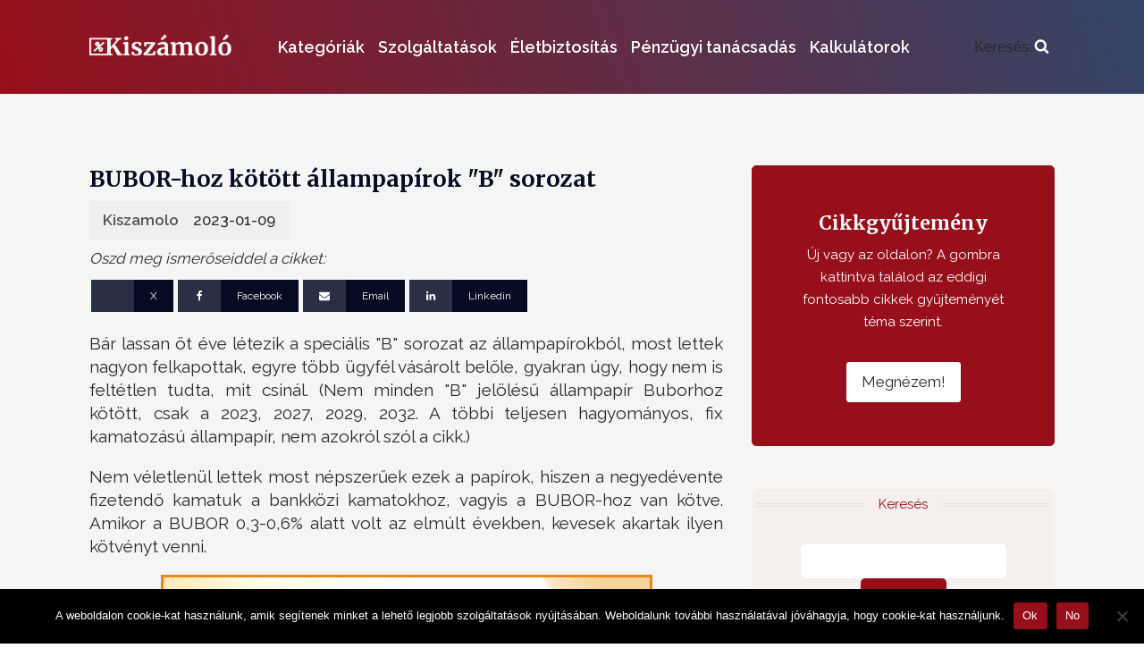

--- FILE ---
content_type: text/html; charset=UTF-8
request_url: https://kiszamolo.hu/allampapirok-b-sorozat/
body_size: 63827
content:
<!DOCTYPE html>
<html lang="hu" >
<head>
<meta charset="UTF-8">
<meta name="viewport" content="width=device-width, initial-scale=1.0">
<!-- WP_HEAD() START -->


<meta name='robots' content='index, follow, max-image-preview:large, max-snippet:-1, max-video-preview:-1' />
	<style>img:is([sizes="auto" i], [sizes^="auto," i]) { contain-intrinsic-size: 3000px 1500px }</style>
	
	<!-- This site is optimized with the Yoast SEO Premium plugin v26.2 (Yoast SEO v26.6) - https://yoast.com/wordpress/plugins/seo/ -->
	<title>BUBOR-hoz kötött állampapírok &quot;B&quot; sorozat - Kiszámoló - egy blog a pénzügyekről</title><link rel="preload" data-rocket-preload as="style" href="https://fonts.googleapis.com/css?family=Raleway%3A100%2C200%2C300%2C400%2C500%2C600%2C700%2C800%2C900%7CMerriweather%3A100%2C200%2C300%2C400%2C500%2C600%2C700%2C800%2C900&#038;display=swap" /><link rel="stylesheet" href="https://fonts.googleapis.com/css?family=Raleway%3A100%2C200%2C300%2C400%2C500%2C600%2C700%2C800%2C900%7CMerriweather%3A100%2C200%2C300%2C400%2C500%2C600%2C700%2C800%2C900&#038;display=swap" media="print" onload="this.media='all'" /><noscript><link rel="stylesheet" href="https://fonts.googleapis.com/css?family=Raleway%3A100%2C200%2C300%2C400%2C500%2C600%2C700%2C800%2C900%7CMerriweather%3A100%2C200%2C300%2C400%2C500%2C600%2C700%2C800%2C900&#038;display=swap" /></noscript>
	<link rel="canonical" href="https://kiszamolo.hu/allampapirok-b-sorozat/" />
	<meta property="og:locale" content="hu_HU" />
	<meta property="og:type" content="article" />
	<meta property="og:title" content="BUBOR-hoz kötött állampapírok &quot;B&quot; sorozat" />
	<meta property="og:description" content="Bár lassan öt éve létezik a speciális &quot;B&quot; sorozat az állampapírokból, most lettek nagyon felkapottak, egyre több ügyfél vásárolt belőle, gyakran úgy, hogy nem is feltétlen tudta, mit csinál. (Nem minden &quot;B&quot; jelölésű állampapír Buborhoz kötött, csak a 2023, 2027, 2029, 2032. A többi teljesen hagyományos, fix kamatozású állampapír, nem azokról szól a cikk.) Nem [&hellip;]" />
	<meta property="og:url" content="https://kiszamolo.hu/allampapirok-b-sorozat/" />
	<meta property="og:site_name" content="Kiszámoló - egy blog a pénzügyekről" />
	<meta property="article:published_time" content="2023-01-09T12:14:32+00:00" />
	<meta property="article:modified_time" content="2023-11-13T14:18:43+00:00" />
	<meta property="og:image" content="https://kiszamolo.hu/wp-content/uploads/2019/11/550x104-02.jpg" />
	<meta name="author" content="Kiszamolo" />
	<meta name="twitter:card" content="summary_large_image" />
	<meta name="twitter:label1" content="Szerző:" />
	<meta name="twitter:data1" content="Kiszamolo" />
	<meta name="twitter:label2" content="Becsült olvasási idő" />
	<meta name="twitter:data2" content="3 perc" />
	<script type="application/ld+json" class="yoast-schema-graph">{"@context":"https://schema.org","@graph":[{"@type":"WebPage","@id":"https://kiszamolo.hu/allampapirok-b-sorozat/","url":"https://kiszamolo.hu/allampapirok-b-sorozat/","name":"BUBOR-hoz kötött állampapírok \"B\" sorozat - Kiszámoló - egy blog a pénzügyekről","isPartOf":{"@id":"https://kiszamolo.hu/#website"},"primaryImageOfPage":{"@id":"https://kiszamolo.hu/allampapirok-b-sorozat/#primaryimage"},"image":{"@id":"https://kiszamolo.hu/allampapirok-b-sorozat/#primaryimage"},"thumbnailUrl":"https://kiszamolo.hu/wp-content/uploads/2019/11/550x104-02.jpg","datePublished":"2023-01-09T12:14:32+00:00","dateModified":"2023-11-13T14:18:43+00:00","author":{"@id":"https://kiszamolo.hu/#/schema/person/589dd8155e1aea9626f8d65d17dc4979"},"breadcrumb":{"@id":"https://kiszamolo.hu/allampapirok-b-sorozat/#breadcrumb"},"inLanguage":"hu","potentialAction":[{"@type":"ReadAction","target":["https://kiszamolo.hu/allampapirok-b-sorozat/"]}]},{"@type":"ImageObject","inLanguage":"hu","@id":"https://kiszamolo.hu/allampapirok-b-sorozat/#primaryimage","url":"https://kiszamolo.hu/wp-content/uploads/2019/11/550x104-02.jpg","contentUrl":"https://kiszamolo.hu/wp-content/uploads/2019/11/550x104-02.jpg"},{"@type":"BreadcrumbList","@id":"https://kiszamolo.hu/allampapirok-b-sorozat/#breadcrumb","itemListElement":[{"@type":"ListItem","position":1,"name":"Kezdőlap","item":"https://kiszamolo.hu/"},{"@type":"ListItem","position":2,"name":"BUBOR-hoz kötött állampapírok \"B\" sorozat"}]},{"@type":"WebSite","@id":"https://kiszamolo.hu/#website","url":"https://kiszamolo.hu/","name":"Kiszámoló - egy blog a pénzügyekről","description":"Pénzügyi tanácsadás, ahogy mindig is szeretted volna.","potentialAction":[{"@type":"SearchAction","target":{"@type":"EntryPoint","urlTemplate":"https://kiszamolo.hu/?s={search_term_string}"},"query-input":{"@type":"PropertyValueSpecification","valueRequired":true,"valueName":"search_term_string"}}],"inLanguage":"hu"},{"@type":"Person","@id":"https://kiszamolo.hu/#/schema/person/589dd8155e1aea9626f8d65d17dc4979","name":"Kiszamolo","description":"Csernok Miklós vagyok, a blogot 2011-ben. még banki alkalmazottként indítottam azzal a céllal, hogy az emberek megismerjék és megértsék a pénzügyi termékeket és tudatosabban kezeljék a pénzügyi életüket. Mobilbankár, prémium bankár és fiókvezetői beosztások után 2013 óta főállású blogger vagyok, termékértékesítés nélküli pénzügyi tanácsadással és céges pénzügyi oktatással foglalkozom. Végzettségemre nézve teológus és szakközgazdász vagyok, némi további pénzügyi végzettségekkel.","url":"https://kiszamolo.hu/author/kiszamolo77/"}]}</script>
	<!-- / Yoast SEO Premium plugin. -->


<link rel='dns-prefetch' href='//kiszamolo.hu' />
<link rel='dns-prefetch' href='//www.google.com' />
<link href='https://fonts.gstatic.com' crossorigin rel='preconnect' />
<link rel="alternate" type="application/rss+xml" title="Kiszámoló - egy blog a pénzügyekről &raquo; BUBOR-hoz kötött állampapírok &quot;B&quot; sorozat hozzászólás hírcsatorna" href="https://kiszamolo.hu/allampapirok-b-sorozat/feed/" />
<link rel='stylesheet' id='wp-block-library-css' href='https://kiszamolo.hu/wp-includes/css/dist/block-library/style.min.css' type='text/css' media='all' />
<style id='classic-theme-styles-inline-css' type='text/css'>
/*! This file is auto-generated */
.wp-block-button__link{color:#fff;background-color:#32373c;border-radius:9999px;box-shadow:none;text-decoration:none;padding:calc(.667em + 2px) calc(1.333em + 2px);font-size:1.125em}.wp-block-file__button{background:#32373c;color:#fff;text-decoration:none}
</style>
<style id='global-styles-inline-css' type='text/css'>
:root{--wp--preset--aspect-ratio--square: 1;--wp--preset--aspect-ratio--4-3: 4/3;--wp--preset--aspect-ratio--3-4: 3/4;--wp--preset--aspect-ratio--3-2: 3/2;--wp--preset--aspect-ratio--2-3: 2/3;--wp--preset--aspect-ratio--16-9: 16/9;--wp--preset--aspect-ratio--9-16: 9/16;--wp--preset--color--black: #000000;--wp--preset--color--cyan-bluish-gray: #abb8c3;--wp--preset--color--white: #ffffff;--wp--preset--color--pale-pink: #f78da7;--wp--preset--color--vivid-red: #cf2e2e;--wp--preset--color--luminous-vivid-orange: #ff6900;--wp--preset--color--luminous-vivid-amber: #fcb900;--wp--preset--color--light-green-cyan: #7bdcb5;--wp--preset--color--vivid-green-cyan: #00d084;--wp--preset--color--pale-cyan-blue: #8ed1fc;--wp--preset--color--vivid-cyan-blue: #0693e3;--wp--preset--color--vivid-purple: #9b51e0;--wp--preset--gradient--vivid-cyan-blue-to-vivid-purple: linear-gradient(135deg,rgba(6,147,227,1) 0%,rgb(155,81,224) 100%);--wp--preset--gradient--light-green-cyan-to-vivid-green-cyan: linear-gradient(135deg,rgb(122,220,180) 0%,rgb(0,208,130) 100%);--wp--preset--gradient--luminous-vivid-amber-to-luminous-vivid-orange: linear-gradient(135deg,rgba(252,185,0,1) 0%,rgba(255,105,0,1) 100%);--wp--preset--gradient--luminous-vivid-orange-to-vivid-red: linear-gradient(135deg,rgba(255,105,0,1) 0%,rgb(207,46,46) 100%);--wp--preset--gradient--very-light-gray-to-cyan-bluish-gray: linear-gradient(135deg,rgb(238,238,238) 0%,rgb(169,184,195) 100%);--wp--preset--gradient--cool-to-warm-spectrum: linear-gradient(135deg,rgb(74,234,220) 0%,rgb(151,120,209) 20%,rgb(207,42,186) 40%,rgb(238,44,130) 60%,rgb(251,105,98) 80%,rgb(254,248,76) 100%);--wp--preset--gradient--blush-light-purple: linear-gradient(135deg,rgb(255,206,236) 0%,rgb(152,150,240) 100%);--wp--preset--gradient--blush-bordeaux: linear-gradient(135deg,rgb(254,205,165) 0%,rgb(254,45,45) 50%,rgb(107,0,62) 100%);--wp--preset--gradient--luminous-dusk: linear-gradient(135deg,rgb(255,203,112) 0%,rgb(199,81,192) 50%,rgb(65,88,208) 100%);--wp--preset--gradient--pale-ocean: linear-gradient(135deg,rgb(255,245,203) 0%,rgb(182,227,212) 50%,rgb(51,167,181) 100%);--wp--preset--gradient--electric-grass: linear-gradient(135deg,rgb(202,248,128) 0%,rgb(113,206,126) 100%);--wp--preset--gradient--midnight: linear-gradient(135deg,rgb(2,3,129) 0%,rgb(40,116,252) 100%);--wp--preset--font-size--small: 13px;--wp--preset--font-size--medium: 20px;--wp--preset--font-size--large: 36px;--wp--preset--font-size--x-large: 42px;--wp--preset--spacing--20: 0.44rem;--wp--preset--spacing--30: 0.67rem;--wp--preset--spacing--40: 1rem;--wp--preset--spacing--50: 1.5rem;--wp--preset--spacing--60: 2.25rem;--wp--preset--spacing--70: 3.38rem;--wp--preset--spacing--80: 5.06rem;--wp--preset--shadow--natural: 6px 6px 9px rgba(0, 0, 0, 0.2);--wp--preset--shadow--deep: 12px 12px 50px rgba(0, 0, 0, 0.4);--wp--preset--shadow--sharp: 6px 6px 0px rgba(0, 0, 0, 0.2);--wp--preset--shadow--outlined: 6px 6px 0px -3px rgba(255, 255, 255, 1), 6px 6px rgba(0, 0, 0, 1);--wp--preset--shadow--crisp: 6px 6px 0px rgba(0, 0, 0, 1);}:where(.is-layout-flex){gap: 0.5em;}:where(.is-layout-grid){gap: 0.5em;}body .is-layout-flex{display: flex;}.is-layout-flex{flex-wrap: wrap;align-items: center;}.is-layout-flex > :is(*, div){margin: 0;}body .is-layout-grid{display: grid;}.is-layout-grid > :is(*, div){margin: 0;}:where(.wp-block-columns.is-layout-flex){gap: 2em;}:where(.wp-block-columns.is-layout-grid){gap: 2em;}:where(.wp-block-post-template.is-layout-flex){gap: 1.25em;}:where(.wp-block-post-template.is-layout-grid){gap: 1.25em;}.has-black-color{color: var(--wp--preset--color--black) !important;}.has-cyan-bluish-gray-color{color: var(--wp--preset--color--cyan-bluish-gray) !important;}.has-white-color{color: var(--wp--preset--color--white) !important;}.has-pale-pink-color{color: var(--wp--preset--color--pale-pink) !important;}.has-vivid-red-color{color: var(--wp--preset--color--vivid-red) !important;}.has-luminous-vivid-orange-color{color: var(--wp--preset--color--luminous-vivid-orange) !important;}.has-luminous-vivid-amber-color{color: var(--wp--preset--color--luminous-vivid-amber) !important;}.has-light-green-cyan-color{color: var(--wp--preset--color--light-green-cyan) !important;}.has-vivid-green-cyan-color{color: var(--wp--preset--color--vivid-green-cyan) !important;}.has-pale-cyan-blue-color{color: var(--wp--preset--color--pale-cyan-blue) !important;}.has-vivid-cyan-blue-color{color: var(--wp--preset--color--vivid-cyan-blue) !important;}.has-vivid-purple-color{color: var(--wp--preset--color--vivid-purple) !important;}.has-black-background-color{background-color: var(--wp--preset--color--black) !important;}.has-cyan-bluish-gray-background-color{background-color: var(--wp--preset--color--cyan-bluish-gray) !important;}.has-white-background-color{background-color: var(--wp--preset--color--white) !important;}.has-pale-pink-background-color{background-color: var(--wp--preset--color--pale-pink) !important;}.has-vivid-red-background-color{background-color: var(--wp--preset--color--vivid-red) !important;}.has-luminous-vivid-orange-background-color{background-color: var(--wp--preset--color--luminous-vivid-orange) !important;}.has-luminous-vivid-amber-background-color{background-color: var(--wp--preset--color--luminous-vivid-amber) !important;}.has-light-green-cyan-background-color{background-color: var(--wp--preset--color--light-green-cyan) !important;}.has-vivid-green-cyan-background-color{background-color: var(--wp--preset--color--vivid-green-cyan) !important;}.has-pale-cyan-blue-background-color{background-color: var(--wp--preset--color--pale-cyan-blue) !important;}.has-vivid-cyan-blue-background-color{background-color: var(--wp--preset--color--vivid-cyan-blue) !important;}.has-vivid-purple-background-color{background-color: var(--wp--preset--color--vivid-purple) !important;}.has-black-border-color{border-color: var(--wp--preset--color--black) !important;}.has-cyan-bluish-gray-border-color{border-color: var(--wp--preset--color--cyan-bluish-gray) !important;}.has-white-border-color{border-color: var(--wp--preset--color--white) !important;}.has-pale-pink-border-color{border-color: var(--wp--preset--color--pale-pink) !important;}.has-vivid-red-border-color{border-color: var(--wp--preset--color--vivid-red) !important;}.has-luminous-vivid-orange-border-color{border-color: var(--wp--preset--color--luminous-vivid-orange) !important;}.has-luminous-vivid-amber-border-color{border-color: var(--wp--preset--color--luminous-vivid-amber) !important;}.has-light-green-cyan-border-color{border-color: var(--wp--preset--color--light-green-cyan) !important;}.has-vivid-green-cyan-border-color{border-color: var(--wp--preset--color--vivid-green-cyan) !important;}.has-pale-cyan-blue-border-color{border-color: var(--wp--preset--color--pale-cyan-blue) !important;}.has-vivid-cyan-blue-border-color{border-color: var(--wp--preset--color--vivid-cyan-blue) !important;}.has-vivid-purple-border-color{border-color: var(--wp--preset--color--vivid-purple) !important;}.has-vivid-cyan-blue-to-vivid-purple-gradient-background{background: var(--wp--preset--gradient--vivid-cyan-blue-to-vivid-purple) !important;}.has-light-green-cyan-to-vivid-green-cyan-gradient-background{background: var(--wp--preset--gradient--light-green-cyan-to-vivid-green-cyan) !important;}.has-luminous-vivid-amber-to-luminous-vivid-orange-gradient-background{background: var(--wp--preset--gradient--luminous-vivid-amber-to-luminous-vivid-orange) !important;}.has-luminous-vivid-orange-to-vivid-red-gradient-background{background: var(--wp--preset--gradient--luminous-vivid-orange-to-vivid-red) !important;}.has-very-light-gray-to-cyan-bluish-gray-gradient-background{background: var(--wp--preset--gradient--very-light-gray-to-cyan-bluish-gray) !important;}.has-cool-to-warm-spectrum-gradient-background{background: var(--wp--preset--gradient--cool-to-warm-spectrum) !important;}.has-blush-light-purple-gradient-background{background: var(--wp--preset--gradient--blush-light-purple) !important;}.has-blush-bordeaux-gradient-background{background: var(--wp--preset--gradient--blush-bordeaux) !important;}.has-luminous-dusk-gradient-background{background: var(--wp--preset--gradient--luminous-dusk) !important;}.has-pale-ocean-gradient-background{background: var(--wp--preset--gradient--pale-ocean) !important;}.has-electric-grass-gradient-background{background: var(--wp--preset--gradient--electric-grass) !important;}.has-midnight-gradient-background{background: var(--wp--preset--gradient--midnight) !important;}.has-small-font-size{font-size: var(--wp--preset--font-size--small) !important;}.has-medium-font-size{font-size: var(--wp--preset--font-size--medium) !important;}.has-large-font-size{font-size: var(--wp--preset--font-size--large) !important;}.has-x-large-font-size{font-size: var(--wp--preset--font-size--x-large) !important;}
:where(.wp-block-post-template.is-layout-flex){gap: 1.25em;}:where(.wp-block-post-template.is-layout-grid){gap: 1.25em;}
:where(.wp-block-columns.is-layout-flex){gap: 2em;}:where(.wp-block-columns.is-layout-grid){gap: 2em;}
:root :where(.wp-block-pullquote){font-size: 1.5em;line-height: 1.6;}
</style>
<link rel='stylesheet' id='cookie-notice-front-css' href='https://kiszamolo.hu/wp-content/plugins/cookie-notice/css/front.min.css' type='text/css' media='all' />
<link data-minify="1" rel='stylesheet' id='oxygen-css' href='https://kiszamolo.hu/wp-content/cache/min/1/wp-content/plugins/oxygen/component-framework/oxygen.css?ver=1741009756' type='text/css' media='all' />
<style id='oxymade-inline-css' type='text/css'>
:root {--primary-color: rgb(151, 15, 27);--dark-color: rgb(6, 11, 35);--paragraph-color: rgb(68, 68, 68);--border-color: rgb(220, 223, 228);--placeholder-color: rgb(237, 240, 249);--background-color: rgb(249, 250, 251);--secondary-color: rgb(151, 15, 27);--light-color: rgb(255, 255, 255);--paragraph-alt-color: rgb(209, 213, 219);--border-alt-color: rgb(71, 71, 107);--placeholder-alt-color: rgb(250, 245, 240);--background-alt-color: rgb(245, 245, 245);--tertiary-color: rgb(235, 87, 87);--black-color: rgb(25, 25, 25);--white-color: rgb(255, 255, 255);--success-color: rgb(56, 161, 105);--warning-color: rgb(214, 158, 46);--error-color: rgb(229, 62, 62);--success-light-color: rgb(240, 255, 244);--warning-light-color: rgb(255, 255, 240);--error-light-color: rgb(255, 245, 245);--extra-color-1: rgb(255, 255, 255);--extra-color-2: rgb(255, 255, 255);--extra-color-3: rgb(255, 255, 255);--extra-color-4: rgb(255, 255, 255);--primary-hover-color: rgba(106, 10, 18, 1);--secondary-hover-color: rgba(106, 10, 18, 1);--primary-alt-color: rgba(251, 217, 220, 1);--secondary-alt-color: rgba(251, 217, 220, 1);--primary-alt-hover-color: rgba(246, 171, 178, 1);--secondary-alt-hover-color: rgba(246, 171, 178, 1);--primary-rgb-vals: 151, 15, 27;--secondary-rgb-vals: 151, 15, 27;--transparent-color: transparent;--dark-rgb-vals: 6, 11, 35;--paragraph-rgb-vals: 68, 68, 68;--tertiary-rgb-vals: 235, 87, 87;--black-rgb-vals: 25, 25, 25;--success-rgb-vals: 56, 161, 105;--warning-rgb-vals: 214, 158, 46;--error-rgb-vals: 229, 62, 62;--extra-color-1-rgb-vals: 255, 255, 255;--extra-color-2-rgb-vals: 255, 255, 255;--extra-color-3-rgb-vals: 255, 255, 255;--extra-color-4-rgb-vals: 255, 255, 255;}
html { font-size: 62.5%; } body { font-size: 1.7rem; }
:root {--desktop-text-base: 1.7;--responsive-spacing-ratio: 70;--step-gap-px: 4;--mobile-text-base: 1.6;--responsive-text-ratio: 0.7;--smallest-font-size: 1.5;--h-font-weight: 700;--desktop-type-scale-ratio: 1.25;--mobile-type-scale-ratio: 1.2;--viewport-min: 48;--viewport-max: 112;--lh-65-150: 0.98;--lh-49-64: 1;--lh-37-48: 1.1;--lh-31-36: 1.2;--lh-25-30: 1.33;--lh-21-24: 1.45;--lh-17-20: 1.54;--lh-13-16: 1.68;--desktop-h6: 2.125;--desktop-h5: 2.65625;--desktop-h4: 3.3203125;--desktop-h3: 4.150390625;--desktop-h2: 5.18798828125;--desktop-h1: 6.4849853515625;--desktop-hero: 8.1062316894531;--mobile-h6: 1.92;--mobile-h5: 2.304;--mobile-h4: 2.7648;--mobile-h3: 3.31776;--mobile-h2: 3.981312;--mobile-h1: 4.7775744;--mobile-hero: 5.73308928;--desktop-xs: 1.275;--desktop-sm: 1.4875;--desktop-base: 1.7;--desktop-lg: 1.9125;--desktop-xl: 2.125;--desktop-2xl: 2.55;--desktop-3xl: 2.975;--desktop-4xl: 3.825;--desktop-5xl: 4.675;--desktop-6xl: 5.95;--desktop-7xl: 7.225;--desktop-8xl: 9.775;--desktop-9xl: 11.9;--mobile-xs: 0.8925;--mobile-sm: 1.04125;--mobile-base: 1.19;--mobile-lg: 1.33875;--mobile-xl: 1.4875;--mobile-2xl: 1.785;--mobile-3xl: 2.0825;--mobile-4xl: 2.6775;--mobile-5xl: 3.2725;--mobile-6xl: 4.165;--mobile-7xl: 5.0575;--mobile-8xl: 6.8425;--mobile-9xl: 8.33;--lh-hero: 0.99;--lh-h1: 1.04;--lh-h2: 1.05;--lh-h3: 1.15;--lh-h4: 1.265;--lh-h5: 1.39;--lh-h6: 1.495;--lh-xs: 1.68;--lh-sm: 1.68;--lh-base: 1.61;--lh-lg: 1.61;--lh-xl: 1.565;--lh-2xl: 1.435;--lh-3xl: 1.39;--lh-4xl: 1.215;--lh-5xl: 1.15;--lh-6xl: 1.05;--lh-7xl: 0.99;--lh-8xl: 0.98;--lh-9xl: 0.98;}
</style>
<link data-minify="1" rel='stylesheet' id='wpdiscuz-frontend-css-css' href='https://kiszamolo.hu/wp-content/cache/background-css/1/kiszamolo.hu/wp-content/cache/min/1/wp-content/plugins/wpdiscuz/themes/default/style.css?ver=1741009756&wpr_t=1765842021' type='text/css' media='all' />
<style id='wpdiscuz-frontend-css-inline-css' type='text/css'>
 #wpdcom .wpd-blog-administrator .wpd-comment-label{color:#ffffff;background-color:#970f1b;border:none}#wpdcom .wpd-blog-administrator .wpd-comment-author, #wpdcom .wpd-blog-administrator .wpd-comment-author a{color:#970f1b}#wpdcom.wpd-layout-1 .wpd-comment .wpd-blog-administrator .wpd-avatar img{border-color:#970f1b}#wpdcom.wpd-layout-2 .wpd-comment.wpd-reply .wpd-comment-wrap.wpd-blog-administrator{border-left:3px solid #970f1b}#wpdcom.wpd-layout-2 .wpd-comment .wpd-blog-administrator .wpd-avatar img{border-bottom-color:#970f1b}#wpdcom.wpd-layout-3 .wpd-blog-administrator .wpd-comment-subheader{border-top:1px dashed #970f1b}#wpdcom.wpd-layout-3 .wpd-reply .wpd-blog-administrator .wpd-comment-right{border-left:1px solid #970f1b}#wpdcom .wpd-blog-editor .wpd-comment-label{color:#ffffff;background-color:#970f1b;border:none}#wpdcom .wpd-blog-editor .wpd-comment-author, #wpdcom .wpd-blog-editor .wpd-comment-author a{color:#970f1b}#wpdcom.wpd-layout-1 .wpd-comment .wpd-blog-editor .wpd-avatar img{border-color:#970f1b}#wpdcom.wpd-layout-2 .wpd-comment.wpd-reply .wpd-comment-wrap.wpd-blog-editor{border-left:3px solid #970f1b}#wpdcom.wpd-layout-2 .wpd-comment .wpd-blog-editor .wpd-avatar img{border-bottom-color:#970f1b}#wpdcom.wpd-layout-3 .wpd-blog-editor .wpd-comment-subheader{border-top:1px dashed #970f1b}#wpdcom.wpd-layout-3 .wpd-reply .wpd-blog-editor .wpd-comment-right{border-left:1px solid #970f1b}#wpdcom .wpd-blog-author .wpd-comment-label{color:#ffffff;background-color:#970f1b;border:none}#wpdcom .wpd-blog-author .wpd-comment-author, #wpdcom .wpd-blog-author .wpd-comment-author a{color:#970f1b}#wpdcom.wpd-layout-1 .wpd-comment .wpd-blog-author .wpd-avatar img{border-color:#970f1b}#wpdcom.wpd-layout-2 .wpd-comment .wpd-blog-author .wpd-avatar img{border-bottom-color:#970f1b}#wpdcom.wpd-layout-3 .wpd-blog-author .wpd-comment-subheader{border-top:1px dashed #970f1b}#wpdcom.wpd-layout-3 .wpd-reply .wpd-blog-author .wpd-comment-right{border-left:1px solid #970f1b}#wpdcom .wpd-blog-contributor .wpd-comment-label{color:#ffffff;background-color:#970f1b;border:none}#wpdcom .wpd-blog-contributor .wpd-comment-author, #wpdcom .wpd-blog-contributor .wpd-comment-author a{color:#970f1b}#wpdcom.wpd-layout-1 .wpd-comment .wpd-blog-contributor .wpd-avatar img{border-color:#970f1b}#wpdcom.wpd-layout-2 .wpd-comment .wpd-blog-contributor .wpd-avatar img{border-bottom-color:#970f1b}#wpdcom.wpd-layout-3 .wpd-blog-contributor .wpd-comment-subheader{border-top:1px dashed #970f1b}#wpdcom.wpd-layout-3 .wpd-reply .wpd-blog-contributor .wpd-comment-right{border-left:1px solid #970f1b}#wpdcom .wpd-blog-subscriber .wpd-comment-label{color:#ffffff;background-color:#970f1b;border:none}#wpdcom .wpd-blog-subscriber .wpd-comment-author, #wpdcom .wpd-blog-subscriber .wpd-comment-author a{color:#970f1b}#wpdcom.wpd-layout-2 .wpd-comment .wpd-blog-subscriber .wpd-avatar img{border-bottom-color:#970f1b}#wpdcom.wpd-layout-3 .wpd-blog-subscriber .wpd-comment-subheader{border-top:1px dashed #970f1b}#wpdcom .wpd-blog-wpseo_manager .wpd-comment-label{color:#ffffff;background-color:#970f1b;border:none}#wpdcom .wpd-blog-wpseo_manager .wpd-comment-author, #wpdcom .wpd-blog-wpseo_manager .wpd-comment-author a{color:#970f1b}#wpdcom.wpd-layout-1 .wpd-comment .wpd-blog-wpseo_manager .wpd-avatar img{border-color:#970f1b}#wpdcom.wpd-layout-2 .wpd-comment .wpd-blog-wpseo_manager .wpd-avatar img{border-bottom-color:#970f1b}#wpdcom.wpd-layout-3 .wpd-blog-wpseo_manager .wpd-comment-subheader{border-top:1px dashed #970f1b}#wpdcom.wpd-layout-3 .wpd-reply .wpd-blog-wpseo_manager .wpd-comment-right{border-left:1px solid #970f1b}#wpdcom .wpd-blog-wpseo_editor .wpd-comment-label{color:#ffffff;background-color:#970f1b;border:none}#wpdcom .wpd-blog-wpseo_editor .wpd-comment-author, #wpdcom .wpd-blog-wpseo_editor .wpd-comment-author a{color:#970f1b}#wpdcom.wpd-layout-1 .wpd-comment .wpd-blog-wpseo_editor .wpd-avatar img{border-color:#970f1b}#wpdcom.wpd-layout-2 .wpd-comment .wpd-blog-wpseo_editor .wpd-avatar img{border-bottom-color:#970f1b}#wpdcom.wpd-layout-3 .wpd-blog-wpseo_editor .wpd-comment-subheader{border-top:1px dashed #970f1b}#wpdcom.wpd-layout-3 .wpd-reply .wpd-blog-wpseo_editor .wpd-comment-right{border-left:1px solid #970f1b}#wpdcom .wpd-blog-post_author .wpd-comment-label{color:#ffffff;background-color:#970f1b;border:none}#wpdcom .wpd-blog-post_author .wpd-comment-author, #wpdcom .wpd-blog-post_author .wpd-comment-author a{color:#970f1b}#wpdcom .wpd-blog-post_author .wpd-avatar img{border-color:#970f1b}#wpdcom.wpd-layout-1 .wpd-comment .wpd-blog-post_author .wpd-avatar img{border-color:#970f1b}#wpdcom.wpd-layout-2 .wpd-comment.wpd-reply .wpd-comment-wrap.wpd-blog-post_author{border-left:3px solid #970f1b}#wpdcom.wpd-layout-2 .wpd-comment .wpd-blog-post_author .wpd-avatar img{border-bottom-color:#970f1b}#wpdcom.wpd-layout-3 .wpd-blog-post_author .wpd-comment-subheader{border-top:1px dashed #970f1b}#wpdcom.wpd-layout-3 .wpd-reply .wpd-blog-post_author .wpd-comment-right{border-left:1px solid #970f1b}#wpdcom .wpd-blog-guest .wpd-comment-label{color:#ffffff;background-color:#970f1b;border:none}#wpdcom .wpd-blog-guest .wpd-comment-author, #wpdcom .wpd-blog-guest .wpd-comment-author a{color:#970f1b}#wpdcom.wpd-layout-3 .wpd-blog-guest .wpd-comment-subheader{border-top:1px dashed #970f1b}#comments, #respond, .comments-area, #wpdcom{}#wpdcom .ql-editor > *{color:#444444}#wpdcom .ql-editor::before{opacity:1;color:#ffffff}#wpdcom .ql-toolbar{border:1px solid #ffffff;border-top:none}#wpdcom .ql-container{background:#ffffff;border:1px solid #ffffff;border-bottom:none}#wpdcom .wpd-form-row .wpdiscuz-item input[type="text"], #wpdcom .wpd-form-row .wpdiscuz-item input[type="email"], #wpdcom .wpd-form-row .wpdiscuz-item input[type="url"], #wpdcom .wpd-form-row .wpdiscuz-item input[type="color"], #wpdcom .wpd-form-row .wpdiscuz-item input[type="date"], #wpdcom .wpd-form-row .wpdiscuz-item input[type="datetime"], #wpdcom .wpd-form-row .wpdiscuz-item input[type="datetime-local"], #wpdcom .wpd-form-row .wpdiscuz-item input[type="month"], #wpdcom .wpd-form-row .wpdiscuz-item input[type="number"], #wpdcom .wpd-form-row .wpdiscuz-item input[type="time"], #wpdcom textarea, #wpdcom select{background:#ffffff;border:1px solid #ffffff;color:#444444}#wpdcom .wpd-form-row .wpdiscuz-item textarea{border:1px solid #ffffff}#wpdcom input::placeholder, #wpdcom textarea::placeholder, #wpdcom input::-moz-placeholder, #wpdcom textarea::-webkit-input-placeholder{opacity:1;color:#ffffff}#wpdcom .wpd-comment-text{color:#444444}#wpdcom .wpd-thread-head .wpd-thread-info{border-bottom:2px solid #970f1b}#wpdcom .wpd-thread-head .wpd-thread-info.wpd-reviews-tab svg{fill:#970f1b}#wpdcom .wpd-thread-head .wpdiscuz-user-settings{border-bottom:2px solid #970f1b}#wpdcom .wpd-thread-head .wpdiscuz-user-settings:hover{color:#970f1b}#wpdcom .wpd-comment .wpd-follow-link:hover{color:#970f1b}#wpdcom .wpd-comment-status .wpd-sticky{color:#970f1b}#wpdcom .wpd-thread-filter .wpdf-active{color:#970f1b;border-bottom-color:#970f1b}#wpdcom .wpd-comment-info-bar{border:1px dashed #ac3f49;background:#f5e7e9}#wpdcom .wpd-comment-info-bar .wpd-current-view i{color:#970f1b}#wpdcom .wpd-filter-view-all:hover{background:#970f1b}#wpdcom .wpdiscuz-item .wpdiscuz-rating > label{color:#DDDDDD}#wpdcom .wpdiscuz-item .wpdiscuz-rating:not(:checked) > label:hover, .wpdiscuz-rating:not(:checked) > label:hover ~ label{}#wpdcom .wpdiscuz-item .wpdiscuz-rating > input ~ label:hover, #wpdcom .wpdiscuz-item .wpdiscuz-rating > input:not(:checked) ~ label:hover ~ label, #wpdcom .wpdiscuz-item .wpdiscuz-rating > input:not(:checked) ~ label:hover ~ label{color:#FFED85}#wpdcom .wpdiscuz-item .wpdiscuz-rating > input:checked ~ label:hover, #wpdcom .wpdiscuz-item .wpdiscuz-rating > input:checked ~ label:hover, #wpdcom .wpdiscuz-item .wpdiscuz-rating > label:hover ~ input:checked ~ label, #wpdcom .wpdiscuz-item .wpdiscuz-rating > input:checked + label:hover ~ label, #wpdcom .wpdiscuz-item .wpdiscuz-rating > input:checked ~ label:hover ~ label, .wpd-custom-field .wcf-active-star, #wpdcom .wpdiscuz-item .wpdiscuz-rating > input:checked ~ label{color:#FFD700}#wpd-post-rating .wpd-rating-wrap .wpd-rating-stars svg .wpd-star{fill:#DDDDDD}#wpd-post-rating .wpd-rating-wrap .wpd-rating-stars svg .wpd-active{fill:#FFD700}#wpd-post-rating .wpd-rating-wrap .wpd-rate-starts svg .wpd-star{fill:#DDDDDD}#wpd-post-rating .wpd-rating-wrap .wpd-rate-starts:hover svg .wpd-star{fill:#FFED85}#wpd-post-rating.wpd-not-rated .wpd-rating-wrap .wpd-rate-starts svg:hover ~ svg .wpd-star{fill:#DDDDDD}.wpdiscuz-post-rating-wrap .wpd-rating .wpd-rating-wrap .wpd-rating-stars svg .wpd-star{fill:#DDDDDD}.wpdiscuz-post-rating-wrap .wpd-rating .wpd-rating-wrap .wpd-rating-stars svg .wpd-active{fill:#FFD700}#wpdcom .wpd-comment .wpd-follow-active{color:#ff7a00}#wpdcom .page-numbers{color:#555;border:#555 1px solid}#wpdcom span.current{background:#555}#wpdcom.wpd-layout-1 .wpd-new-loaded-comment > .wpd-comment-wrap > .wpd-comment-right{background:#f5f5f5}#wpdcom.wpd-layout-2 .wpd-new-loaded-comment.wpd-comment > .wpd-comment-wrap > .wpd-comment-right{background:#f5f5f5}#wpdcom.wpd-layout-2 .wpd-new-loaded-comment.wpd-comment.wpd-reply > .wpd-comment-wrap > .wpd-comment-right{background:transparent}#wpdcom.wpd-layout-2 .wpd-new-loaded-comment.wpd-comment.wpd-reply > .wpd-comment-wrap{background:#f5f5f5}#wpdcom.wpd-layout-3 .wpd-new-loaded-comment.wpd-comment > .wpd-comment-wrap > .wpd-comment-right{background:#f5f5f5}#wpdcom .wpd-follow:hover i, #wpdcom .wpd-unfollow:hover i, #wpdcom .wpd-comment .wpd-follow-active:hover i{color:#970f1b}#wpdcom .wpdiscuz-readmore{cursor:pointer;color:#970f1b}.wpd-custom-field .wcf-pasiv-star, #wpcomm .wpdiscuz-item .wpdiscuz-rating > label{color:#DDDDDD}.wpd-wrapper .wpd-list-item.wpd-active{border-top:3px solid #970f1b}#wpdcom.wpd-layout-2 .wpd-comment.wpd-reply.wpd-unapproved-comment .wpd-comment-wrap{border-left:3px solid #f5f5f5}#wpdcom.wpd-layout-3 .wpd-comment.wpd-reply.wpd-unapproved-comment .wpd-comment-right{border-left:1px solid #f5f5f5}#wpdcom .wpd-prim-button{background-color:#970f1b;color:#FFFFFF}#wpdcom .wpd_label__check i.wpdicon-on{color:#970f1b;border:1px solid #cb878d}#wpd-bubble-wrapper #wpd-bubble-all-comments-count{color:#970f1b}#wpd-bubble-wrapper > div{background-color:#970f1b}#wpd-bubble-wrapper > #wpd-bubble #wpd-bubble-add-message{background-color:#970f1b}#wpd-bubble-wrapper > #wpd-bubble #wpd-bubble-add-message::before{border-left-color:#970f1b;border-right-color:#970f1b}#wpd-bubble-wrapper.wpd-right-corner > #wpd-bubble #wpd-bubble-add-message::before{border-left-color:#970f1b;border-right-color:#970f1b}.wpd-inline-icon-wrapper path.wpd-inline-icon-first{fill:#970f1b}.wpd-inline-icon-count{background-color:#970f1b}.wpd-inline-icon-count::before{border-right-color:#970f1b}.wpd-inline-form-wrapper::before{border-bottom-color:#970f1b}.wpd-inline-form-question{background-color:#970f1b}.wpd-inline-form{background-color:#970f1b}.wpd-last-inline-comments-wrapper{border-color:#970f1b}.wpd-last-inline-comments-wrapper::before{border-bottom-color:#970f1b}.wpd-last-inline-comments-wrapper .wpd-view-all-inline-comments{background:#970f1b}.wpd-last-inline-comments-wrapper .wpd-view-all-inline-comments:hover,.wpd-last-inline-comments-wrapper .wpd-view-all-inline-comments:active,.wpd-last-inline-comments-wrapper .wpd-view-all-inline-comments:focus{background-color:#970f1b}#wpdcom .ql-snow .ql-tooltip[data-mode="link"]::before{content:"Enter link:"}#wpdcom .ql-snow .ql-tooltip.ql-editing a.ql-action::after{content:"Mentés"}.comments-area{width:auto}
</style>
<link data-minify="1" rel='stylesheet' id='wpdiscuz-fa-css' href='https://kiszamolo.hu/wp-content/cache/min/1/wp-content/plugins/wpdiscuz/assets/third-party/font-awesome-5.13.0/css/fa.min.css?ver=1741009756' type='text/css' media='all' />
<link rel='stylesheet' id='wpdiscuz-combo-css-css' href='https://kiszamolo.hu/wp-content/cache/background-css/1/kiszamolo.hu/wp-content/plugins/wpdiscuz/assets/css/wpdiscuz-combo.min.css?wpr_t=1765842021' type='text/css' media='all' />
<style id='rocket-lazyload-inline-css' type='text/css'>
.rll-youtube-player{position:relative;padding-bottom:56.23%;height:0;overflow:hidden;max-width:100%;}.rll-youtube-player:focus-within{outline: 2px solid currentColor;outline-offset: 5px;}.rll-youtube-player iframe{position:absolute;top:0;left:0;width:100%;height:100%;z-index:100;background:0 0}.rll-youtube-player img{bottom:0;display:block;left:0;margin:auto;max-width:100%;width:100%;position:absolute;right:0;top:0;border:none;height:auto;-webkit-transition:.4s all;-moz-transition:.4s all;transition:.4s all}.rll-youtube-player img:hover{-webkit-filter:brightness(75%)}.rll-youtube-player .play{height:100%;width:100%;left:0;top:0;position:absolute;background:var(--wpr-bg-1349be0b-dbcd-4b22-8c8c-7eddc071ab5a) no-repeat center;background-color: transparent !important;cursor:pointer;border:none;}
</style>
<script type="text/javascript" id="cookie-notice-front-js-before">
/* <![CDATA[ */
var cnArgs = {"ajaxUrl":"https:\/\/kiszamolo.hu\/wp-admin\/admin-ajax.php","nonce":"7366ae9471","hideEffect":"fade","position":"bottom","onScroll":false,"onScrollOffset":100,"onClick":false,"cookieName":"cookie_notice_accepted","cookieTime":7862400,"cookieTimeRejected":2592000,"globalCookie":false,"redirection":false,"cache":true,"revokeCookies":false,"revokeCookiesOpt":"automatic"};
/* ]]> */
</script>

<script type="text/javascript" src="https://kiszamolo.hu/wp-includes/js/jquery/jquery.min.js" id="jquery-core-js" data-rocket-defer defer></script>
<link rel="https://api.w.org/" href="https://kiszamolo.hu/wp-json/" /><link rel="alternate" title="JSON" type="application/json" href="https://kiszamolo.hu/wp-json/wp/v2/posts/120230" /><link rel="EditURI" type="application/rsd+xml" title="RSD" href="https://kiszamolo.hu/xmlrpc.php?rsd" />
<meta name="generator" content="WordPress 6.7.4" />
<link rel='shortlink' href='https://kiszamolo.hu/?p=120230' />
<link rel="alternate" title="oEmbed (JSON)" type="application/json+oembed" href="https://kiszamolo.hu/wp-json/oembed/1.0/embed?url=https%3A%2F%2Fkiszamolo.hu%2Fallampapirok-b-sorozat%2F" />
<link rel="alternate" title="oEmbed (XML)" type="text/xml+oembed" href="https://kiszamolo.hu/wp-json/oembed/1.0/embed?url=https%3A%2F%2Fkiszamolo.hu%2Fallampapirok-b-sorozat%2F&#038;format=xml" />
<!-- Google tag (gtag.js) -->
<script async src="https://www.googletagmanager.com/gtag/js?id=G-R5RBBDHDHX"></script>
<script>
  window.dataLayer = window.dataLayer || [];
  function gtag(){dataLayer.push(arguments);}
  gtag('js', new Date());

  gtag('config', 'G-R5RBBDHDHX');
</script>

<meta name="google-site-verification" content="k9W4lbp_YHtNaFALAcXv2DBjG3wXO_2fJDyS0pUO_QI" /><link rel="icon" href="https://kiszamolo.hu/wp-content/uploads/2023/02/cropped-kiszamolo-favicon-32x32.png" sizes="32x32" />
<link rel="icon" href="https://kiszamolo.hu/wp-content/uploads/2023/02/cropped-kiszamolo-favicon-192x192.png" sizes="192x192" />
<link rel="apple-touch-icon" href="https://kiszamolo.hu/wp-content/uploads/2023/02/cropped-kiszamolo-favicon-180x180.png" />
<meta name="msapplication-TileImage" content="https://kiszamolo.hu/wp-content/uploads/2023/02/cropped-kiszamolo-favicon-270x270.png" />
		<style type="text/css" id="wp-custom-css">
			.aligncenter  {
  width: auto;
  margin: auto;
  display: block;
}
		</style>
		<link data-minify="1" rel='stylesheet' id='oxygen-cache-120340-css' href='https://kiszamolo.hu/wp-content/cache/min/1/wp-content/uploads/oxygen/css/120340.css?ver=1741009756' type='text/css' media='all' />
<link data-minify="1" rel='stylesheet' id='oxygen-cache-120338-css' href='https://kiszamolo.hu/wp-content/cache/min/1/wp-content/uploads/oxygen/css/120338.css?ver=1741009756' type='text/css' media='all' />
<link data-minify="1" rel='stylesheet' id='oxygen-universal-styles-css' href='https://kiszamolo.hu/wp-content/cache/background-css/1/kiszamolo.hu/wp-content/cache/min/1/wp-content/uploads/oxygen/css/universal.css?ver=1741009756&wpr_t=1765842021' type='text/css' media='all' />
<noscript><style id="rocket-lazyload-nojs-css">.rll-youtube-player, [data-lazy-src]{display:none !important;}</style></noscript><!-- END OF WP_HEAD() -->
<style id="wpr-lazyload-bg-container"></style><style id="wpr-lazyload-bg-exclusion"></style>
<noscript>
<style id="wpr-lazyload-bg-nostyle">#wpdiscuz-loading-bar{--wpr-bg-214d9045-3a4d-42c9-8cff-222fadf16328: url('https://kiszamolo.hu/wp-content/plugins/wpdiscuz/assets/img/loading.gif');}#wpdcom .wmu-tabs .wmu-preview-remove .wmu-delete{--wpr-bg-5c4f0cfe-5125-48c8-906b-fe37c15bcedb: url('https://kiszamolo.hu/wp-content/plugins/wpdiscuz/assets/img/delete.png');}#wpdcom .wmu-attachment-delete,.wpd-content .wmu-attachment-delete{--wpr-bg-3c2845bb-4615-44a4-9ceb-9bff0980682f: url('https://kiszamolo.hu/wp-content/plugins/wpdiscuz/assets/img/file-icons/delete.png');}#cboxOverlay{--wpr-bg-5761dc62-8a78-4fb6-9c58-612a880f3603: url('https://kiszamolo.hu/wp-content/plugins/wpdiscuz/assets/third-party/colorbox/images/overlay.png');}#cboxTopLeft{--wpr-bg-65340cde-b029-478f-a378-7305ce5d5506: url('https://kiszamolo.hu/wp-content/plugins/wpdiscuz/assets/third-party/colorbox/images/controls.png');}#cboxTopRight{--wpr-bg-e7c1430e-ab60-4e43-bbd8-9fe8afd27269: url('https://kiszamolo.hu/wp-content/plugins/wpdiscuz/assets/third-party/colorbox/images/controls.png');}#cboxBottomLeft{--wpr-bg-49424219-e168-486e-a407-a80466c8129b: url('https://kiszamolo.hu/wp-content/plugins/wpdiscuz/assets/third-party/colorbox/images/controls.png');}#cboxBottomRight{--wpr-bg-a3289bd1-7049-4944-85a4-154782ba251e: url('https://kiszamolo.hu/wp-content/plugins/wpdiscuz/assets/third-party/colorbox/images/controls.png');}#cboxMiddleLeft{--wpr-bg-0914e3ca-76b6-40c6-9877-a526ef97af0b: url('https://kiszamolo.hu/wp-content/plugins/wpdiscuz/assets/third-party/colorbox/images/controls.png');}#cboxMiddleRight{--wpr-bg-8f8f9d1b-d8e6-4ebe-9952-5d3a4046af6e: url('https://kiszamolo.hu/wp-content/plugins/wpdiscuz/assets/third-party/colorbox/images/controls.png');}#cboxTopCenter{--wpr-bg-54055bdb-a284-4c31-a26e-d1f11e339146: url('https://kiszamolo.hu/wp-content/plugins/wpdiscuz/assets/third-party/colorbox/images/border.png');}#cboxBottomCenter{--wpr-bg-59773c8d-4a5f-4616-b746-7cb7d5dc8bf2: url('https://kiszamolo.hu/wp-content/plugins/wpdiscuz/assets/third-party/colorbox/images/border.png');}#cboxLoadingOverlay{--wpr-bg-6fc16ce5-cdb9-480e-99b9-512779d9c0a5: url('https://kiszamolo.hu/wp-content/plugins/wpdiscuz/assets/third-party/colorbox/images/loading_background.png');}#cboxLoadingGraphic{--wpr-bg-54b65dc0-e566-4aa3-83b6-6a118dfba11b: url('https://kiszamolo.hu/wp-content/plugins/wpdiscuz/assets/third-party/colorbox/images/loading.gif');}#cboxPrevious{--wpr-bg-6125fed7-c9de-4e45-a17e-b5f1c41fcd74: url('https://kiszamolo.hu/wp-content/plugins/wpdiscuz/assets/third-party/colorbox/images/controls.png');}#cboxNext{--wpr-bg-c6e5d461-7e1a-4f48-8672-b4903c04020d: url('https://kiszamolo.hu/wp-content/plugins/wpdiscuz/assets/third-party/colorbox/images/controls.png');}#cboxClose{--wpr-bg-b48aa9ef-716d-461b-a5c9-0c225366f645: url('https://kiszamolo.hu/wp-content/plugins/wpdiscuz/assets/third-party/colorbox/images/controls.png');}.oxy-pro-menu .oxy-pro-menu-off-canvas-container,.oxy-pro-menu .oxy-pro-menu-open-container{--wpr-bg-9ac10826-efd2-4b10-8498-ff457fd28b83: url('https://kiszamolo.hu/wp-content/cache/min/1/wp-content/uploads/oxygen/css/');}.rll-youtube-player .play{--wpr-bg-1349be0b-dbcd-4b22-8c8c-7eddc071ab5a: url('https://kiszamolo.hu/wp-content/plugins/wp-rocket/assets/img/youtube.png');}</style>
</noscript>
<script type="application/javascript">const rocket_pairs = [{"selector":"#wpdiscuz-loading-bar","style":"#wpdiscuz-loading-bar{--wpr-bg-214d9045-3a4d-42c9-8cff-222fadf16328: url('https:\/\/kiszamolo.hu\/wp-content\/plugins\/wpdiscuz\/assets\/img\/loading.gif');}","hash":"214d9045-3a4d-42c9-8cff-222fadf16328","url":"https:\/\/kiszamolo.hu\/wp-content\/plugins\/wpdiscuz\/assets\/img\/loading.gif"},{"selector":"#wpdcom .wmu-tabs .wmu-preview-remove .wmu-delete","style":"#wpdcom .wmu-tabs .wmu-preview-remove .wmu-delete{--wpr-bg-5c4f0cfe-5125-48c8-906b-fe37c15bcedb: url('https:\/\/kiszamolo.hu\/wp-content\/plugins\/wpdiscuz\/assets\/img\/delete.png');}","hash":"5c4f0cfe-5125-48c8-906b-fe37c15bcedb","url":"https:\/\/kiszamolo.hu\/wp-content\/plugins\/wpdiscuz\/assets\/img\/delete.png"},{"selector":"#wpdcom .wmu-attachment-delete,.wpd-content .wmu-attachment-delete","style":"#wpdcom .wmu-attachment-delete,.wpd-content .wmu-attachment-delete{--wpr-bg-3c2845bb-4615-44a4-9ceb-9bff0980682f: url('https:\/\/kiszamolo.hu\/wp-content\/plugins\/wpdiscuz\/assets\/img\/file-icons\/delete.png');}","hash":"3c2845bb-4615-44a4-9ceb-9bff0980682f","url":"https:\/\/kiszamolo.hu\/wp-content\/plugins\/wpdiscuz\/assets\/img\/file-icons\/delete.png"},{"selector":"#cboxOverlay","style":"#cboxOverlay{--wpr-bg-5761dc62-8a78-4fb6-9c58-612a880f3603: url('https:\/\/kiszamolo.hu\/wp-content\/plugins\/wpdiscuz\/assets\/third-party\/colorbox\/images\/overlay.png');}","hash":"5761dc62-8a78-4fb6-9c58-612a880f3603","url":"https:\/\/kiszamolo.hu\/wp-content\/plugins\/wpdiscuz\/assets\/third-party\/colorbox\/images\/overlay.png"},{"selector":"#cboxTopLeft","style":"#cboxTopLeft{--wpr-bg-65340cde-b029-478f-a378-7305ce5d5506: url('https:\/\/kiszamolo.hu\/wp-content\/plugins\/wpdiscuz\/assets\/third-party\/colorbox\/images\/controls.png');}","hash":"65340cde-b029-478f-a378-7305ce5d5506","url":"https:\/\/kiszamolo.hu\/wp-content\/plugins\/wpdiscuz\/assets\/third-party\/colorbox\/images\/controls.png"},{"selector":"#cboxTopRight","style":"#cboxTopRight{--wpr-bg-e7c1430e-ab60-4e43-bbd8-9fe8afd27269: url('https:\/\/kiszamolo.hu\/wp-content\/plugins\/wpdiscuz\/assets\/third-party\/colorbox\/images\/controls.png');}","hash":"e7c1430e-ab60-4e43-bbd8-9fe8afd27269","url":"https:\/\/kiszamolo.hu\/wp-content\/plugins\/wpdiscuz\/assets\/third-party\/colorbox\/images\/controls.png"},{"selector":"#cboxBottomLeft","style":"#cboxBottomLeft{--wpr-bg-49424219-e168-486e-a407-a80466c8129b: url('https:\/\/kiszamolo.hu\/wp-content\/plugins\/wpdiscuz\/assets\/third-party\/colorbox\/images\/controls.png');}","hash":"49424219-e168-486e-a407-a80466c8129b","url":"https:\/\/kiszamolo.hu\/wp-content\/plugins\/wpdiscuz\/assets\/third-party\/colorbox\/images\/controls.png"},{"selector":"#cboxBottomRight","style":"#cboxBottomRight{--wpr-bg-a3289bd1-7049-4944-85a4-154782ba251e: url('https:\/\/kiszamolo.hu\/wp-content\/plugins\/wpdiscuz\/assets\/third-party\/colorbox\/images\/controls.png');}","hash":"a3289bd1-7049-4944-85a4-154782ba251e","url":"https:\/\/kiszamolo.hu\/wp-content\/plugins\/wpdiscuz\/assets\/third-party\/colorbox\/images\/controls.png"},{"selector":"#cboxMiddleLeft","style":"#cboxMiddleLeft{--wpr-bg-0914e3ca-76b6-40c6-9877-a526ef97af0b: url('https:\/\/kiszamolo.hu\/wp-content\/plugins\/wpdiscuz\/assets\/third-party\/colorbox\/images\/controls.png');}","hash":"0914e3ca-76b6-40c6-9877-a526ef97af0b","url":"https:\/\/kiszamolo.hu\/wp-content\/plugins\/wpdiscuz\/assets\/third-party\/colorbox\/images\/controls.png"},{"selector":"#cboxMiddleRight","style":"#cboxMiddleRight{--wpr-bg-8f8f9d1b-d8e6-4ebe-9952-5d3a4046af6e: url('https:\/\/kiszamolo.hu\/wp-content\/plugins\/wpdiscuz\/assets\/third-party\/colorbox\/images\/controls.png');}","hash":"8f8f9d1b-d8e6-4ebe-9952-5d3a4046af6e","url":"https:\/\/kiszamolo.hu\/wp-content\/plugins\/wpdiscuz\/assets\/third-party\/colorbox\/images\/controls.png"},{"selector":"#cboxTopCenter","style":"#cboxTopCenter{--wpr-bg-54055bdb-a284-4c31-a26e-d1f11e339146: url('https:\/\/kiszamolo.hu\/wp-content\/plugins\/wpdiscuz\/assets\/third-party\/colorbox\/images\/border.png');}","hash":"54055bdb-a284-4c31-a26e-d1f11e339146","url":"https:\/\/kiszamolo.hu\/wp-content\/plugins\/wpdiscuz\/assets\/third-party\/colorbox\/images\/border.png"},{"selector":"#cboxBottomCenter","style":"#cboxBottomCenter{--wpr-bg-59773c8d-4a5f-4616-b746-7cb7d5dc8bf2: url('https:\/\/kiszamolo.hu\/wp-content\/plugins\/wpdiscuz\/assets\/third-party\/colorbox\/images\/border.png');}","hash":"59773c8d-4a5f-4616-b746-7cb7d5dc8bf2","url":"https:\/\/kiszamolo.hu\/wp-content\/plugins\/wpdiscuz\/assets\/third-party\/colorbox\/images\/border.png"},{"selector":"#cboxLoadingOverlay","style":"#cboxLoadingOverlay{--wpr-bg-6fc16ce5-cdb9-480e-99b9-512779d9c0a5: url('https:\/\/kiszamolo.hu\/wp-content\/plugins\/wpdiscuz\/assets\/third-party\/colorbox\/images\/loading_background.png');}","hash":"6fc16ce5-cdb9-480e-99b9-512779d9c0a5","url":"https:\/\/kiszamolo.hu\/wp-content\/plugins\/wpdiscuz\/assets\/third-party\/colorbox\/images\/loading_background.png"},{"selector":"#cboxLoadingGraphic","style":"#cboxLoadingGraphic{--wpr-bg-54b65dc0-e566-4aa3-83b6-6a118dfba11b: url('https:\/\/kiszamolo.hu\/wp-content\/plugins\/wpdiscuz\/assets\/third-party\/colorbox\/images\/loading.gif');}","hash":"54b65dc0-e566-4aa3-83b6-6a118dfba11b","url":"https:\/\/kiszamolo.hu\/wp-content\/plugins\/wpdiscuz\/assets\/third-party\/colorbox\/images\/loading.gif"},{"selector":"#cboxPrevious","style":"#cboxPrevious{--wpr-bg-6125fed7-c9de-4e45-a17e-b5f1c41fcd74: url('https:\/\/kiszamolo.hu\/wp-content\/plugins\/wpdiscuz\/assets\/third-party\/colorbox\/images\/controls.png');}","hash":"6125fed7-c9de-4e45-a17e-b5f1c41fcd74","url":"https:\/\/kiszamolo.hu\/wp-content\/plugins\/wpdiscuz\/assets\/third-party\/colorbox\/images\/controls.png"},{"selector":"#cboxNext","style":"#cboxNext{--wpr-bg-c6e5d461-7e1a-4f48-8672-b4903c04020d: url('https:\/\/kiszamolo.hu\/wp-content\/plugins\/wpdiscuz\/assets\/third-party\/colorbox\/images\/controls.png');}","hash":"c6e5d461-7e1a-4f48-8672-b4903c04020d","url":"https:\/\/kiszamolo.hu\/wp-content\/plugins\/wpdiscuz\/assets\/third-party\/colorbox\/images\/controls.png"},{"selector":"#cboxClose","style":"#cboxClose{--wpr-bg-b48aa9ef-716d-461b-a5c9-0c225366f645: url('https:\/\/kiszamolo.hu\/wp-content\/plugins\/wpdiscuz\/assets\/third-party\/colorbox\/images\/controls.png');}","hash":"b48aa9ef-716d-461b-a5c9-0c225366f645","url":"https:\/\/kiszamolo.hu\/wp-content\/plugins\/wpdiscuz\/assets\/third-party\/colorbox\/images\/controls.png"},{"selector":".oxy-pro-menu .oxy-pro-menu-off-canvas-container,.oxy-pro-menu .oxy-pro-menu-open-container","style":".oxy-pro-menu .oxy-pro-menu-off-canvas-container,.oxy-pro-menu .oxy-pro-menu-open-container{--wpr-bg-9ac10826-efd2-4b10-8498-ff457fd28b83: url('https:\/\/kiszamolo.hu\/wp-content\/cache\/min\/1\/wp-content\/uploads\/oxygen\/css\/');}","hash":"9ac10826-efd2-4b10-8498-ff457fd28b83","url":"https:\/\/kiszamolo.hu\/wp-content\/cache\/min\/1\/wp-content\/uploads\/oxygen\/css\/"},{"selector":".rll-youtube-player .play","style":".rll-youtube-player .play{--wpr-bg-1349be0b-dbcd-4b22-8c8c-7eddc071ab5a: url('https:\/\/kiszamolo.hu\/wp-content\/plugins\/wp-rocket\/assets\/img\/youtube.png');}","hash":"1349be0b-dbcd-4b22-8c8c-7eddc071ab5a","url":"https:\/\/kiszamolo.hu\/wp-content\/plugins\/wp-rocket\/assets\/img\/youtube.png"}]; const rocket_excluded_pairs = [];</script><meta name="generator" content="WP Rocket 3.18.2" data-wpr-features="wpr_lazyload_css_bg_img wpr_defer_js wpr_minify_concatenate_js wpr_lazyload_images wpr_lazyload_iframes wpr_minify_css wpr_preload_links wpr_desktop" /></head>
<body class="post-template-default single single-post postid-120230 single-format-standard  wp-embed-responsive cookies-not-set oxygen-body" >




						<div id="div_block-715-120340" class="ct-div-block w-full" ><header id="_header-716-120340" class="oxy-header-wrapper oxy-overlay-header oxy-header w-full bg-secondary py-6" ><div id="_header_row-717-120340" class="oxy-header-row" ><div class="oxy-header-container"><div id="_header_left-718-120340" class="oxy-header-left" ><a id="link-719-120340" class="ct-link " href="https://kiszamolo.hu/"   ><img  id="image-720-120340" alt="" src="data:image/svg+xml,%3Csvg%20xmlns='http://www.w3.org/2000/svg'%20viewBox='0%200%200%200'%3E%3C/svg%3E" class="ct-image" data-lazy-src="https://kiszamolo.hu/wp-content/uploads/2023/02/logo-kiszamolo.png"/><noscript><img  id="image-720-120340" alt="" src="https://kiszamolo.hu/wp-content/uploads/2023/02/logo-kiszamolo.png" class="ct-image"/></noscript></a></div><div id="_header_center-721-120340" class="oxy-header-center" ><div id="div_block-722-120340" class="ct-div-block horizontal items-center md-hidden" ><div id="div_block-723-120340" class="ct-div-block megamenu13-menu mr-8" ><div id="div_block-724-120340" class="ct-div-block horizontal items-center megamenu13-border py-4" ><div id="text_block-725-120340" class="ct-text-block font-semibold color-light menu-text-size" >Kategóriák</div></div><div id="div_block-726-120340" class="ct-div-block megamenu13-submenu" ><div id="div_block-727-120340" class="ct-div-block w-full" ></div><div id="div_block-728-120340" class="ct-div-block w-full rounded-md bg shadow-2xl p-6" ><div id="div_block-729-120340" class="ct-div-block w-full grid grid-cols-5" ><div id="div_block-730-120340" class="ct-div-block col-span-3" ><div id="div_block-731-120340" class="ct-div-block w-full mb-6" ><div id="text_block-732-120340" class="ct-text-block text-sm uppercase color-paragraph font-medium mb-4" >Népszerű kategóriák<br></div><a id="link-733-120340" class="ct-link w-full horizontal mb-4 megamenu13-div" href="https://kiszamolo.hu/kategoria/penzugyekrol-minden/"   ><div id="div_block-734-120340" class="ct-div-block horizontal mr-auto" ><div id="fancy_icon-735-120340" class="ct-fancy-icon icon-xl-dark mr-4 my-auto menu-sub-icon" ><svg id="svg-fancy_icon-735-120340"><use xlink:href="#FontAwesomeicon-money"></use></svg></div><div id="div_block-736-120340" class="ct-div-block " ><div id="text_block-737-120340" class="ct-text-block text-left font-semibold color-dark megamenu13-text menu-sub-text" >Pénzügyekről minden</div></div></div></a><a id="link-739-120340" class="ct-link w-full horizontal mb-4 megamenu13-div" href="https://kiszamolo.hu/kategoria/gazdasagi-hirek/"   ><div id="div_block-740-120340" class="ct-div-block horizontal mr-auto" ><div id="fancy_icon-741-120340" class="ct-fancy-icon icon-xl-dark mr-4 my-auto menu-sub-icon" ><svg id="svg-fancy_icon-741-120340"><use xlink:href="#FontAwesomeicon-newspaper-o"></use></svg></div><div id="div_block-742-120340" class="ct-div-block " ><div id="text_block-743-120340" class="ct-text-block text-left font-semibold color-dark megamenu13-text menu-sub-text" >Gazdasági hírek</div></div></div></a><a id="link-745-120340" class="ct-link w-full horizontal mb-4 megamenu13-div" href="https://kiszamolo.hu/kategoria/befektetes-es-kozgazdasagtan/"   ><div id="div_block-746-120340" class="ct-div-block horizontal mr-auto" ><div id="fancy_icon-747-120340" class="ct-fancy-icon icon-xl-dark mr-4 my-auto menu-sub-icon" ><svg id="svg-fancy_icon-747-120340"><use xlink:href="#FontAwesomeicon-bar-chart"></use></svg></div><div id="div_block-748-120340" class="ct-div-block " ><div id="text_block-749-120340" class="ct-text-block text-left font-semibold color-dark megamenu13-text menu-sub-text" >Befektetés és közgazdaságtan</div></div></div></a><a id="link-1200-120340" class="ct-link w-full horizontal mb-4 megamenu13-div" href="https://kiszamolo.hu/kategoria/penzugyek-a-csaladban/"   ><div id="div_block-1201-120340" class="ct-div-block horizontal mr-auto" ><div id="fancy_icon-1202-120340" class="ct-fancy-icon icon-xl-dark mr-4 my-auto menu-sub-icon" ><svg id="svg-fancy_icon-1202-120340"><use xlink:href="#FontAwesomeicon-group"></use></svg></div><div id="div_block-1203-120340" class="ct-div-block " ><div id="text_block-1204-120340" class="ct-text-block text-left font-semibold color-dark megamenu13-text menu-sub-text" >Pénzügyek a családban</div></div></div></a><a id="link-1337-120340" class="ct-link w-full horizontal mb-4 megamenu13-div" href="https://www.youtube.com/@kiszamolo2232"   ><div id="div_block-1338-120340" class="ct-div-block horizontal mr-auto" ><div id="fancy_icon-1339-120340" class="ct-fancy-icon icon-xl-dark mr-4 my-auto menu-sub-icon" ><svg id="svg-fancy_icon-1339-120340"><use xlink:href="#FontAwesomeicon-youtube-square"></use></svg></div><div id="div_block-1340-120340" class="ct-div-block " ><div id="text_block-1341-120340" class="ct-text-block text-left font-semibold color-dark megamenu13-text menu-sub-text" >Kiszámoló Akadémia</div></div></div></a></div></div><div id="div_block-771-120340" class="ct-div-block col-span-2 h-full" ><div id="div_block-772-120340" class="ct-div-block w-full mb-6" ><a id="link-774-120340" class="ct-link w-full horizontal mb-4 megamenu13-div" href="https://kiszamolo.hu/kategoria/a-nap-abraja/"   ><div id="div_block-775-120340" class="ct-div-block horizontal mr-auto" ><div id="fancy_icon-776-120340" class="ct-fancy-icon icon-xl-dark mr-4 my-auto menu-sub-icon" ><svg id="svg-fancy_icon-776-120340"><use xlink:href="#FontAwesomeicon-pie-chart"></use></svg></div><div id="div_block-777-120340" class="ct-div-block " ><div id="text_block-778-120340" class="ct-text-block text-left font-semibold color-dark megamenu13-text menu-sub-text" >A nap ábrája<br></div></div></div></a><a id="link-780-120340" class="ct-link w-full horizontal mb-4 megamenu13-div" href="https://kiszamolo.hu/kategoria/ingatlan-auto/"   ><div id="div_block-781-120340" class="ct-div-block horizontal mr-auto" ><div id="fancy_icon-782-120340" class="ct-fancy-icon icon-xl-dark mr-4 my-auto menu-sub-icon" ><svg id="svg-fancy_icon-782-120340"><use xlink:href="#FontAwesomeicon-automobile"></use></svg></div><div id="div_block-783-120340" class="ct-div-block " ><div id="text_block-784-120340" class="ct-text-block text-left font-semibold color-dark megamenu13-text menu-sub-text" >Ingatlan, autó<br></div></div></div></a><a id="link-786-120340" class="ct-link w-full horizontal mb-4 megamenu13-div" href="https://kiszamolo.hu/kategoria/nyugdij/"   ><div id="div_block-787-120340" class="ct-div-block horizontal mr-auto" ><div id="fancy_icon-788-120340" class="ct-fancy-icon icon-xl-dark mr-4 my-auto menu-sub-icon" ><svg id="svg-fancy_icon-788-120340"><use xlink:href="#FontAwesomeicon-glass"></use></svg></div><div id="div_block-789-120340" class="ct-div-block " ><div id="text_block-790-120340" class="ct-text-block text-left font-semibold color-dark megamenu13-text menu-sub-text" >Nyugdíj<br></div></div></div></a><a id="link-792-120340" class="ct-link w-full horizontal mb-4 megamenu13-div" href="https://kiszamolo.hu/kategoria/vallalkozas-es-marketing/"   ><div id="div_block-793-120340" class="ct-div-block horizontal mr-auto" ><div id="fancy_icon-794-120340" class="ct-fancy-icon icon-xl-dark mr-4 my-auto menu-sub-icon" ><svg id="svg-fancy_icon-794-120340"><use xlink:href="#FontAwesomeicon-laptop"></use></svg></div><div id="div_block-795-120340" class="ct-div-block " ><div id="text_block-796-120340" class="ct-text-block text-left font-semibold color-dark megamenu13-text menu-sub-text" >Vállalkozás és marketing<br></div></div></div></a></div></div></div></div></div></div><div id="div_block-1120-120340" class="ct-div-block megamenu13-menu mr-8" ><div id="div_block-1121-120340" class="ct-div-block horizontal items-center megamenu13-border py-4" ><div id="text_block-1122-120340" class="ct-text-block font-semibold color-light menu-text-size" >Szolgáltatások</div></div><div id="div_block-1123-120340" class="ct-div-block megamenu13-submenu" ><div id="div_block-1124-120340" class="ct-div-block w-full" ></div><div id="div_block-1125-120340" class="ct-div-block w-full rounded-md bg shadow-2xl p-6" ><div id="div_block-1126-120340" class="ct-div-block w-full grid grid-cols-5" ><div id="div_block-1127-120340" class="ct-div-block col-span-3" ><div id="div_block-1128-120340" class="ct-div-block w-full mb-6" ><div id="text_block-1129-120340" class="ct-text-block text-sm uppercase color-paragraph font-medium mb-4" >Szolgáltatások<br></div><a id="link-1130-120340" class="ct-link w-full horizontal mb-4 megamenu13-div" href="https://kiszamolo.hu/penzugyi-tanacsadas/"   ><div id="div_block-1131-120340" class="ct-div-block horizontal mr-auto" ><div id="fancy_icon-1132-120340" class="ct-fancy-icon icon-xl-dark mr-4 my-auto menu-sub-icon" ><svg id="svg-fancy_icon-1132-120340"><use xlink:href="#FontAwesomeicon-user-circle-o"></use></svg></div><div id="div_block-1133-120340" class="ct-div-block " ><div id="text_block-1134-120340" class="ct-text-block text-left font-semibold color-dark megamenu13-text menu-sub-text" >Pénzügyi tanácsadás</div></div></div></a><a id="link-1136-120340" class="ct-link w-full horizontal mb-4 megamenu13-div" href="https://kiszamolo.hu/legolcsobb-lakasbiztositas-lakasbiztositas-20-kedvezmennyel/"   ><div id="div_block-1137-120340" class="ct-div-block horizontal mr-auto" ><div id="fancy_icon-1138-120340" class="ct-fancy-icon icon-xl-dark mr-4 my-auto menu-sub-icon" ><svg id="svg-fancy_icon-1138-120340"><use xlink:href="#FontAwesomeicon-building-o"></use></svg></div><div id="div_block-1139-120340" class="ct-div-block " ><div id="text_block-1140-120340" class="ct-text-block text-left font-semibold color-dark megamenu13-text menu-sub-text" >Lakásbiztosítás</div></div></div></a></div></div><div id="div_block-1168-120340" class="ct-div-block col-span-2 h-full" ><div id="div_block-1169-120340" class="ct-div-block w-full mb-6" ><a id="link-1171-120340" class="ct-link w-full horizontal mb-4 megamenu13-div" href="https://eletbiztositas.kiszamolo.hu/"   ><div id="div_block-1172-120340" class="ct-div-block horizontal mr-auto" ><div id="fancy_icon-1173-120340" class="ct-fancy-icon icon-xl-dark mr-4 my-auto menu-sub-icon" ><svg id="svg-fancy_icon-1173-120340"><use xlink:href="#FontAwesomeicon-file-text"></use></svg></div><div id="div_block-1174-120340" class="ct-div-block " ><div id="text_block-1175-120340" class="ct-text-block text-left font-semibold color-dark megamenu13-text menu-sub-text" >Kiszámoló életbiztosítás<br></div></div></div></a><a id="link-1177-120340" class="ct-link w-full horizontal mb-4 megamenu13-div" href="https://kiszamolo.hu/oktatas-cegeknek-intezmenyeknek/"   ><div id="div_block-1178-120340" class="ct-div-block horizontal mr-auto" ><div id="fancy_icon-1179-120340" class="ct-fancy-icon icon-xl-dark mr-4 my-auto menu-sub-icon" ><svg id="svg-fancy_icon-1179-120340"><use xlink:href="#FontAwesomeicon-briefcase"></use></svg></div><div id="div_block-1180-120340" class="ct-div-block " ><div id="text_block-1181-120340" class="ct-text-block text-left font-semibold color-dark megamenu13-text menu-sub-text" >Oktatás cégeknek<br></div></div></div></a></div></div></div></div></div></div><div id="div_block-798-120340" class="ct-div-block megamenu13-menu mr-8" ><div id="div_block-799-120340" class="ct-div-block horizontal items-center megamenu13-border py-4" ><a id="text_block-800-120340" class="ct-link-text font-semibold color-light menu-text-size" href="https://eletbiztositas.kiszamolo.hu/"   >Életbiztosítás</a></div></div><div id="div_block-1385-120340" class="ct-div-block megamenu13-menu mr-8" ><div id="div_block-1386-120340" class="ct-div-block horizontal items-center megamenu13-border py-4" ><a id="link_text-1387-120340" class="ct-link-text font-semibold color-light menu-text-size" href="https://kiszamolo.hu/penzugyi-tanacsadas/"   >Pénzügyi tanácsadás</a></div></div><div id="div_block-1196-120340" class="ct-div-block megamenu13-menu mr-8" ><div id="div_block-1197-120340" class="ct-div-block horizontal items-center megamenu13-border py-4" ><a id="text_block-1198-120340" class="ct-link-text font-semibold color-light menu-text-size" href="https://kiszamolo.hu/kalkulatorok/"   >Kalkulátorok</a></div></div></div></div><div id="_header_right-901-120340" class="oxy-header-right" ><div id="div_block-902-120340" class="ct-div-block horizontal items-center md-hidden" >
		<div id="-header-search-1342-120340" class="oxy-header-search " ><button aria-label="Open search" class="oxy-header-search_toggle oxy-header-search_toggle-open" data-prevent-scroll="false"><span class="oxy-header-search_toggle-text">Keresés:</span><svg class="oxy-header-search_open-icon" id="open-header-search-1342-120340-icon"><use xlink:href="#FontAwesomeicon-search"></use></svg></button><form role="search" method="get" class="oxy-header-search_form" action="https://kiszamolo.hu/">
                    <div class="oxy-header-container">
                    <label>
                        <span class="screen-reader-text">Keresés:</span>
                        <input  type="search" class="oxy-header-search_search-field" placeholder="Keresés..." value="" name="s" title="Keresés:" />
                    </label><button aria-label="Close search" type=button class="oxy-header-search_toggle"><svg class="oxy-header-search_close-icon" id="close-header-search-1342-120340-icon"><use xlink:href="#FontAwesomeicon-times-circle"></use></svg></button><input type="submit" class="search-submit" value="Keresés" /></div></form></div>

		</div><div id="fancy_icon-907-120340" class="ct-fancy-icon icon-xl-light om-mm-hamburger" ><svg id="svg-fancy_icon-907-120340"><use xlink:href="#Lineariconsicon-menu"></use></svg></div></div></div></div></header>
		            <div tabindex="-1" class="oxy-modal-backdrop  "
                style="background-color: rgba(0,0,0,0.5);"
                data-trigger="user_clicks_element"                data-trigger-selector=".om-mm-hamburger"                data-trigger-time="5"                data-trigger-time-unit="seconds"                data-close-automatically="no"                data-close-after-time="10"                data-close-after-time-unit="seconds"                data-trigger_scroll_amount="50"                data-trigger_scroll_direction="down"	            data-scroll_to_selector=""	            data-time_inactive="60"	            data-time-inactive-unit="seconds"	            data-number_of_clicks="3"	            data-close_on_esc="on"	            data-number_of_page_views="3"                data-close-after-form-submit="no"                data-open-again="always_show"                data-open-again-after-days="3"            >

                <div id="modal-908-120340" class="ct-modal w-full h-full"  data-aos="slide-down"><div id="div_block-909-120340" class="ct-div-block w-full h-full" ><div id="div_block-910-120340" class="ct-div-block w-full py-12 px-8 horizontal items-center" ><a id="link-911-120340" class="ct-link " href="http://kiszamolo.hu/" target="_self"  ><img  id="image-912-120340" alt="" src="data:image/svg+xml,%3Csvg%20xmlns='http://www.w3.org/2000/svg'%20viewBox='0%200%200%200'%3E%3C/svg%3E" class="ct-image" data-lazy-src="https://kiszamolo.hu/wp-content/uploads/2023/02/kiszamolo-logo.png"/><noscript><img  id="image-912-120340" alt="" src="https://kiszamolo.hu/wp-content/uploads/2023/02/kiszamolo-logo.png" class="ct-image"/></noscript></a><div id="fancy_icon-913-120340" class="ct-fancy-icon ml-auto icon-xl-dark oxy-close-modal" ><svg id="svg-fancy_icon-913-120340"><use xlink:href="#Lineariconsicon-cross"></use></svg></div></div><div id="div_block-914-120340" class="ct-div-block w-full h-full px-8" ><div id="div_block-915-120340" class="ct-div-block w-full h-full" ><div id="div_block-916-120340" class="ct-div-block w-full py-3 horizontal items-center om-mm-menu-item1" ><div id="text_block-917-120340" class="ct-text-block font-semibold color-dark text-lg" >Népszerű kategóriák</div><div id="fancy_icon-918-120340" class="ct-fancy-icon ml-auto icon-lg-dark" ><svg id="svg-fancy_icon-918-120340"><use xlink:href="#FontAwesomeicon-angle-right"></use></svg></div></div><div id="div_block-921-120340" class="ct-div-block w-full py-3 horizontal items-center om-mm-menu-item2" ><div id="text_block-922-120340" class="ct-text-block font-semibold color-dark text-lg" >Szolgáltatások</div><div id="fancy_icon-923-120340" class="ct-fancy-icon ml-auto icon-lg-dark" ><svg id="svg-fancy_icon-923-120340"><use xlink:href="#FontAwesomeicon-angle-right"></use></svg></div></div><a id="link-1355-120340" class="ct-link" href="https://kiszamolo.hu/kiszamolo-eletbiztositas/"   ><div id="text_block-1356-120340" class="ct-text-block" >Életbiztosítás</div></a><a id="link-1389-120340" class="ct-link" href="https://kiszamolo.hu/penzugyi-tanacsadas/"   ><div id="text_block-1390-120340" class="ct-text-block" >Pénzügyi tanácsadás</div></a><a id="link-1357-120340" class="ct-link" href="https://kiszamolo.hu/kalkulatorok/"   ><div id="text_block-1358-120340" class="ct-text-block" >Kalkulátorok</div></a><a id="link-1359-120340" class="ct-link" href="https://www.youtube.com/@kiszamolo2232"   ><div id="text_block-1360-120340" class="ct-text-block" >Kiszámoló Akadémia</div></a><a id="link-1367-120340" class="ct-link" href="http://" target="_self"  >
		<div id="-header-search-1370-120340" class="oxy-header-search " ><button aria-label="Open search" class="oxy-header-search_toggle oxy-header-search_toggle-open" data-prevent-scroll="false"><span class="oxy-header-search_toggle-text">Keresés:</span><svg class="oxy-header-search_open-icon" id="open-header-search-1370-120340-icon"><use xlink:href="#FontAwesomeicon-search"></use></svg></button><form role="search" method="get" class="oxy-header-search_form" action="https://kiszamolo.hu/">
                    <div class="oxy-header-container">
                    <label>
                        <span class="screen-reader-text">Keresés:</span>
                        <input  type="search" class="oxy-header-search_search-field" placeholder="Search..." value="" name="s" title="Keresés:" />
                    </label><button aria-label="Close search" type=button class="oxy-header-search_toggle"><svg class="oxy-header-search_close-icon" id="close-header-search-1370-120340-icon"><use xlink:href="#Lineariconsicon-cross"></use></svg></button><input type="submit" class="search-submit" value="Keresés" /></div></form></div>

		</a><div id="div_block-931-120340" class="ct-div-block w-full" ></div></div></div></div></div>
            </div>
                    <div tabindex="-1" class="oxy-modal-backdrop  "
                style="background-color: rgba(0,0,0,0.5);"
                data-trigger="user_clicks_element"                data-trigger-selector=".om-mm-menu-item1"                data-trigger-time="5"                data-trigger-time-unit="seconds"                data-close-automatically="no"                data-close-after-time="10"                data-close-after-time-unit="seconds"                data-trigger_scroll_amount="50"                data-trigger_scroll_direction="down"	            data-scroll_to_selector=""	            data-time_inactive="60"	            data-time-inactive-unit="seconds"	            data-number_of_clicks="3"	            data-close_on_esc="on"	            data-number_of_page_views="3"                data-close-after-form-submit="no"                data-open-again="always_show"                data-open-again-after-days="3"            >

                <div id="modal-932-120340" class="ct-modal w-full h-full overflow-y-scroll"  data-aos="slide-left"><div id="div_block-933-120340" class="ct-div-block w-full" ><div id="div_block-934-120340" class="ct-div-block w-full py-12 px-8 horizontal items-center" ><a id="link-935-120340" class="ct-link " href="https://kiszamolo.hu/"   ><img  id="image-936-120340" alt="" src="data:image/svg+xml,%3Csvg%20xmlns='http://www.w3.org/2000/svg'%20viewBox='0%200%200%200'%3E%3C/svg%3E" class="ct-image" data-lazy-src="https://kiszamolo.hu/wp-content/uploads/2023/02/kiszamolo-logo.png"/><noscript><img  id="image-936-120340" alt="" src="https://kiszamolo.hu/wp-content/uploads/2023/02/kiszamolo-logo.png" class="ct-image"/></noscript></a><div id="fancy_icon-937-120340" class="ct-fancy-icon ml-auto icon-xl-dark oxy-close-modal" ><svg id="svg-fancy_icon-937-120340"><use xlink:href="#Lineariconsicon-cross"></use></svg></div></div><div id="div_block-938-120340" class="ct-div-block w-full h-full px-8" ><div id="div_block-939-120340" class="ct-div-block w-full h-full" ><div id="div_block-940-120340" class="ct-div-block py-3 horizontal items-center oxy-close-modal mb-6" ><div id="fancy_icon-941-120340" class="ct-fancy-icon icon-lg-dark mr-4" ><svg id="svg-fancy_icon-941-120340"><use xlink:href="#FontAwesomeicon-angle-left"></use></svg></div><div id="text_block-942-120340" class="ct-text-block font-semibold color-dark text-lg" >Vissza</div></div><div id="div_block-943-120340" class="ct-div-block w-full mb-6" ><div id="text_block-944-120340" class="ct-text-block text-sm uppercase color-paragraph font-medium mb-4" >NÉPSZERŰ KATEGÓRIÁK<br></div><a id="link-945-120340" class="ct-link w-full horizontal mb-4 megamenu13-div" href="https://kiszamolo.hu/kategoria/penzugyekrol-minden/"   ><div id="div_block-946-120340" class="ct-div-block horizontal mr-auto" ><div id="fancy_icon-947-120340" class="ct-fancy-icon icon-xl-dark mr-4 my-auto mobil-icon-color-2" ><svg id="svg-fancy_icon-947-120340"><use xlink:href="#FontAwesomeicon-money"></use></svg></div><div id="div_block-948-120340" class="ct-div-block " ><div id="text_block-949-120340" class="ct-text-block text-left font-semibold color-dark megamenu13-text menu-mobil-text" >Pénzügyekről minden</div></div></div></a><a id="link-951-120340" class="ct-link w-full horizontal mb-4 megamenu13-div" href="https://kiszamolo.hu/kategoria/gazdasagi-hirek/"   ><div id="div_block-952-120340" class="ct-div-block horizontal mr-auto" ><div id="fancy_icon-953-120340" class="ct-fancy-icon icon-xl-dark mr-4 my-auto mobil-icon-color-2" ><svg id="svg-fancy_icon-953-120340"><use xlink:href="#FontAwesomeicon-newspaper-o"></use></svg></div><div id="div_block-954-120340" class="ct-div-block " ><div id="text_block-955-120340" class="ct-text-block text-left font-semibold color-dark megamenu13-text menu-mobil-text" >Gazdasági hírek</div></div></div></a><a id="link-957-120340" class="ct-link w-full horizontal mb-4 megamenu13-div" href="https://kiszamolo.hu/kategoria/befektetes-es-kozgazdasagtan/"   ><div id="div_block-958-120340" class="ct-div-block horizontal mr-auto" ><div id="fancy_icon-959-120340" class="ct-fancy-icon icon-xl-dark mr-4 my-auto mobil-icon-color-2" ><svg id="svg-fancy_icon-959-120340"><use xlink:href="#FontAwesomeicon-bar-chart"></use></svg></div><div id="div_block-960-120340" class="ct-div-block " ><div id="text_block-961-120340" class="ct-text-block text-left font-semibold color-dark megamenu13-text menu-mobil-text" >Befektetés és közgazdaságtan</div></div></div></a></div><div id="div_block-983-120340" class="ct-div-block w-full" ><a id="link-985-120340" class="ct-link w-full horizontal mb-4 megamenu13-div" href="https://kiszamolo.hu/kategoria/penzugyek-a-csaladban/"   ><div id="div_block-986-120340" class="ct-div-block horizontal mr-auto" ><div id="fancy_icon-987-120340" class="ct-fancy-icon icon-xl-dark mr-4 my-auto mobil-icon-color-2" ><svg id="svg-fancy_icon-987-120340"><use xlink:href="#FontAwesomeicon-group"></use></svg></div><div id="div_block-988-120340" class="ct-div-block " ><div id="text_block-989-120340" class="ct-text-block text-left font-semibold color-dark megamenu13-text menu-mobil-text" >Pénzügyek a családban<br></div></div></div></a><a id="link-991-120340" class="ct-link w-full horizontal mb-4 megamenu13-div" href="https://kiszamolo.hu/kategoria/a-nap-abraja/"   ><div id="div_block-992-120340" class="ct-div-block horizontal mr-auto" ><div id="fancy_icon-993-120340" class="ct-fancy-icon icon-xl-dark mr-4 my-auto mobil-icon-color-2" ><svg id="svg-fancy_icon-993-120340"><use xlink:href="#FontAwesomeicon-pie-chart"></use></svg></div><div id="div_block-994-120340" class="ct-div-block " ><div id="text_block-995-120340" class="ct-text-block text-left font-semibold color-dark megamenu13-text menu-mobil-text" >A nap ábrája<br></div></div></div></a><a id="link-997-120340" class="ct-link w-full horizontal mb-4 megamenu13-div" href="https://kiszamolo.hu/kategoria/ingatlan-auto/"   ><div id="div_block-998-120340" class="ct-div-block horizontal mr-auto" ><div id="fancy_icon-999-120340" class="ct-fancy-icon icon-xl-dark mr-4 my-auto mobil-icon-color-2" ><svg id="svg-fancy_icon-999-120340"><use xlink:href="#FontAwesomeicon-automobile"></use></svg></div><div id="div_block-1000-120340" class="ct-div-block " ><div id="text_block-1001-120340" class="ct-text-block text-left font-semibold color-dark megamenu13-text menu-mobil-text" >Ingatlan, autó<br></div></div></div></a><a id="link-1003-120340" class="ct-link w-full horizontal mb-4 megamenu13-div" href="https://kiszamolo.hu/kategoria/nyugdij/"   ><div id="div_block-1004-120340" class="ct-div-block horizontal mr-auto" ><div id="fancy_icon-1005-120340" class="ct-fancy-icon icon-xl-dark mr-4 my-auto mobil-icon-color-2" ><svg id="svg-fancy_icon-1005-120340"><use xlink:href="#FontAwesomeicon-glass"></use></svg></div><div id="div_block-1006-120340" class="ct-div-block " ><div id="text_block-1007-120340" class="ct-text-block text-left font-semibold color-dark megamenu13-text menu-mobil-text" >Nyugdíj<br></div></div></div></a><a id="link-1251-120340" class="ct-link w-full horizontal mb-4 megamenu13-div" href="https://kiszamolo.hu/kategoria/vallalkozas-es-marketing/"   ><div id="div_block-1252-120340" class="ct-div-block horizontal mr-auto" ><div id="fancy_icon-1253-120340" class="ct-fancy-icon icon-xl-dark mr-4 my-auto mobil-icon-color-2" ><svg id="svg-fancy_icon-1253-120340"><use xlink:href="#FontAwesomeicon-laptop"></use></svg></div><div id="div_block-1254-120340" class="ct-div-block " ><div id="text_block-1255-120340" class="ct-text-block text-left font-semibold color-dark megamenu13-text menu-mobil-text" >Vállalkozás és marketing<br></div></div></div></a><div id="div_block-1009-120340" class="ct-div-block" ></div></div></div></div></div></div>
            </div>
                    <div tabindex="-1" class="oxy-modal-backdrop  "
                style="background-color: rgba(0,0,0,0.5);"
                data-trigger="user_clicks_element"                data-trigger-selector=".om-mm-menu-item2"                data-trigger-time="5"                data-trigger-time-unit="seconds"                data-close-automatically="no"                data-close-after-time="10"                data-close-after-time-unit="seconds"                data-trigger_scroll_amount="50"                data-trigger_scroll_direction="down"	            data-scroll_to_selector=""	            data-time_inactive="60"	            data-time-inactive-unit="seconds"	            data-number_of_clicks="3"	            data-close_on_esc="on"	            data-number_of_page_views="3"                data-close-after-form-submit="no"                data-open-again="always_show"                data-open-again-after-days="3"            >

                <div id="modal-1010-120340" class="ct-modal w-full h-full overflow-y-scroll"  data-aos="slide-left"><div id="div_block-1011-120340" class="ct-div-block w-full" ><div id="div_block-1012-120340" class="ct-div-block w-full py-12 px-8 horizontal items-center" ><a id="link-1013-120340" class="ct-link " href="https://kiszamolo.hu/" target="_self"  ><img  id="image-1014-120340" alt="" src="data:image/svg+xml,%3Csvg%20xmlns='http://www.w3.org/2000/svg'%20viewBox='0%200%200%200'%3E%3C/svg%3E" class="ct-image" data-lazy-src="https://kiszamolo.hu/wp-content/uploads/2023/02/kiszamolo-logo.png"/><noscript><img  id="image-1014-120340" alt="" src="https://kiszamolo.hu/wp-content/uploads/2023/02/kiszamolo-logo.png" class="ct-image"/></noscript></a><div id="fancy_icon-1015-120340" class="ct-fancy-icon ml-auto icon-xl-dark oxy-close-modal" ><svg id="svg-fancy_icon-1015-120340"><use xlink:href="#Lineariconsicon-cross"></use></svg></div></div><div id="div_block-1016-120340" class="ct-div-block w-full h-full px-8" ><div id="div_block-1017-120340" class="ct-div-block w-full h-full" ><div id="div_block-1018-120340" class="ct-div-block py-3 horizontal items-center oxy-close-modal mb-6" ><div id="fancy_icon-1019-120340" class="ct-fancy-icon icon-lg-dark mr-4" ><svg id="svg-fancy_icon-1019-120340"><use xlink:href="#FontAwesomeicon-angle-left"></use></svg></div><div id="text_block-1020-120340" class="ct-text-block font-semibold color-dark text-lg" >Vissza</div></div><div id="div_block-1021-120340" class="ct-div-block w-full mb-8" ><div id="text_block-1022-120340" class="ct-text-block text-sm uppercase color-paragraph font-medium mb-4" >SZOLGÁLTATÁSOK</div><a id="link-1023-120340" class="ct-link w-full horizontal megamenu13-div link-wrapper-mobile" href="https://kiszamolo.hu/penzugyi-tanacsadas/"   ><div id="div_block-1024-120340" class="ct-div-block horizontal mr-auto" ><div id="fancy_icon-1025-120340" class="ct-fancy-icon icon-xl-dark mr-4 my-auto mobil-icon-color-2" ><svg id="svg-fancy_icon-1025-120340"><use xlink:href="#FontAwesomeicon-user-circle-o"></use></svg></div><div id="div_block-1026-120340" class="ct-div-block " ><div id="text_block-1027-120340" class="ct-text-block text-left font-semibold color-dark megamenu13-text menu-mobil-text" >Pénzügyi tanácsadás</div></div></div></a><a id="link-1236-120340" class="ct-link w-full horizontal megamenu13-div link-wrapper-mobile" href="https://kiszamolo.hu/legolcsobb-lakasbiztositas-lakasbiztositas-20-kedvezmennyel/"   ><div id="div_block-1237-120340" class="ct-div-block horizontal mr-auto" ><div id="fancy_icon-1238-120340" class="ct-fancy-icon icon-xl-dark mr-4 my-auto mobil-icon-color-2" ><svg id="svg-fancy_icon-1238-120340"><use xlink:href="#FontAwesomeicon-building-o"></use></svg></div><div id="div_block-1239-120340" class="ct-div-block " ><div id="text_block-1240-120340" class="ct-text-block text-left font-semibold color-dark megamenu13-text menu-mobil-text" >Lakásbiztosítás</div></div></div></a><a id="link-1241-120340" class="ct-link w-full horizontal megamenu13-div link-wrapper-mobile" href="https://eletbiztositas.kiszamolo.hu/"   ><div id="div_block-1242-120340" class="ct-div-block horizontal mr-auto" ><div id="fancy_icon-1243-120340" class="ct-fancy-icon icon-xl-dark mr-4 my-auto mobil-icon-color-2" ><svg id="svg-fancy_icon-1243-120340"><use xlink:href="#FontAwesomeicon-file-text"></use></svg></div><div id="div_block-1244-120340" class="ct-div-block " ><div id="text_block-1245-120340" class="ct-text-block text-left font-semibold color-dark megamenu13-text menu-mobil-text" >Kiszámoló életbiztosítás</div></div></div></a><a id="link-1246-120340" class="ct-link w-full horizontal megamenu13-div link-wrapper-mobile" href="https://kiszamolo.hu/oktatas-cegeknek-intezmenyeknek/"   ><div id="div_block-1247-120340" class="ct-div-block horizontal mr-auto" ><div id="fancy_icon-1248-120340" class="ct-fancy-icon icon-xl-dark mr-4 my-auto mobil-icon-color-2" ><svg id="svg-fancy_icon-1248-120340"><use xlink:href="#FontAwesomeicon-briefcase"></use></svg></div><div id="div_block-1249-120340" class="ct-div-block " ><div id="text_block-1250-120340" class="ct-text-block text-left font-semibold color-dark megamenu13-text menu-mobil-text" >Oktatás cégeknek</div></div></div></a></div></div></div></div></div>
            </div>
        <div id="code_block-1118-120340" class="ct-code-block" ></div></div><div id="div_block-27-120338" class="ct-div-block w-full bg-alt" ><section id="section-34-120338" class=" ct-section " ><div class="ct-section-inner-wrap"><div id="div_block-36-120338" class="ct-div-block w-full grid grid-cols-3 lg-grid-cols-1 gap-8 row-gap-12" ><div id="div_block-37-120338" class="ct-div-block col-span-2 lg-col-span-1 blogzine egyeni" ><h2 id="headline-38-120338" class="ct-headline h2 color-dark mb-2 blog-cimsor"><span id="span-39-120338" class="ct-span" >BUBOR-hoz kötött állampapírok "B" sorozat</span></h2><div id="div_block-40-120338" class="ct-div-block horizontal horizontal-wrap items-center mb-2" ><div id="div_block-41-120338" class="ct-div-block horizontal items-center py-2" ><div id="text_block-43-120338" class="ct-text-block text-lg color-dark capitalize font-medium" ><span id="span-44-120338" class="ct-span" ><a href='https://kiszamolo.hu/author/kiszamolo77/'>Kiszamolo</a></span></div></div><div id="text_block-45-120338" class="ct-text-block py-2 px-4 font-medium" ><span id="span-46-120338" class="ct-span" >2023-01-09</span></div></div><div id="text_block-298-120338" class="ct-text-block" ><i>Oszd meg ismerőseiddel a cikket:&nbsp;</i></div>
		<div id="-social-share-buttons-296-120338" class="oxy-social-share-buttons " > <a class="oxy-share-button twitter" target="_blank" aria-label="X" href="https://twitter.com/share?text=BUBOR-hoz+k%C3%B6t%C3%B6tt+%C3%A1llampap%C3%ADrok+%22B%22+sorozat&url=https%3A%2F%2Fkiszamolo.hu%2Fallampapirok-b-sorozat%2F" rel="noopener noreferrer nofollow">
                        <span class="oxy-share-icon"><svg id="twitter-social-share-buttons-296-120338-share-icon"><use xlink:href="#FontAwesomeicon-x-twitter"></use></svg></span> 
                                <span class="oxy-share-name">X</span>
                </a>  <a class="oxy-share-button facebook" target="_blank" aria-label="Facebook" href="https://www.facebook.com/sharer/sharer.php?u=https%3A%2F%2Fkiszamolo.hu%2Fallampapirok-b-sorozat%2F" rel="noopener noreferrer nofollow">
                            <span class="oxy-share-icon"><svg id="facebook-social-share-buttons-296-120338-share-icon"><use xlink:href="#FontAwesomeicon-facebook"></use></svg></span>             
                            <span class="oxy-share-name">Facebook</span>
                </a>  <a class="oxy-share-button email" target="_blank" aria-label="Email" href="mailto:?body=Here is the link - https%3A%2F%2Fkiszamolo.hu%2Fallampapirok-b-sorozat%2F&subject=Check out this post - BUBOR-hoz kötött állampapírok &quot;B&quot; sorozat" rel="noopener noreferrer nofollow">
                            <span class="oxy-share-icon"><svg id="email-social-share-buttons-296-120338-share-icon"><use xlink:href="#FontAwesomeicon-envelope"></use></svg></span>
                                         <span class="oxy-share-name">Email</span>
                   </a>  <a class="oxy-share-button linkedin" target="_blank" aria-label="Linkedin" href="https://www.linkedin.com/shareArticle?mini=true&url=https%3A%2F%2Fkiszamolo.hu%2Fallampapirok-b-sorozat%2F&title=BUBOR-hoz kötött állampapírok &quot;B&quot; sorozat&summary=Check out this post -&source=Kiszámoló - egy blog a pénzügyekről" rel="noopener noreferrer nofollow">
                            <span class="oxy-share-icon"><svg id="linkedin-social-share-buttons-296-120338-share-icon"><use xlink:href="#FontAwesomeicon-linkedin"></use></svg></span>
                                         <span class="oxy-share-name">Linkedin</span>
                   </a> <div class="oxy-social-share-buttons_data" data-hide-print="Disable" data-behaviour="tab"></div></div>

		<div id="text_block-47-120338" class="ct-text-block mb-10 blog-text" ><span id="span-48-120338" class="ct-span oxy-stock-content-styles" ><p style="text-align: justify;">Bár lassan öt éve létezik a speciális "B" sorozat az állampapírokból, most lettek nagyon felkapottak, egyre több ügyfél vásárolt belőle, gyakran úgy, hogy nem is feltétlen tudta, mit csinál. (Nem minden "B" jelölésű állampapír Buborhoz kötött, csak a 2023, 2027, 2029, 2032. A többi teljesen hagyományos, fix kamatozású állampapír, nem azokról szól a cikk.)</p>
<p style="text-align: justify;">Nem véletlenül lettek most népszerűek ezek a papírok, hiszen a negyedévente fizetendő kamatuk a bankközi kamatokhoz, vagyis a BUBOR-hoz van kötve. Amikor a BUBOR 0,3-0,6% alatt volt az elmúlt években, kevesek akartak ilyen kötvényt venni.</p>
<p><a href="https://eletbiztositas.kiszamolo.hu/" target="_blank" rel="noopener noreferrer"><img decoding="async" class="aligncenter" src="data:image/svg+xml,%3Csvg%20xmlns='http://www.w3.org/2000/svg'%20viewBox='0%200%20550%20104'%3E%3C/svg%3E" width="550" height="104" border="0" data-lazy-src="https://kiszamolo.hu/wp-content/uploads/2019/11/550x104-02.jpg" /><noscript><img decoding="async" class="aligncenter" src="https://kiszamolo.hu/wp-content/uploads/2019/11/550x104-02.jpg" width="550" height="104" border="0" /></noscript></a></p>
<p style="text-align: justify;">Több sorozat elérhető jelenleg is, 2023/B-től 2032/B-ig, ahol az első számsorozat a lejárat évére utal, a "B" betű pedig arra, hogy a bankközi kamathoz van kötve a kamatozás.</p>
<p style="text-align: justify;">Ha sokáig marad magasan a háromhavi BUBOR (<em><strong><a href="https://www.mnb.hu/letoltes/bubor2.xls" target="_blank" rel="nofollow noopener noreferrer">itt tudod</a></strong></em> ellenőrizni a mindenkori értékét, az állampapíroknál a termékismertetőben megadott napokon nézik a BUBOR értékét: <em><strong><a href="https://www.allampapir.hu/dokumentumok/x3_8289180679964968810.pdf" target="_blank" rel="nofollow noopener noreferrer">2027/B</a></strong></em>, <em><strong><a href="https://www.allampapir.hu/dokumentumok/76599286-1c11-4bdb-9bbc-19482c920e9a.pdf" target="_blank" rel="nofollow noopener noreferrer">2029/B</a></strong></em>, <em><strong><a href="https://www.bet.hu/newkibdata/128791689/2032B_1.pdf" target="_blank" rel="nofollow noopener noreferrer">2032/B</a></strong></em>), akkor akár jól is járhatsz a termékkel.</p>
<p style="text-align: justify;">Azonban van néhány de.</p>
<p style="text-align: justify;"><span id="more-120230"></span>Az első, hogy mivel a 2023/B-t még 2019 közepe előtt bocsátották ki, ezért arra kamatadót is kell még fizetni, vagyis a hozam 15%-kal kevesebb, mint más, hasonló kamatozású állampapíroknál.</p>
<p style="text-align: justify;">A második, hogy a leírásból kiderül, hogy a kamatokat úgynevezett francia kamatszámítással számolják, vagyis 365 nap helyett csak 360 nappal kalkulálnak.</p>
<p style="text-align: justify;"><a href="https://kiszamolo.hu/wp-content/uploads/2023/01/kamat1.jpg"><img decoding="async" class="aligncenter wp-image-120234" src="data:image/svg+xml,%3Csvg%20xmlns='http://www.w3.org/2000/svg'%20viewBox='0%200%20639%20187'%3E%3C/svg%3E" alt="" width="639" height="187" data-lazy-srcset="https://kiszamolo.hu/wp-content/uploads/2023/01/kamat1.jpg 1312w, https://kiszamolo.hu/wp-content/uploads/2023/01/kamat1-768x225.jpg 768w" data-lazy-sizes="(max-width: 639px) 100vw, 639px" data-lazy-src="https://kiszamolo.hu/wp-content/uploads/2023/01/kamat1.jpg" /><noscript><img decoding="async" class="aligncenter wp-image-120234" src="https://kiszamolo.hu/wp-content/uploads/2023/01/kamat1.jpg" alt="" width="639" height="187" srcset="https://kiszamolo.hu/wp-content/uploads/2023/01/kamat1.jpg 1312w, https://kiszamolo.hu/wp-content/uploads/2023/01/kamat1-768x225.jpg 768w" sizes="(max-width: 639px) 100vw, 639px" /></noscript></a></p>
<p style="text-align: justify;">A harmadik, hogy ezek nem lakossági papírok, így ezeknek nem csak kamatuk, de árfolyamuk is van. Erről jó sokat magyaráztam a Kiszámoló Akadémia <em><strong><a href="https://www.youtube.com/watch?v=SNjNtytRU08&amp;list=PLuZt2T3kHxp15mbnjXNYCggArEY6FVnZn&amp;index=19" target="_blank" rel="nofollow noopener noreferrer">videóiban</a></strong></em>, tessék ott utánajárni.</p>
<p style="text-align: justify;">Röviden: nagyon jól hangzik mondjuk 20% kamat, de ha két év múlva jár le a kötvény és én 120%-os árfolyamon veszem meg azt ma, akkor is csak 100%-ot fogok kapni érte két év múlva és addig is a kamatokat a 100%-ra kapom és nem arra, amennyiért én megvettem. Vagyis a legvégén a remélt 20%-nál sokkal kevesebb lesz az éves valódi hasznom. Ezért nem a kamatokat kell nézni, hanem a lejáratig tartó hozamot. (Ami itt ugye nem fix, mert negyedévente változik.)</p>
<p style="text-align: justify;">Vagy fordítva: megvettem 100%-ért, de három év múlva csak 80%-ért tudom eladni, mert nagyon leesett a BUBOR és annál többért nem kell senkinek, akkor az addig kapott kamatokból le kell vonom a 20% veszteséget is, amit az eladáskori árfolyamon buktam.</p>
<p style="text-align: justify;">(Tudom, hogy ez egy kicsit komplikáltan hangzik, de ezért kellene mindenképp megnézni az erről szóló részt a youtube-on, mert ebbe mindig bele fogsz szaladni, amikor kötvényeket vásárolsz. A kötvények sokkal komplikáltabbak tudnak lenni, mint azt a legtöbb ember gondolná.)</p>
<p style="text-align: justify;">Hab a tortán, hogy az Államkincstár is nagyobb költséget számol fel a visszaváltáskor, mint a lakossági papírok esetén.</p>
<p style="text-align: justify;">Összefoglalva, jelenleg tényleg magas kamatot fizet ez az állampapír (is), de ez gyorsan változhat és semmi nem garantálja, hogy egy-két-három év múlva annyiért fogom tudni eladni, mint amennyiért megvettem. Ennek ellenére lehet venni belőle, de érdemes tudni, hogy ez nem egy faék egyszerűségű lakossági állampapír.</p>
</span></div><div id="div_block-49-120338" class="ct-div-block w-full py-4 border-t border-color mb-16" ><div id="code_block-50-120338" class="ct-code-block" ></div><div id="_dynamic_list-51-120338" class="oxy-dynamic-list grid grid-cols-2 md-grid-cols-1 gap-14 prev-next-post"><div id="div_block-52-120338-1" class="ct-div-block " data-id="div_block-52-120338"><div id="text_block-53-120338-1" class="ct-text-block text-xs uppercase mb-1 color-secondary" data-id="text_block-53-120338"><span id="span-54-120338-1" class="ct-span" data-id="span-54-120338">Previous Post</span></div><a id="link-55-120338-1" class="ct-link w-full h-full" href="https://kiszamolo.hu/ez-tortent-a-heten-4/" target="_self" data-id="link-55-120338"><div id="text_block-56-120338-1" class="ct-text-block text-lg font-medium color-dark" data-id="text_block-56-120338"><span id="span-57-120338-1" class="ct-span" data-id="span-57-120338">Ez t&ouml;rt&eacute;nt a h&eacute;ten</span></div></a></div><div id="div_block-52-120338-2" class="ct-div-block " data-id="div_block-52-120338"><div id="text_block-53-120338-2" class="ct-text-block text-xs uppercase mb-1 color-secondary" data-id="text_block-53-120338"><span id="span-54-120338-2" class="ct-span" data-id="span-54-120338">Next Post</span></div><a id="link-55-120338-2" class="ct-link w-full h-full" href="https://kiszamolo.hu/forint-utalas-revolutrol/" target="_self" data-id="link-55-120338"><div id="text_block-56-120338-2" class="ct-text-block text-lg font-medium color-dark" data-id="text_block-56-120338"><span id="span-57-120338-2" class="ct-span" data-id="span-57-120338">Forint utal&aacute;s Revolutr&oacute;l</span></div></a></div>                    
                                            
                                        
                    </div>
<div id="code_block-58-120338" class="ct-code-block" ></div><h1 id="headline-380-120338" class="ct-headline">Hozzászólások:</h1><div id="text_block-549-120338" class="ct-text-block" >Csak Disqus-felhasználók léphetnek be és szólhatnak hozzá a cikkhez.<br></div><div id="code_block-442-120338" class="ct-code-block" ><div class="ct-section-inner-wrap">
  <div class="ct-new-columns">
    <div id="disqus_thread"></div>
  </div>
</div>

<noscript>
    Please enable JavaScript to view the 
    <a href="https://disqus.com/?ref_noscript" rel="nofollow">
        comments powered by Disqus.
    </a>
</noscript></div><div id="shortcode-536-120338" class="ct-shortcode" >    <div class="wpdiscuz_top_clearing"></div>
    <div id='comments' class='comments-area'><div id='respond' style='width: 0;height: 0;clear: both;margin: 0;padding: 0;'></div>    <div id="wpdcom" class="wpdiscuz_unauth wpd-default wpdiscuz_no_avatar wpd-layout-2 wpd-comments-closed">
                    <div id="wpd-threads" class="wpd-thread-wrapper">
                <div class="wpd-thread-head">
                    <div class="wpd-thread-info "
                         data-comments-count="80">
                        <span class='wpdtc' title='80'>80</span> hozzászólás                    </div>
                                        <div class="wpd-space"></div>
                    <div class="wpd-thread-filter">
                                                    <div class="wpd-filter wpdf-reacted wpd_not_clicked "
                                 wpd-tooltip="Legtöbbször reagált komment">
                                <i class="fas fa-bolt"></i></div>
                                                        <div class="wpd-filter wpdf-hottest wpd_not_clicked "
                                 wpd-tooltip="Legnépszerűbb komment">
                                <i class="fas fa-fire"></i></div>
                                                        <div class="wpd-filter wpdf-sorting ">
                                                                        <span class="wpdiscuz-sort-button wpdiscuz-date-sort-asc wpdiscuz-sort-button-active"
                                              data-sorting="oldest">Legrégebbi</span>
                                                                        <i class="fas fa-sort-down"></i>
                                <div class="wpdiscuz-sort-buttons">
                                                                            <span class="wpdiscuz-sort-button wpdiscuz-date-sort-desc"
                                              data-sorting="newest">Legújabb</span>
                                                                                <span class="wpdiscuz-sort-button wpdiscuz-vote-sort-up"
                                              data-sorting="by_vote">Most Voted</span>
                                                                        </div>
                            </div>
                                                </div>
                </div>
                <div class="wpd-comment-info-bar">
                    <div class="wpd-current-view"><i
                                class="fas fa-quote-left"></i> Inline Feedbacks                    </div>
                    <div class="wpd-filter-view-all">View all comments</div>
                </div>
                                <div class="wpd-thread-list">
                    <div id='wpd-comm-243955_0' class='comment even thread-even depth-1 wpd-comment wpd_comment_level-1'><div class="wpd-comment-wrap wpd-blog-guest">
    <div id="comment-243955" class="wpd-comment-right">
    <div class="wpd-comment-header">
    
    <div class="wpd-user-info">
    <div class="wpd-uinfo-top">
    <div class="wpd-comment-author ">
    NAR
</div>
    <div class="wpd-comment-label" wpd-tooltip="Vendég" wpd-tooltip-position="top">
    <span>Vendég</span>
</div>
    
    
    <div class="wpd-space"></div>
</div>
    <div class="wpd-uinfo-bottom">
    
    
    <div class="wpd-comment-date" title="2023-01-09 13:35">
    <i class='far fa-clock' aria-hidden='true'></i>
    2 éve 
</div>
</div>
</div>
    
</div>
    <div class="wpd-comment-text">
    <p>Megnéztem a 2028/B-t, az viszont fix kamatozású. Akkor nem mindegyik /B követi a BUBOR-t?</p>

</div>
    <div class="wpd-comment-footer">
    <div class="wpd-vote">
    <div class="wpd-vote-up wpd_not_clicked">
        <svg xmlns='https://www.w3.org/2000/svg' viewBox='0 0 24 24'><path fill='none' d='M0 0h24v24H0V0z'/><path d='M1 21h4V9H1v12zm22-11c0-1.1-.9-2-2-2h-6.31l.95-4.57.03-.32c0-.41-.17-.79-.44-1.06L14.17 1 7.59 7.59C7.22 7.95 7 8.45 7 9v10c0 1.1.9 2 2 2h9c.83 0 1.54-.5 1.84-1.22l3.02-7.05c.09-.23.14-.47.14-.73v-2z'/></svg>
    </div>
    <div class='wpd-vote-result' title='0'>0</div>
    <div class="wpd-vote-down wpd_not_clicked">
        <svg xmlns='https://www.w3.org/2000/svg' viewBox='0 0 24 24'><path fill='none' d='M0 0h24v24H0z'/><path d='M15 3H6c-.83 0-1.54.5-1.84 1.22l-3.02 7.05c-.09.23-.14.47-.14.73v2c0 1.1.9 2 2 2h6.31l-.95 4.57-.03.32c0 .41.17.79.44 1.06L9.83 23l6.59-6.59c.36-.36.58-.86.58-1.41V5c0-1.1-.9-2-2-2zm4 0v12h4V3h-4z'/></svg>
    </div>
</div>
    
    <div class="wpd-space"></div>
    
    
</div>
</div>
</div><div id='wpdiscuz_form_anchor-243955_0'></div></div><div id='wpd-comm-243956_0' class='comment odd alt thread-odd thread-alt depth-1 wpd-comment wpd_comment_level-1'><div class="wpd-comment-wrap wpd-blog-guest">
    <div id="comment-243956" class="wpd-comment-right">
    <div class="wpd-comment-header">
    
    <div class="wpd-user-info">
    <div class="wpd-uinfo-top">
    <div class="wpd-comment-author ">
    Luna
</div>
    <div class="wpd-comment-label" wpd-tooltip="Vendég" wpd-tooltip-position="top">
    <span>Vendég</span>
</div>
    
    
    <div class="wpd-space"></div>
</div>
    <div class="wpd-uinfo-bottom">
    
    
    <div class="wpd-comment-date" title="2023-01-09 13:37">
    <i class='far fa-clock' aria-hidden='true'></i>
    2 éve 
</div>
</div>
</div>
    
</div>
    <div class="wpd-comment-text">
    <p>Miklós, ha lesz egy kis időd majd légyszi nézd meg az emaileidet. Nagyon szeretnénk Tőled kérni pénzügyi tanácsot:) Köszi!</p>

</div>
    <div class="wpd-comment-footer">
    <div class="wpd-vote">
    <div class="wpd-vote-up wpd_not_clicked">
        <svg xmlns='https://www.w3.org/2000/svg' viewBox='0 0 24 24'><path fill='none' d='M0 0h24v24H0V0z'/><path d='M1 21h4V9H1v12zm22-11c0-1.1-.9-2-2-2h-6.31l.95-4.57.03-.32c0-.41-.17-.79-.44-1.06L14.17 1 7.59 7.59C7.22 7.95 7 8.45 7 9v10c0 1.1.9 2 2 2h9c.83 0 1.54-.5 1.84-1.22l3.02-7.05c.09-.23.14-.47.14-.73v-2z'/></svg>
    </div>
    <div class='wpd-vote-result' title='0'>0</div>
    <div class="wpd-vote-down wpd_not_clicked">
        <svg xmlns='https://www.w3.org/2000/svg' viewBox='0 0 24 24'><path fill='none' d='M0 0h24v24H0z'/><path d='M15 3H6c-.83 0-1.54.5-1.84 1.22l-3.02 7.05c-.09.23-.14.47-.14.73v2c0 1.1.9 2 2 2h6.31l-.95 4.57-.03.32c0 .41.17.79.44 1.06L9.83 23l6.59-6.59c.36-.36.58-.86.58-1.41V5c0-1.1-.9-2-2-2zm4 0v12h4V3h-4z'/></svg>
    </div>
</div>
    
    <div class="wpd-space"></div>
    
    
</div>
</div>
</div><div id='wpdiscuz_form_anchor-243956_0'></div></div><div id='wpd-comm-243957_0' class='comment even thread-even depth-1 wpd-comment wpd_comment_level-1'><div class="wpd-comment-wrap wpd-blog-guest">
    <div id="comment-243957" class="wpd-comment-right">
    <div class="wpd-comment-header">
    
    <div class="wpd-user-info">
    <div class="wpd-uinfo-top">
    <div class="wpd-comment-author ">
    kridli
</div>
    <div class="wpd-comment-label" wpd-tooltip="Vendég" wpd-tooltip-position="top">
    <span>Vendég</span>
</div>
    
    
    <div class="wpd-space"></div>
</div>
    <div class="wpd-uinfo-bottom">
    
    
    <div class="wpd-comment-date" title="2023-01-09 13:57">
    <i class='far fa-clock' aria-hidden='true'></i>
    2 éve 
</div>
</div>
</div>
    
</div>
    <div class="wpd-comment-text">
    <p>Azért is nehezített pálya ez a B-s állampapír, mert a kincstár nem közöl hozamot a változó kamatozású állampapírokra, így muszáj számolgatni.<br />
Ja és nem minden B végű állampapír ilyen buborhoz kötött. Például a 24/B meg a 25/B hagyományis fix kamatozású állampapír.</p>

</div>
    <div class="wpd-comment-footer">
    <div class="wpd-vote">
    <div class="wpd-vote-up wpd_not_clicked">
        <svg xmlns='https://www.w3.org/2000/svg' viewBox='0 0 24 24'><path fill='none' d='M0 0h24v24H0V0z'/><path d='M1 21h4V9H1v12zm22-11c0-1.1-.9-2-2-2h-6.31l.95-4.57.03-.32c0-.41-.17-.79-.44-1.06L14.17 1 7.59 7.59C7.22 7.95 7 8.45 7 9v10c0 1.1.9 2 2 2h9c.83 0 1.54-.5 1.84-1.22l3.02-7.05c.09-.23.14-.47.14-.73v-2z'/></svg>
    </div>
    <div class='wpd-vote-result' title='0'>0</div>
    <div class="wpd-vote-down wpd_not_clicked">
        <svg xmlns='https://www.w3.org/2000/svg' viewBox='0 0 24 24'><path fill='none' d='M0 0h24v24H0z'/><path d='M15 3H6c-.83 0-1.54.5-1.84 1.22l-3.02 7.05c-.09.23-.14.47-.14.73v2c0 1.1.9 2 2 2h6.31l-.95 4.57-.03.32c0 .41.17.79.44 1.06L9.83 23l6.59-6.59c.36-.36.58-.86.58-1.41V5c0-1.1-.9-2-2-2zm4 0v12h4V3h-4z'/></svg>
    </div>
</div>
    
    <div class="wpd-space"></div>
    
    
</div>
</div>
</div><div id='wpdiscuz_form_anchor-243957_0'></div></div><div id='wpd-comm-243959_0' class='comment odd alt thread-odd thread-alt depth-1 wpd-comment wpd_comment_level-1'><div class="wpd-comment-wrap wpd-blog-guest">
    <div id="comment-243959" class="wpd-comment-right">
    <div class="wpd-comment-header">
    
    <div class="wpd-user-info">
    <div class="wpd-uinfo-top">
    <div class="wpd-comment-author ">
    CN
</div>
    <div class="wpd-comment-label" wpd-tooltip="Vendég" wpd-tooltip-position="top">
    <span>Vendég</span>
</div>
    
    
    <div class="wpd-space"></div>
</div>
    <div class="wpd-uinfo-bottom">
    
    
    <div class="wpd-comment-date" title="2023-01-09 14:03">
    <i class='far fa-clock' aria-hidden='true'></i>
    2 éve 
</div>
</div>
</div>
    
</div>
    <div class="wpd-comment-text">
    <p>Szia,</p>
<p>Alapvetően egyetértek a leírtakkal, de azért a változó kamatozású (negyedéves ütemezésű) kötvényeknek azért nem igazán van árfolyamkockázata, ezek inkább a fix konstrukciókra igazak (ahol pl 8 évig van egy kupon, és az aktuális hozamszint függvényében folyamatosan változik az ebből származó diszkonált cashflow jelenértéke = árfolyam).</p>
<p><em>Ez azért nem igaz, mert lehet a BUBOR újra 0,2% évekig, míg a hasonló futamidejű, normál kamatozású államkötvény fizet mondjuk 3-5%-ot, akkor csúnyán eshet ennek az ára.</p>
<p>Elméletben ugyanazt a hozamot várják el a befektetők mindkettőtől, hiszen mindkettő magyar állampapír.</p>
<p>Annyiban igaz, amit írtál, hogy kisebb az árfolyamkockázat, de a speciális kamatozás miatt azért van.</em></p>

</div>
    <div class="wpd-comment-footer">
    <div class="wpd-vote">
    <div class="wpd-vote-up wpd_not_clicked">
        <svg xmlns='https://www.w3.org/2000/svg' viewBox='0 0 24 24'><path fill='none' d='M0 0h24v24H0V0z'/><path d='M1 21h4V9H1v12zm22-11c0-1.1-.9-2-2-2h-6.31l.95-4.57.03-.32c0-.41-.17-.79-.44-1.06L14.17 1 7.59 7.59C7.22 7.95 7 8.45 7 9v10c0 1.1.9 2 2 2h9c.83 0 1.54-.5 1.84-1.22l3.02-7.05c.09-.23.14-.47.14-.73v-2z'/></svg>
    </div>
    <div class='wpd-vote-result' title='0'>0</div>
    <div class="wpd-vote-down wpd_not_clicked">
        <svg xmlns='https://www.w3.org/2000/svg' viewBox='0 0 24 24'><path fill='none' d='M0 0h24v24H0z'/><path d='M15 3H6c-.83 0-1.54.5-1.84 1.22l-3.02 7.05c-.09.23-.14.47-.14.73v2c0 1.1.9 2 2 2h6.31l-.95 4.57-.03.32c0 .41.17.79.44 1.06L9.83 23l6.59-6.59c.36-.36.58-.86.58-1.41V5c0-1.1-.9-2-2-2zm4 0v12h4V3h-4z'/></svg>
    </div>
</div>
    
    <div class="wpd-space"></div>
    
    
</div>
</div>
</div><div id='wpdiscuz_form_anchor-243959_0'></div></div><div id='wpd-comm-243960_0' class='comment even thread-even depth-1 wpd-comment wpd_comment_level-1'><div class="wpd-comment-wrap wpd-blog-guest">
    <div id="comment-243960" class="wpd-comment-right">
    <div class="wpd-comment-header">
    
    <div class="wpd-user-info">
    <div class="wpd-uinfo-top">
    <div class="wpd-comment-author ">
    Ádám
</div>
    <div class="wpd-comment-label" wpd-tooltip="Vendég" wpd-tooltip-position="top">
    <span>Vendég</span>
</div>
    
    
    <div class="wpd-space"></div>
</div>
    <div class="wpd-uinfo-bottom">
    
    
    <div class="wpd-comment-date" title="2023-01-09 14:11">
    <i class='far fa-clock' aria-hidden='true'></i>
    2 éve 
</div>
</div>
</div>
    
</div>
    <div class="wpd-comment-text">
    <p>Némiképp offtopic, de aki otthon van a pénzügyben el tudná magyarázni, hogy a kamatszámításnál miért nem kamatos kamattal számolunk? Tehát miért az éves kamat 1/365-öd részének n szeresét vesszük, ahol n az eltelt napok száma? Nekem matekosként úgy volna logikus, hogy a kamat a 365. gyök alatti értékét kellene az n-edik hatványra emelni.</p>

</div>
    <div class="wpd-comment-footer">
    <div class="wpd-vote">
    <div class="wpd-vote-up wpd_not_clicked">
        <svg xmlns='https://www.w3.org/2000/svg' viewBox='0 0 24 24'><path fill='none' d='M0 0h24v24H0V0z'/><path d='M1 21h4V9H1v12zm22-11c0-1.1-.9-2-2-2h-6.31l.95-4.57.03-.32c0-.41-.17-.79-.44-1.06L14.17 1 7.59 7.59C7.22 7.95 7 8.45 7 9v10c0 1.1.9 2 2 2h9c.83 0 1.54-.5 1.84-1.22l3.02-7.05c.09-.23.14-.47.14-.73v-2z'/></svg>
    </div>
    <div class='wpd-vote-result' title='0'>0</div>
    <div class="wpd-vote-down wpd_not_clicked">
        <svg xmlns='https://www.w3.org/2000/svg' viewBox='0 0 24 24'><path fill='none' d='M0 0h24v24H0z'/><path d='M15 3H6c-.83 0-1.54.5-1.84 1.22l-3.02 7.05c-.09.23-.14.47-.14.73v2c0 1.1.9 2 2 2h6.31l-.95 4.57-.03.32c0 .41.17.79.44 1.06L9.83 23l6.59-6.59c.36-.36.58-.86.58-1.41V5c0-1.1-.9-2-2-2zm4 0v12h4V3h-4z'/></svg>
    </div>
</div>
    
    <div class="wpd-space"></div>
    
    
</div>
</div>
</div><div id='wpdiscuz_form_anchor-243960_0'></div></div><div id='wpd-comm-243961_0' class='comment odd alt thread-odd thread-alt depth-1 wpd-comment wpd_comment_level-1'><div class="wpd-comment-wrap wpd-blog-guest">
    <div id="comment-243961" class="wpd-comment-right">
    <div class="wpd-comment-header">
    
    <div class="wpd-user-info">
    <div class="wpd-uinfo-top">
    <div class="wpd-comment-author ">
    Trixi
</div>
    <div class="wpd-comment-label" wpd-tooltip="Vendég" wpd-tooltip-position="top">
    <span>Vendég</span>
</div>
    
    
    <div class="wpd-space"></div>
</div>
    <div class="wpd-uinfo-bottom">
    
    
    <div class="wpd-comment-date" title="2023-01-09 14:15">
    <i class='far fa-clock' aria-hidden='true'></i>
    2 éve 
</div>
</div>
</div>
    
</div>
    <div class="wpd-comment-text">
    <p>OFF kérdés<br />
Eddig csak forintban takarítottam meg, mostanra azonban összejött pár ezer USD és ETF vásárlást tervezek belőle. Nézem a magyar és külföldi bróker cégek költségeit, és próbálom kiokoskodni, hogy mi a kedvezőbb.<br />
A kérdésem: ha veszek USDért osztalék visszaforgatós terméket, majd X év múlva eladom, akkor hogy alakul az adózás? Arra számolok, hogy lesz nyereség magán a papíron és a forintromlás miatt az árfolyamon is. Mindkettő alól mentesülök a TBSZ esetén? Illetve amikor külföldi bróker esetén ezeket magamnak kell bevallani, akkor én határozom meg, hogy milyen árfolyamon vettem a USD-t, majd a (jövőbeli forintosított összeg - kiindulási forintosított összeg) *0,15 képlet adja ki a teljes adót? </p>
<p>És még egy kérdés, hogy a külföldiek közül ki fogad Revolutról/Wise-ról? Magyarok mind fogadnak?<br />
Nagyon köszönöm a segítséget!</p>

</div>
    <div class="wpd-comment-footer">
    <div class="wpd-vote">
    <div class="wpd-vote-up wpd_not_clicked">
        <svg xmlns='https://www.w3.org/2000/svg' viewBox='0 0 24 24'><path fill='none' d='M0 0h24v24H0V0z'/><path d='M1 21h4V9H1v12zm22-11c0-1.1-.9-2-2-2h-6.31l.95-4.57.03-.32c0-.41-.17-.79-.44-1.06L14.17 1 7.59 7.59C7.22 7.95 7 8.45 7 9v10c0 1.1.9 2 2 2h9c.83 0 1.54-.5 1.84-1.22l3.02-7.05c.09-.23.14-.47.14-.73v-2z'/></svg>
    </div>
    <div class='wpd-vote-result' title='0'>0</div>
    <div class="wpd-vote-down wpd_not_clicked">
        <svg xmlns='https://www.w3.org/2000/svg' viewBox='0 0 24 24'><path fill='none' d='M0 0h24v24H0z'/><path d='M15 3H6c-.83 0-1.54.5-1.84 1.22l-3.02 7.05c-.09.23-.14.47-.14.73v2c0 1.1.9 2 2 2h6.31l-.95 4.57-.03.32c0 .41.17.79.44 1.06L9.83 23l6.59-6.59c.36-.36.58-.86.58-1.41V5c0-1.1-.9-2-2-2zm4 0v12h4V3h-4z'/></svg>
    </div>
</div>
    
    <div class="wpd-space"></div>
    
    
</div>
</div>
</div><div id='wpdiscuz_form_anchor-243961_0'></div></div><div id='wpd-comm-243966_0' class='comment even thread-even depth-1 wpd-comment wpd_comment_level-1'><div class="wpd-comment-wrap wpd-blog-guest">
    <div id="comment-243966" class="wpd-comment-right">
    <div class="wpd-comment-header">
    
    <div class="wpd-user-info">
    <div class="wpd-uinfo-top">
    <div class="wpd-comment-author ">
    Matekos
</div>
    <div class="wpd-comment-label" wpd-tooltip="Vendég" wpd-tooltip-position="top">
    <span>Vendég</span>
</div>
    
    
    <div class="wpd-space"></div>
</div>
    <div class="wpd-uinfo-bottom">
    
    
    <div class="wpd-comment-date" title="2023-01-09 14:41">
    <i class='far fa-clock' aria-hidden='true'></i>
    2 éve 
</div>
</div>
</div>
    
</div>
    <div class="wpd-comment-text">
    <p>Köszi a cikket, Miklós! Egy apró kérdésem lenne: az ACT/360-as számítás esetünkben most kedvező a befektető számára, nem? Hiszen pl. január során az éves kamatnak nem a 31/365 része, hanem 31/360 része termelődik meg. (Utóbbi a magasabb szám.) Vagy tévedek valahol?</p>
<p><em>Azt írja, hogy a "ténylegesen eltelt napok száma" szorozva 360/365-tel.</em></p>

</div>
    <div class="wpd-comment-footer">
    <div class="wpd-vote">
    <div class="wpd-vote-up wpd_not_clicked">
        <svg xmlns='https://www.w3.org/2000/svg' viewBox='0 0 24 24'><path fill='none' d='M0 0h24v24H0V0z'/><path d='M1 21h4V9H1v12zm22-11c0-1.1-.9-2-2-2h-6.31l.95-4.57.03-.32c0-.41-.17-.79-.44-1.06L14.17 1 7.59 7.59C7.22 7.95 7 8.45 7 9v10c0 1.1.9 2 2 2h9c.83 0 1.54-.5 1.84-1.22l3.02-7.05c.09-.23.14-.47.14-.73v-2z'/></svg>
    </div>
    <div class='wpd-vote-result' title='0'>0</div>
    <div class="wpd-vote-down wpd_not_clicked">
        <svg xmlns='https://www.w3.org/2000/svg' viewBox='0 0 24 24'><path fill='none' d='M0 0h24v24H0z'/><path d='M15 3H6c-.83 0-1.54.5-1.84 1.22l-3.02 7.05c-.09.23-.14.47-.14.73v2c0 1.1.9 2 2 2h6.31l-.95 4.57-.03.32c0 .41.17.79.44 1.06L9.83 23l6.59-6.59c.36-.36.58-.86.58-1.41V5c0-1.1-.9-2-2-2zm4 0v12h4V3h-4z'/></svg>
    </div>
</div>
    
    <div class="wpd-space"></div>
    
    
</div>
</div>
</div><div id='wpdiscuz_form_anchor-243966_0'></div></div><div id='wpd-comm-243974_0' class='comment odd alt thread-odd thread-alt depth-1 wpd-comment wpd_comment_level-1'><div class="wpd-comment-wrap wpd-blog-guest">
    <div id="comment-243974" class="wpd-comment-right">
    <div class="wpd-comment-header">
    
    <div class="wpd-user-info">
    <div class="wpd-uinfo-top">
    <div class="wpd-comment-author ">
    Sven
</div>
    <div class="wpd-comment-label" wpd-tooltip="Vendég" wpd-tooltip-position="top">
    <span>Vendég</span>
</div>
    
    
    <div class="wpd-space"></div>
</div>
    <div class="wpd-uinfo-bottom">
    
    
    <div class="wpd-comment-date" title="2023-01-09 14:48">
    <i class='far fa-clock' aria-hidden='true'></i>
    2 éve 
</div>
</div>
</div>
    
</div>
    <div class="wpd-comment-text">
    <p>Bő féléves megfigyelésem alapján kamatforduló előtt magasan van a vételi és eladási árfolyam, majd kamatfizetês után normalizálódik, esik egy keveset. Nyáron vettem ilyen papírt, amikor még kicsi volt a marzs, most nem tenném, kb 2 havi hozamot elvisz a nagy difi.</p>

</div>
    <div class="wpd-comment-footer">
    <div class="wpd-vote">
    <div class="wpd-vote-up wpd_not_clicked">
        <svg xmlns='https://www.w3.org/2000/svg' viewBox='0 0 24 24'><path fill='none' d='M0 0h24v24H0V0z'/><path d='M1 21h4V9H1v12zm22-11c0-1.1-.9-2-2-2h-6.31l.95-4.57.03-.32c0-.41-.17-.79-.44-1.06L14.17 1 7.59 7.59C7.22 7.95 7 8.45 7 9v10c0 1.1.9 2 2 2h9c.83 0 1.54-.5 1.84-1.22l3.02-7.05c.09-.23.14-.47.14-.73v-2z'/></svg>
    </div>
    <div class='wpd-vote-result' title='0'>0</div>
    <div class="wpd-vote-down wpd_not_clicked">
        <svg xmlns='https://www.w3.org/2000/svg' viewBox='0 0 24 24'><path fill='none' d='M0 0h24v24H0z'/><path d='M15 3H6c-.83 0-1.54.5-1.84 1.22l-3.02 7.05c-.09.23-.14.47-.14.73v2c0 1.1.9 2 2 2h6.31l-.95 4.57-.03.32c0 .41.17.79.44 1.06L9.83 23l6.59-6.59c.36-.36.58-.86.58-1.41V5c0-1.1-.9-2-2-2zm4 0v12h4V3h-4z'/></svg>
    </div>
</div>
    
    <div class="wpd-space"></div>
    
    
</div>
</div>
</div><div id='wpdiscuz_form_anchor-243974_0'></div></div><div id='wpd-comm-243983_0' class='comment even thread-even depth-1 wpd-comment wpd_comment_level-1'><div class="wpd-comment-wrap wpd-blog-guest">
    <div id="comment-243983" class="wpd-comment-right">
    <div class="wpd-comment-header">
    
    <div class="wpd-user-info">
    <div class="wpd-uinfo-top">
    <div class="wpd-comment-author ">
    Danika
</div>
    <div class="wpd-comment-label" wpd-tooltip="Vendég" wpd-tooltip-position="top">
    <span>Vendég</span>
</div>
    
    
    <div class="wpd-space"></div>
</div>
    <div class="wpd-uinfo-bottom">
    
    
    <div class="wpd-comment-date" title="2023-01-09 15:03">
    <i class='far fa-clock' aria-hidden='true'></i>
    2 éve 
</div>
</div>
</div>
    
</div>
    <div class="wpd-comment-text">
    <p>A kötvényeket mindenki tök egyszerűnek tartja, amíg nem vesz belőlük, vagy nem tanul róluk.<br />
11 éves korom óta vannak részvényeim, és kb. 7 évesen már értettem, mi fán teremnek (köszi André Kostolány 🙂 ).<br />
A kötvényekkel nem foglalkoztam akkoriban, mert azt gondoltam, az igazi tökös befektető részvényekkel kereskedik, a kötvényekkel se nyerni, se bukni nem lehet sokat.<br />
Aztán az egyetemen pénzügy és számvitel tárgyakon megszenvedtem a hülye kötvényekkel, ősszel meg órákon át hasonlítgattam a különböző államkötvényeket, mire össze tudtam dobni egy elfogadható "biztonságos" portfoliót. Persze ez sem garancia semmire. A részvényeknél egyszerűbb a helyzet, vagy veszek egy mindentbele ETF-et, vagy olyan részvényekbe fektetek, amik ígéretesek, aztán hátradőlhetek 5 évre. Ezzel szemben a kötvények olyan kiszámíthatóak, mint egy bekábszizott orángután lángoló motorosfűrészekkel zsonglőrködve 🙂</p>

</div>
    <div class="wpd-comment-footer">
    <div class="wpd-vote">
    <div class="wpd-vote-up wpd_not_clicked">
        <svg xmlns='https://www.w3.org/2000/svg' viewBox='0 0 24 24'><path fill='none' d='M0 0h24v24H0V0z'/><path d='M1 21h4V9H1v12zm22-11c0-1.1-.9-2-2-2h-6.31l.95-4.57.03-.32c0-.41-.17-.79-.44-1.06L14.17 1 7.59 7.59C7.22 7.95 7 8.45 7 9v10c0 1.1.9 2 2 2h9c.83 0 1.54-.5 1.84-1.22l3.02-7.05c.09-.23.14-.47.14-.73v-2z'/></svg>
    </div>
    <div class='wpd-vote-result' title='0'>0</div>
    <div class="wpd-vote-down wpd_not_clicked">
        <svg xmlns='https://www.w3.org/2000/svg' viewBox='0 0 24 24'><path fill='none' d='M0 0h24v24H0z'/><path d='M15 3H6c-.83 0-1.54.5-1.84 1.22l-3.02 7.05c-.09.23-.14.47-.14.73v2c0 1.1.9 2 2 2h6.31l-.95 4.57-.03.32c0 .41.17.79.44 1.06L9.83 23l6.59-6.59c.36-.36.58-.86.58-1.41V5c0-1.1-.9-2-2-2zm4 0v12h4V3h-4z'/></svg>
    </div>
</div>
    
    <div class="wpd-space"></div>
    
    
</div>
</div>
</div><div id='wpdiscuz_form_anchor-243983_0'></div></div><div id='wpd-comm-243992_0' class='comment odd alt thread-odd thread-alt depth-1 wpd-comment wpd_comment_level-1'><div class="wpd-comment-wrap wpd-blog-guest">
    <div id="comment-243992" class="wpd-comment-right">
    <div class="wpd-comment-header">
    
    <div class="wpd-user-info">
    <div class="wpd-uinfo-top">
    <div class="wpd-comment-author ">
    Buborka
</div>
    <div class="wpd-comment-label" wpd-tooltip="Vendég" wpd-tooltip-position="top">
    <span>Vendég</span>
</div>
    
    
    <div class="wpd-space"></div>
</div>
    <div class="wpd-uinfo-bottom">
    
    
    <div class="wpd-comment-date" title="2023-01-09 15:19">
    <i class='far fa-clock' aria-hidden='true'></i>
    2 éve 
</div>
</div>
</div>
    
</div>
    <div class="wpd-comment-text">
    <p>Miklós,<br />
Elvileg úgy van, hogy negyedéves kamatdizetésnél az árfolyam is visszáll 100%-ra.  Tehát a fenti példádban említett 20%os mínusz elvileg csak negyed évig állhat fenn. Javítsnkinkérlek, ha tévedek.</p>
<p><em>A 20% csak egy hasraütött szám, jó nagy és kerek, hogy könnyen lehessen érteni.</p>
<p>Az árfolyam nem feltétlen áll vissza 100%-ra kamatfordulónál, erre fentebb válaszoltam.</em></p>

</div>
    <div class="wpd-comment-footer">
    <div class="wpd-vote">
    <div class="wpd-vote-up wpd_not_clicked">
        <svg xmlns='https://www.w3.org/2000/svg' viewBox='0 0 24 24'><path fill='none' d='M0 0h24v24H0V0z'/><path d='M1 21h4V9H1v12zm22-11c0-1.1-.9-2-2-2h-6.31l.95-4.57.03-.32c0-.41-.17-.79-.44-1.06L14.17 1 7.59 7.59C7.22 7.95 7 8.45 7 9v10c0 1.1.9 2 2 2h9c.83 0 1.54-.5 1.84-1.22l3.02-7.05c.09-.23.14-.47.14-.73v-2z'/></svg>
    </div>
    <div class='wpd-vote-result' title='0'>0</div>
    <div class="wpd-vote-down wpd_not_clicked">
        <svg xmlns='https://www.w3.org/2000/svg' viewBox='0 0 24 24'><path fill='none' d='M0 0h24v24H0z'/><path d='M15 3H6c-.83 0-1.54.5-1.84 1.22l-3.02 7.05c-.09.23-.14.47-.14.73v2c0 1.1.9 2 2 2h6.31l-.95 4.57-.03.32c0 .41.17.79.44 1.06L9.83 23l6.59-6.59c.36-.36.58-.86.58-1.41V5c0-1.1-.9-2-2-2zm4 0v12h4V3h-4z'/></svg>
    </div>
</div>
    
    <div class="wpd-space"></div>
    
    
</div>
</div>
</div><div id='wpdiscuz_form_anchor-243992_0'></div></div><div id='wpd-comm-244002_0' class='comment even thread-even depth-1 wpd-comment wpd_comment_level-1'><div class="wpd-comment-wrap wpd-blog-guest">
    <div id="comment-244002" class="wpd-comment-right">
    <div class="wpd-comment-header">
    
    <div class="wpd-user-info">
    <div class="wpd-uinfo-top">
    <div class="wpd-comment-author ">
    tp
</div>
    <div class="wpd-comment-label" wpd-tooltip="Vendég" wpd-tooltip-position="top">
    <span>Vendég</span>
</div>
    
    
    <div class="wpd-space"></div>
</div>
    <div class="wpd-uinfo-bottom">
    
    
    <div class="wpd-comment-date" title="2023-01-09 15:49">
    <i class='far fa-clock' aria-hidden='true'></i>
    2 éve 
</div>
</div>
</div>
    
</div>
    <div class="wpd-comment-text">
    <p>@buborka Inkább ne vegyél kötvényt 🙂</p>
<p>Amit írtál, az a felhalmozott kamatra vonatkozik pl. de egy kötvény árfolyama akkor esik, ha pl. ő fix 4%-ot ad de most 15% a piaci hozam. Ha lejáratig van még két éved, akkor olyan kedvezményt kell eladáskor adnod, hogy az új fix 15% helyett jobban megérje megvenni a te 4%-os papírodat.</p>
<p>100 Fortinból lesz 100 + 15+ 15 a másik papírnál (újrabefektetéssel, tőkésedéssel nem számolva)<br />
A te meglévő 4%-o papírod ezzel szemben 100 + 4 + 4 -et ér 2 év múlva, a különbség 22Ft, ezért neked a névérték 78%án kell adnod a cuccot, hogy bárkinek megérje (a kamatot viszont a névértékre fizeti a kibocsájtó).</p>

</div>
    <div class="wpd-comment-footer">
    <div class="wpd-vote">
    <div class="wpd-vote-up wpd_not_clicked">
        <svg xmlns='https://www.w3.org/2000/svg' viewBox='0 0 24 24'><path fill='none' d='M0 0h24v24H0V0z'/><path d='M1 21h4V9H1v12zm22-11c0-1.1-.9-2-2-2h-6.31l.95-4.57.03-.32c0-.41-.17-.79-.44-1.06L14.17 1 7.59 7.59C7.22 7.95 7 8.45 7 9v10c0 1.1.9 2 2 2h9c.83 0 1.54-.5 1.84-1.22l3.02-7.05c.09-.23.14-.47.14-.73v-2z'/></svg>
    </div>
    <div class='wpd-vote-result' title='0'>0</div>
    <div class="wpd-vote-down wpd_not_clicked">
        <svg xmlns='https://www.w3.org/2000/svg' viewBox='0 0 24 24'><path fill='none' d='M0 0h24v24H0z'/><path d='M15 3H6c-.83 0-1.54.5-1.84 1.22l-3.02 7.05c-.09.23-.14.47-.14.73v2c0 1.1.9 2 2 2h6.31l-.95 4.57-.03.32c0 .41.17.79.44 1.06L9.83 23l6.59-6.59c.36-.36.58-.86.58-1.41V5c0-1.1-.9-2-2-2zm4 0v12h4V3h-4z'/></svg>
    </div>
</div>
    
    <div class="wpd-space"></div>
    
    
</div>
</div>
</div><div id='wpdiscuz_form_anchor-244002_0'></div></div><div id='wpd-comm-244006_0' class='comment odd alt thread-odd thread-alt depth-1 wpd-comment wpd_comment_level-1'><div class="wpd-comment-wrap wpd-blog-guest">
    <div id="comment-244006" class="wpd-comment-right">
    <div class="wpd-comment-header">
    
    <div class="wpd-user-info">
    <div class="wpd-uinfo-top">
    <div class="wpd-comment-author ">
    Adó
</div>
    <div class="wpd-comment-label" wpd-tooltip="Vendég" wpd-tooltip-position="top">
    <span>Vendég</span>
</div>
    
    
    <div class="wpd-space"></div>
</div>
    <div class="wpd-uinfo-bottom">
    
    
    <div class="wpd-comment-date" title="2023-01-09 16:04">
    <i class='far fa-clock' aria-hidden='true'></i>
    2 éve 
</div>
</div>
</div>
    
</div>
    <div class="wpd-comment-text">
    <p>@trixi Adót úgy kell fizetni, mintha forintért vetted és adtad volna el, hiába csináltad ezt USD-ben. Ez igazán szívás, ugyanis ha veszel 1000 USD-ért részvényt, amikor USD = 300 HUF, majd eladod 1100 USD-ért, amikor USD = 400 HUF, akkor 21000 HUF adót fizetsz a forintban elszámolt árfolyamok miatt. Ez eladáskori árfolyamon 52,5 USD, ami a 100 USD nyereségedre vetítve 52,5% adó. Még szebb, ha veszítesz és csak 900 USD-ért tudod eladni. Nem elég, hogy buksz 100 USD-t, még 9000 HUF = 22,5 USD adót is fizetsz a nem létező nyereség után. TBSZ-szel ez teljesen elkerülhető, úgyhogy ha forint esésre számítasz és hosszú távon tartanád, akkor mindenképp TBSZ.</p>

</div>
    <div class="wpd-comment-footer">
    <div class="wpd-vote">
    <div class="wpd-vote-up wpd_not_clicked">
        <svg xmlns='https://www.w3.org/2000/svg' viewBox='0 0 24 24'><path fill='none' d='M0 0h24v24H0V0z'/><path d='M1 21h4V9H1v12zm22-11c0-1.1-.9-2-2-2h-6.31l.95-4.57.03-.32c0-.41-.17-.79-.44-1.06L14.17 1 7.59 7.59C7.22 7.95 7 8.45 7 9v10c0 1.1.9 2 2 2h9c.83 0 1.54-.5 1.84-1.22l3.02-7.05c.09-.23.14-.47.14-.73v-2z'/></svg>
    </div>
    <div class='wpd-vote-result' title='0'>0</div>
    <div class="wpd-vote-down wpd_not_clicked">
        <svg xmlns='https://www.w3.org/2000/svg' viewBox='0 0 24 24'><path fill='none' d='M0 0h24v24H0z'/><path d='M15 3H6c-.83 0-1.54.5-1.84 1.22l-3.02 7.05c-.09.23-.14.47-.14.73v2c0 1.1.9 2 2 2h6.31l-.95 4.57-.03.32c0 .41.17.79.44 1.06L9.83 23l6.59-6.59c.36-.36.58-.86.58-1.41V5c0-1.1-.9-2-2-2zm4 0v12h4V3h-4z'/></svg>
    </div>
</div>
    
    <div class="wpd-space"></div>
    
    
</div>
</div>
</div><div id='wpdiscuz_form_anchor-244006_0'></div></div><div id='wpd-comm-244026_0' class='comment even thread-even depth-1 wpd-comment wpd_comment_level-1'><div class="wpd-comment-wrap wpd-blog-guest">
    <div id="comment-244026" class="wpd-comment-right">
    <div class="wpd-comment-header">
    
    <div class="wpd-user-info">
    <div class="wpd-uinfo-top">
    <div class="wpd-comment-author ">
    Bambababbba
</div>
    <div class="wpd-comment-label" wpd-tooltip="Vendég" wpd-tooltip-position="top">
    <span>Vendég</span>
</div>
    
    
    <div class="wpd-space"></div>
</div>
    <div class="wpd-uinfo-bottom">
    
    
    <div class="wpd-comment-date" title="2023-01-09 16:53">
    <i class='far fa-clock' aria-hidden='true'></i>
    2 éve 
</div>
</div>
</div>
    
</div>
    <div class="wpd-comment-text">
    <p>@Ádám azért, mert 365 naponta kapsz kamatot. Ha minden nap kiutalnák a kamatot, akkor tudnád csak újból befektetni, ekkor lenne kamatos kamat. Emiatt jobb az évesre átszámított kamatlába egy negyedévente 2%-ot fizető papírnak, mint egy éves 8%-osé.</p>
<p>@matekos /360 esetén nem minden naptári napon kapsz kamatot, csak azon a 360 napon az átlagos 365(.25) napból amelyik beleszámít. Tehát elvileg a 2. kamatfizetési napon jobban állhatsz papíron, de ez kiegyenlítődik legkésőbb az év végére. Gyakorlati szempontból nézve amúgy se akarod a második napon kivenni, mert a visszaváltási/tranzakciós ktg.-ek meghaladják a két napi kamatot.</p>
<p>Persze javítsatok ki, ha rosszul agyaltam ki a választ ;).</p>

</div>
    <div class="wpd-comment-footer">
    <div class="wpd-vote">
    <div class="wpd-vote-up wpd_not_clicked">
        <svg xmlns='https://www.w3.org/2000/svg' viewBox='0 0 24 24'><path fill='none' d='M0 0h24v24H0V0z'/><path d='M1 21h4V9H1v12zm22-11c0-1.1-.9-2-2-2h-6.31l.95-4.57.03-.32c0-.41-.17-.79-.44-1.06L14.17 1 7.59 7.59C7.22 7.95 7 8.45 7 9v10c0 1.1.9 2 2 2h9c.83 0 1.54-.5 1.84-1.22l3.02-7.05c.09-.23.14-.47.14-.73v-2z'/></svg>
    </div>
    <div class='wpd-vote-result' title='0'>0</div>
    <div class="wpd-vote-down wpd_not_clicked">
        <svg xmlns='https://www.w3.org/2000/svg' viewBox='0 0 24 24'><path fill='none' d='M0 0h24v24H0z'/><path d='M15 3H6c-.83 0-1.54.5-1.84 1.22l-3.02 7.05c-.09.23-.14.47-.14.73v2c0 1.1.9 2 2 2h6.31l-.95 4.57-.03.32c0 .41.17.79.44 1.06L9.83 23l6.59-6.59c.36-.36.58-.86.58-1.41V5c0-1.1-.9-2-2-2zm4 0v12h4V3h-4z'/></svg>
    </div>
</div>
    
    <div class="wpd-space"></div>
    
    
</div>
</div>
</div><div id='wpdiscuz_form_anchor-244026_0'></div></div><div id='wpd-comm-244035_0' class='comment odd alt thread-odd thread-alt depth-1 wpd-comment wpd_comment_level-1'><div class="wpd-comment-wrap wpd-blog-guest">
    <div id="comment-244035" class="wpd-comment-right">
    <div class="wpd-comment-header">
    
    <div class="wpd-user-info">
    <div class="wpd-uinfo-top">
    <div class="wpd-comment-author ">
    fokukac
</div>
    <div class="wpd-comment-label" wpd-tooltip="Vendég" wpd-tooltip-position="top">
    <span>Vendég</span>
</div>
    
    
    <div class="wpd-space"></div>
</div>
    <div class="wpd-uinfo-bottom">
    
    
    <div class="wpd-comment-date" title="2023-01-09 17:58">
    <i class='far fa-clock' aria-hidden='true'></i>
    2 éve 
</div>
</div>
</div>
    
</div>
    <div class="wpd-comment-text">
    <p>A buboros kötvények negyedéves kamatszámítási metódusa amúgy kicsit olyan, mint egy számítási hiba.<br />
360-nal osztják, de amúgy egy évben 365 napra kapod meg... tehát mindig több a tényleges kamat, mint a névleges.<br />
ez minden negyedévben kb. egy tizedszázaléknyi kamatot jelent extraként.<br />
És még ezt kerekítik századra.<br />
Nyilván, amikor kitalálták, a,6%-os Bubor mellett, akkor ez nem számított ennyire...</p>

</div>
    <div class="wpd-comment-footer">
    <div class="wpd-vote">
    <div class="wpd-vote-up wpd_not_clicked">
        <svg xmlns='https://www.w3.org/2000/svg' viewBox='0 0 24 24'><path fill='none' d='M0 0h24v24H0V0z'/><path d='M1 21h4V9H1v12zm22-11c0-1.1-.9-2-2-2h-6.31l.95-4.57.03-.32c0-.41-.17-.79-.44-1.06L14.17 1 7.59 7.59C7.22 7.95 7 8.45 7 9v10c0 1.1.9 2 2 2h9c.83 0 1.54-.5 1.84-1.22l3.02-7.05c.09-.23.14-.47.14-.73v-2z'/></svg>
    </div>
    <div class='wpd-vote-result' title='0'>0</div>
    <div class="wpd-vote-down wpd_not_clicked">
        <svg xmlns='https://www.w3.org/2000/svg' viewBox='0 0 24 24'><path fill='none' d='M0 0h24v24H0z'/><path d='M15 3H6c-.83 0-1.54.5-1.84 1.22l-3.02 7.05c-.09.23-.14.47-.14.73v2c0 1.1.9 2 2 2h6.31l-.95 4.57-.03.32c0 .41.17.79.44 1.06L9.83 23l6.59-6.59c.36-.36.58-.86.58-1.41V5c0-1.1-.9-2-2-2zm4 0v12h4V3h-4z'/></svg>
    </div>
</div>
    
    <div class="wpd-space"></div>
    
    
</div>
</div>
</div><div id='wpdiscuz_form_anchor-244035_0'></div></div><div id='wpd-comm-244040_0' class='comment even thread-even depth-1 wpd-comment wpd_comment_level-1'><div class="wpd-comment-wrap wpd-blog-guest">
    <div id="comment-244040" class="wpd-comment-right">
    <div class="wpd-comment-header">
    
    <div class="wpd-user-info">
    <div class="wpd-uinfo-top">
    <div class="wpd-comment-author ">
    Trixi
</div>
    <div class="wpd-comment-label" wpd-tooltip="Vendég" wpd-tooltip-position="top">
    <span>Vendég</span>
</div>
    
    
    <div class="wpd-space"></div>
</div>
    <div class="wpd-uinfo-bottom">
    
    
    <div class="wpd-comment-date" title="2023-01-09 18:38">
    <i class='far fa-clock' aria-hidden='true'></i>
    2 éve 
</div>
</div>
</div>
    
</div>
    <div class="wpd-comment-text">
    <p>Adó, köszi a választ, én is ezt matekoztam ki. 🙂<br />
Akkor már csak az a kérdésem, hogy az Erste   vagy a KBC fogadnak Revolutról, Wiseról?</p>
<p>(Ha valakit érdekel, akkor Szendrei Ádám oldalán van egy remek brókercég költségek összehasonlító táblázat. Az Erste költségeit csekkoltam, azok pontosak. Igaz csak pdf, de   14 cég adataival).</p>

</div>
    <div class="wpd-comment-footer">
    <div class="wpd-vote">
    <div class="wpd-vote-up wpd_not_clicked">
        <svg xmlns='https://www.w3.org/2000/svg' viewBox='0 0 24 24'><path fill='none' d='M0 0h24v24H0V0z'/><path d='M1 21h4V9H1v12zm22-11c0-1.1-.9-2-2-2h-6.31l.95-4.57.03-.32c0-.41-.17-.79-.44-1.06L14.17 1 7.59 7.59C7.22 7.95 7 8.45 7 9v10c0 1.1.9 2 2 2h9c.83 0 1.54-.5 1.84-1.22l3.02-7.05c.09-.23.14-.47.14-.73v-2z'/></svg>
    </div>
    <div class='wpd-vote-result' title='0'>0</div>
    <div class="wpd-vote-down wpd_not_clicked">
        <svg xmlns='https://www.w3.org/2000/svg' viewBox='0 0 24 24'><path fill='none' d='M0 0h24v24H0z'/><path d='M15 3H6c-.83 0-1.54.5-1.84 1.22l-3.02 7.05c-.09.23-.14.47-.14.73v2c0 1.1.9 2 2 2h6.31l-.95 4.57-.03.32c0 .41.17.79.44 1.06L9.83 23l6.59-6.59c.36-.36.58-.86.58-1.41V5c0-1.1-.9-2-2-2zm4 0v12h4V3h-4z'/></svg>
    </div>
</div>
    
    <div class="wpd-space"></div>
    
    
</div>
</div>
</div><div id='wpdiscuz_form_anchor-244040_0'></div></div><div id='wpd-comm-244041_0' class='comment odd alt thread-odd thread-alt depth-1 wpd-comment wpd_comment_level-1'><div class="wpd-comment-wrap wpd-blog-guest">
    <div id="comment-244041" class="wpd-comment-right">
    <div class="wpd-comment-header">
    
    <div class="wpd-user-info">
    <div class="wpd-uinfo-top">
    <div class="wpd-comment-author ">
    Belavoltam
</div>
    <div class="wpd-comment-label" wpd-tooltip="Vendég" wpd-tooltip-position="top">
    <span>Vendég</span>
</div>
    
    
    <div class="wpd-space"></div>
</div>
    <div class="wpd-uinfo-bottom">
    
    
    <div class="wpd-comment-date" title="2023-01-09 18:39">
    <i class='far fa-clock' aria-hidden='true'></i>
    2 éve 
</div>
</div>
</div>
    
</div>
    <div class="wpd-comment-text">
    <p>Most, hogy a forint arfolyama olyan eros, mint a szel, gondoltam veszek egy penzvaltotol vagy 200 eurot. De leharvadt a jo kedvem, mert 395-os arfolyamnal 380 Ft-ert vesznek es 409-ert adnak el 1 EUR-t.</p>

</div>
    <div class="wpd-comment-footer">
    <div class="wpd-vote">
    <div class="wpd-vote-up wpd_not_clicked">
        <svg xmlns='https://www.w3.org/2000/svg' viewBox='0 0 24 24'><path fill='none' d='M0 0h24v24H0V0z'/><path d='M1 21h4V9H1v12zm22-11c0-1.1-.9-2-2-2h-6.31l.95-4.57.03-.32c0-.41-.17-.79-.44-1.06L14.17 1 7.59 7.59C7.22 7.95 7 8.45 7 9v10c0 1.1.9 2 2 2h9c.83 0 1.54-.5 1.84-1.22l3.02-7.05c.09-.23.14-.47.14-.73v-2z'/></svg>
    </div>
    <div class='wpd-vote-result' title='0'>0</div>
    <div class="wpd-vote-down wpd_not_clicked">
        <svg xmlns='https://www.w3.org/2000/svg' viewBox='0 0 24 24'><path fill='none' d='M0 0h24v24H0z'/><path d='M15 3H6c-.83 0-1.54.5-1.84 1.22l-3.02 7.05c-.09.23-.14.47-.14.73v2c0 1.1.9 2 2 2h6.31l-.95 4.57-.03.32c0 .41.17.79.44 1.06L9.83 23l6.59-6.59c.36-.36.58-.86.58-1.41V5c0-1.1-.9-2-2-2zm4 0v12h4V3h-4z'/></svg>
    </div>
</div>
    
    <div class="wpd-space"></div>
    
    
</div>
</div>
</div><div id='wpdiscuz_form_anchor-244041_0'></div></div><div id='wpd-comm-244048_0' class='comment even thread-even depth-1 wpd-comment wpd_comment_level-1'><div class="wpd-comment-wrap wpd-blog-guest">
    <div id="comment-244048" class="wpd-comment-right">
    <div class="wpd-comment-header">
    
    <div class="wpd-user-info">
    <div class="wpd-uinfo-top">
    <div class="wpd-comment-author ">
    kridli
</div>
    <div class="wpd-comment-label" wpd-tooltip="Vendég" wpd-tooltip-position="top">
    <span>Vendég</span>
</div>
    
    
    <div class="wpd-space"></div>
</div>
    <div class="wpd-uinfo-bottom">
    
    
    <div class="wpd-comment-date" title="2023-01-09 19:45">
    <i class='far fa-clock' aria-hidden='true'></i>
    2 éve 
</div>
</div>
</div>
    
</div>
    <div class="wpd-comment-text">
    <p>@trixi KBC és Erste is fogad revolutról (Ersténél friss tapasztalat, KBC-re pár éve utaltam utoljára Revolutról)</p>
<p>@buborka Ezeknél a változó kamatozású papíroknál a bruttó vételi árfolyamon veszed meg a papírt, és bruttó vételi árfolyam = nettó vételi árfolyam + felhalmozott kamat. Kamatfordulókor a felhalmozott kamat valóban nullázódik, de a nettó vételi árfolyam annyi amennyi. Jelenleg sem 100% a nettó vételi, hanem pl. a 23/B-nél 101,1.</p>

</div>
    <div class="wpd-comment-footer">
    <div class="wpd-vote">
    <div class="wpd-vote-up wpd_not_clicked">
        <svg xmlns='https://www.w3.org/2000/svg' viewBox='0 0 24 24'><path fill='none' d='M0 0h24v24H0V0z'/><path d='M1 21h4V9H1v12zm22-11c0-1.1-.9-2-2-2h-6.31l.95-4.57.03-.32c0-.41-.17-.79-.44-1.06L14.17 1 7.59 7.59C7.22 7.95 7 8.45 7 9v10c0 1.1.9 2 2 2h9c.83 0 1.54-.5 1.84-1.22l3.02-7.05c.09-.23.14-.47.14-.73v-2z'/></svg>
    </div>
    <div class='wpd-vote-result' title='0'>0</div>
    <div class="wpd-vote-down wpd_not_clicked">
        <svg xmlns='https://www.w3.org/2000/svg' viewBox='0 0 24 24'><path fill='none' d='M0 0h24v24H0z'/><path d='M15 3H6c-.83 0-1.54.5-1.84 1.22l-3.02 7.05c-.09.23-.14.47-.14.73v2c0 1.1.9 2 2 2h6.31l-.95 4.57-.03.32c0 .41.17.79.44 1.06L9.83 23l6.59-6.59c.36-.36.58-.86.58-1.41V5c0-1.1-.9-2-2-2zm4 0v12h4V3h-4z'/></svg>
    </div>
</div>
    
    <div class="wpd-space"></div>
    
    
</div>
</div>
</div><div id='wpdiscuz_form_anchor-244048_0'></div></div><div id='wpd-comm-244049_0' class='comment odd alt thread-odd thread-alt depth-1 wpd-comment wpd_comment_level-1'><div class="wpd-comment-wrap wpd-blog-guest">
    <div id="comment-244049" class="wpd-comment-right">
    <div class="wpd-comment-header">
    
    <div class="wpd-user-info">
    <div class="wpd-uinfo-top">
    <div class="wpd-comment-author ">
    PG
</div>
    <div class="wpd-comment-label" wpd-tooltip="Vendég" wpd-tooltip-position="top">
    <span>Vendég</span>
</div>
    
    
    <div class="wpd-space"></div>
</div>
    <div class="wpd-uinfo-bottom">
    
    
    <div class="wpd-comment-date" title="2023-01-09 19:45">
    <i class='far fa-clock' aria-hidden='true'></i>
    2 éve 
</div>
</div>
</div>
    
</div>
    <div class="wpd-comment-text">
    <p>A kamatadó megfizetésének mi a módja? Automatikusan annyival kevesebb pénz lesz a kincstári számlámon, vagy ennél komplikáltabb a dolog?</p>

</div>
    <div class="wpd-comment-footer">
    <div class="wpd-vote">
    <div class="wpd-vote-up wpd_not_clicked">
        <svg xmlns='https://www.w3.org/2000/svg' viewBox='0 0 24 24'><path fill='none' d='M0 0h24v24H0V0z'/><path d='M1 21h4V9H1v12zm22-11c0-1.1-.9-2-2-2h-6.31l.95-4.57.03-.32c0-.41-.17-.79-.44-1.06L14.17 1 7.59 7.59C7.22 7.95 7 8.45 7 9v10c0 1.1.9 2 2 2h9c.83 0 1.54-.5 1.84-1.22l3.02-7.05c.09-.23.14-.47.14-.73v-2z'/></svg>
    </div>
    <div class='wpd-vote-result' title='0'>0</div>
    <div class="wpd-vote-down wpd_not_clicked">
        <svg xmlns='https://www.w3.org/2000/svg' viewBox='0 0 24 24'><path fill='none' d='M0 0h24v24H0z'/><path d='M15 3H6c-.83 0-1.54.5-1.84 1.22l-3.02 7.05c-.09.23-.14.47-.14.73v2c0 1.1.9 2 2 2h6.31l-.95 4.57-.03.32c0 .41.17.79.44 1.06L9.83 23l6.59-6.59c.36-.36.58-.86.58-1.41V5c0-1.1-.9-2-2-2zm4 0v12h4V3h-4z'/></svg>
    </div>
</div>
    
    <div class="wpd-space"></div>
    
    
</div>
</div>
</div><div id='wpdiscuz_form_anchor-244049_0'></div></div><div id='wpd-comm-244050_0' class='comment even thread-even depth-1 wpd-comment wpd_comment_level-1'><div class="wpd-comment-wrap wpd-blog-guest">
    <div id="comment-244050" class="wpd-comment-right">
    <div class="wpd-comment-header">
    
    <div class="wpd-user-info">
    <div class="wpd-uinfo-top">
    <div class="wpd-comment-author ">
    Jozsika
</div>
    <div class="wpd-comment-label" wpd-tooltip="Vendég" wpd-tooltip-position="top">
    <span>Vendég</span>
</div>
    
    
    <div class="wpd-space"></div>
</div>
    <div class="wpd-uinfo-bottom">
    
    
    <div class="wpd-comment-date" title="2023-01-09 19:51">
    <i class='far fa-clock' aria-hidden='true'></i>
    2 éve 
</div>
</div>
</div>
    
</div>
    <div class="wpd-comment-text">
    <p>24/B, 25/B, 28/B fix kamatozásúak.<br />
Az AKK a maga bölcsességében nem így különbözteti meg a papírokat, hanem az a sorozat amit arra az évre elsőként kibocsátanak, az lesz az "A" a következő a "B", ésatöbbi.<br />
Pl ha most lenne új 2042-es lejáratú kötvény, akkor az 2042/A lenne, mivel 2042es lejárat még nincs. Ha viszont 2033-as lejáratot bocsátanak ki, akkor az 2033/B lenne, mivel már van 2033/A papír. Ez független a kamatozás módjától.</p>

</div>
    <div class="wpd-comment-footer">
    <div class="wpd-vote">
    <div class="wpd-vote-up wpd_not_clicked">
        <svg xmlns='https://www.w3.org/2000/svg' viewBox='0 0 24 24'><path fill='none' d='M0 0h24v24H0V0z'/><path d='M1 21h4V9H1v12zm22-11c0-1.1-.9-2-2-2h-6.31l.95-4.57.03-.32c0-.41-.17-.79-.44-1.06L14.17 1 7.59 7.59C7.22 7.95 7 8.45 7 9v10c0 1.1.9 2 2 2h9c.83 0 1.54-.5 1.84-1.22l3.02-7.05c.09-.23.14-.47.14-.73v-2z'/></svg>
    </div>
    <div class='wpd-vote-result' title='0'>0</div>
    <div class="wpd-vote-down wpd_not_clicked">
        <svg xmlns='https://www.w3.org/2000/svg' viewBox='0 0 24 24'><path fill='none' d='M0 0h24v24H0z'/><path d='M15 3H6c-.83 0-1.54.5-1.84 1.22l-3.02 7.05c-.09.23-.14.47-.14.73v2c0 1.1.9 2 2 2h6.31l-.95 4.57-.03.32c0 .41.17.79.44 1.06L9.83 23l6.59-6.59c.36-.36.58-.86.58-1.41V5c0-1.1-.9-2-2-2zm4 0v12h4V3h-4z'/></svg>
    </div>
</div>
    
    <div class="wpd-space"></div>
    
    
</div>
</div>
</div><div id='wpdiscuz_form_anchor-244050_0'></div></div><div id='wpd-comm-244055_0' class='comment odd alt thread-odd thread-alt depth-1 wpd-comment wpd_comment_level-1'><div class="wpd-comment-wrap wpd-blog-guest">
    <div id="comment-244055" class="wpd-comment-right">
    <div class="wpd-comment-header">
    
    <div class="wpd-user-info">
    <div class="wpd-uinfo-top">
    <div class="wpd-comment-author ">
    Csík
</div>
    <div class="wpd-comment-label" wpd-tooltip="Vendég" wpd-tooltip-position="top">
    <span>Vendég</span>
</div>
    
    
    <div class="wpd-space"></div>
</div>
    <div class="wpd-uinfo-bottom">
    
    
    <div class="wpd-comment-date" title="2023-01-09 20:36">
    <i class='far fa-clock' aria-hidden='true'></i>
    2 éve 
</div>
</div>
</div>
    
</div>
    <div class="wpd-comment-text">
    <p>Amúgy ha már kötvény: a kincstárnál egy fix hosszú kötvénynél a yield bid-ask spread kb 80bp, ami nagyon sok.<br />
Van olyan hely, ahol lehet még kötvényt adni/venni, és nem marzsolnak le ennyire?</p>

</div>
    <div class="wpd-comment-footer">
    <div class="wpd-vote">
    <div class="wpd-vote-up wpd_not_clicked">
        <svg xmlns='https://www.w3.org/2000/svg' viewBox='0 0 24 24'><path fill='none' d='M0 0h24v24H0V0z'/><path d='M1 21h4V9H1v12zm22-11c0-1.1-.9-2-2-2h-6.31l.95-4.57.03-.32c0-.41-.17-.79-.44-1.06L14.17 1 7.59 7.59C7.22 7.95 7 8.45 7 9v10c0 1.1.9 2 2 2h9c.83 0 1.54-.5 1.84-1.22l3.02-7.05c.09-.23.14-.47.14-.73v-2z'/></svg>
    </div>
    <div class='wpd-vote-result' title='0'>0</div>
    <div class="wpd-vote-down wpd_not_clicked">
        <svg xmlns='https://www.w3.org/2000/svg' viewBox='0 0 24 24'><path fill='none' d='M0 0h24v24H0z'/><path d='M15 3H6c-.83 0-1.54.5-1.84 1.22l-3.02 7.05c-.09.23-.14.47-.14.73v2c0 1.1.9 2 2 2h6.31l-.95 4.57-.03.32c0 .41.17.79.44 1.06L9.83 23l6.59-6.59c.36-.36.58-.86.58-1.41V5c0-1.1-.9-2-2-2zm4 0v12h4V3h-4z'/></svg>
    </div>
</div>
    
    <div class="wpd-space"></div>
    
    
</div>
</div>
</div><div id='wpdiscuz_form_anchor-244055_0'></div></div><div id='wpd-comm-244059_0' class='comment even thread-even depth-1 wpd-comment wpd_comment_level-1'><div class="wpd-comment-wrap wpd-blog-guest">
    <div id="comment-244059" class="wpd-comment-right">
    <div class="wpd-comment-header">
    
    <div class="wpd-user-info">
    <div class="wpd-uinfo-top">
    <div class="wpd-comment-author ">
    RIDER
</div>
    <div class="wpd-comment-label" wpd-tooltip="Vendég" wpd-tooltip-position="top">
    <span>Vendég</span>
</div>
    
    
    <div class="wpd-space"></div>
</div>
    <div class="wpd-uinfo-bottom">
    
    
    <div class="wpd-comment-date" title="2023-01-09 20:47">
    <i class='far fa-clock' aria-hidden='true'></i>
    2 éve 
</div>
</div>
</div>
    
</div>
    <div class="wpd-comment-text">
    <p>"Ádám<br />
2023-01-09 at 14:11<br />
Némiképp offtopic, de aki otthon van a pénzügyben el tudná magyarázni, hogy a kamatszámításnál miért nem kamatos kamattal számolunk? Tehát miért az éves kamat 1/365-öd részének n szeresét vesszük, ahol n az eltelt napok száma? Nekem matekosként úgy volna logikus, hogy a kamat a 365. gyök alatti értékét kellene az n-edik hatványra emelni."</p>
<p>Ádám, pofon egyszerű, legalábbis, ha jól értem a kérdésedet: nyilván mert nem naponta fizet kamatot az adott betét, vagy más instrumentum.</p>
<p>(Más más képlettel számolandó a kamatozás, ha pl. heti, havi, vagy negyedéves kamatfizetés áll fenn,).</p>

</div>
    <div class="wpd-comment-footer">
    <div class="wpd-vote">
    <div class="wpd-vote-up wpd_not_clicked">
        <svg xmlns='https://www.w3.org/2000/svg' viewBox='0 0 24 24'><path fill='none' d='M0 0h24v24H0V0z'/><path d='M1 21h4V9H1v12zm22-11c0-1.1-.9-2-2-2h-6.31l.95-4.57.03-.32c0-.41-.17-.79-.44-1.06L14.17 1 7.59 7.59C7.22 7.95 7 8.45 7 9v10c0 1.1.9 2 2 2h9c.83 0 1.54-.5 1.84-1.22l3.02-7.05c.09-.23.14-.47.14-.73v-2z'/></svg>
    </div>
    <div class='wpd-vote-result' title='0'>0</div>
    <div class="wpd-vote-down wpd_not_clicked">
        <svg xmlns='https://www.w3.org/2000/svg' viewBox='0 0 24 24'><path fill='none' d='M0 0h24v24H0z'/><path d='M15 3H6c-.83 0-1.54.5-1.84 1.22l-3.02 7.05c-.09.23-.14.47-.14.73v2c0 1.1.9 2 2 2h6.31l-.95 4.57-.03.32c0 .41.17.79.44 1.06L9.83 23l6.59-6.59c.36-.36.58-.86.58-1.41V5c0-1.1-.9-2-2-2zm4 0v12h4V3h-4z'/></svg>
    </div>
</div>
    
    <div class="wpd-space"></div>
    
    
</div>
</div>
</div><div id='wpdiscuz_form_anchor-244059_0'></div></div><div id='wpd-comm-244061_0' class='comment odd alt thread-odd thread-alt depth-1 wpd-comment wpd_comment_level-1'><div class="wpd-comment-wrap wpd-blog-guest">
    <div id="comment-244061" class="wpd-comment-right">
    <div class="wpd-comment-header">
    
    <div class="wpd-user-info">
    <div class="wpd-uinfo-top">
    <div class="wpd-comment-author ">
    RIDER
</div>
    <div class="wpd-comment-label" wpd-tooltip="Vendég" wpd-tooltip-position="top">
    <span>Vendég</span>
</div>
    
    
    <div class="wpd-space"></div>
</div>
    <div class="wpd-uinfo-bottom">
    
    
    <div class="wpd-comment-date" title="2023-01-09 20:59">
    <i class='far fa-clock' aria-hidden='true'></i>
    2 éve 
</div>
</div>
</div>
    
</div>
    <div class="wpd-comment-text">
    <p>Azért is kevéssé valószínű a Buborhoz árazott állampapírok esetén tartös és mély diszkont, mert a BUBOR egy olyan referencia érték, amin a bankon egymás felé adják veszik a forrásokat, igaz rövidebb távra, de egy jeléntős (több tízszázalékos) diszkont esetén csodálatosan le lehetne arbitrálni ezt az árazást. Ergo nagyon - nagyon nagy valószínűséggel csak az adott kamatperiódus pár hetére hónapjára állhat fenn olyan kisebb eltérés a 100 % - tól, ami abból faad, hogy az utolsó kamatfxálás után elmozdult a BUBOR. De ez egy ilyen rövid időszakra nem tud igazán jelentős lenni.<br />
Ha más eszközhöz viszonyítjuk, akkor lehet,hogy utólag az jön ki, h. nem érte meg ezt választani, de ez nem úgy jelenik meg, hogy ez a kötvény lesz messze 100 netto alatti.</p>

</div>
    <div class="wpd-comment-footer">
    <div class="wpd-vote">
    <div class="wpd-vote-up wpd_not_clicked">
        <svg xmlns='https://www.w3.org/2000/svg' viewBox='0 0 24 24'><path fill='none' d='M0 0h24v24H0V0z'/><path d='M1 21h4V9H1v12zm22-11c0-1.1-.9-2-2-2h-6.31l.95-4.57.03-.32c0-.41-.17-.79-.44-1.06L14.17 1 7.59 7.59C7.22 7.95 7 8.45 7 9v10c0 1.1.9 2 2 2h9c.83 0 1.54-.5 1.84-1.22l3.02-7.05c.09-.23.14-.47.14-.73v-2z'/></svg>
    </div>
    <div class='wpd-vote-result' title='0'>0</div>
    <div class="wpd-vote-down wpd_not_clicked">
        <svg xmlns='https://www.w3.org/2000/svg' viewBox='0 0 24 24'><path fill='none' d='M0 0h24v24H0z'/><path d='M15 3H6c-.83 0-1.54.5-1.84 1.22l-3.02 7.05c-.09.23-.14.47-.14.73v2c0 1.1.9 2 2 2h6.31l-.95 4.57-.03.32c0 .41.17.79.44 1.06L9.83 23l6.59-6.59c.36-.36.58-.86.58-1.41V5c0-1.1-.9-2-2-2zm4 0v12h4V3h-4z'/></svg>
    </div>
</div>
    
    <div class="wpd-space"></div>
    
    
</div>
</div>
</div><div id='wpdiscuz_form_anchor-244061_0'></div></div><div id='wpd-comm-244062_0' class='comment even thread-even depth-1 wpd-comment wpd_comment_level-1'><div class="wpd-comment-wrap wpd-blog-guest">
    <div id="comment-244062" class="wpd-comment-right">
    <div class="wpd-comment-header">
    
    <div class="wpd-user-info">
    <div class="wpd-uinfo-top">
    <div class="wpd-comment-author ">
    Indexkövető
</div>
    <div class="wpd-comment-label" wpd-tooltip="Vendég" wpd-tooltip-position="top">
    <span>Vendég</span>
</div>
    
    
    <div class="wpd-space"></div>
</div>
    <div class="wpd-uinfo-bottom">
    
    
    <div class="wpd-comment-date" title="2023-01-09 21:25">
    <i class='far fa-clock' aria-hidden='true'></i>
    2 éve 
</div>
</div>
</div>
    
</div>
    <div class="wpd-comment-text">
    <p>Aki lejáratig tartja annak is van árfolyamkockázata v úgy visszakapjuk a 100% befektetett tőkét?</p>
<p><em>Ha lejáratig tartod, akkor 100%-ot kapsz vissza.</em></p>

</div>
    <div class="wpd-comment-footer">
    <div class="wpd-vote">
    <div class="wpd-vote-up wpd_not_clicked">
        <svg xmlns='https://www.w3.org/2000/svg' viewBox='0 0 24 24'><path fill='none' d='M0 0h24v24H0V0z'/><path d='M1 21h4V9H1v12zm22-11c0-1.1-.9-2-2-2h-6.31l.95-4.57.03-.32c0-.41-.17-.79-.44-1.06L14.17 1 7.59 7.59C7.22 7.95 7 8.45 7 9v10c0 1.1.9 2 2 2h9c.83 0 1.54-.5 1.84-1.22l3.02-7.05c.09-.23.14-.47.14-.73v-2z'/></svg>
    </div>
    <div class='wpd-vote-result' title='0'>0</div>
    <div class="wpd-vote-down wpd_not_clicked">
        <svg xmlns='https://www.w3.org/2000/svg' viewBox='0 0 24 24'><path fill='none' d='M0 0h24v24H0z'/><path d='M15 3H6c-.83 0-1.54.5-1.84 1.22l-3.02 7.05c-.09.23-.14.47-.14.73v2c0 1.1.9 2 2 2h6.31l-.95 4.57-.03.32c0 .41.17.79.44 1.06L9.83 23l6.59-6.59c.36-.36.58-.86.58-1.41V5c0-1.1-.9-2-2-2zm4 0v12h4V3h-4z'/></svg>
    </div>
</div>
    
    <div class="wpd-space"></div>
    
    
</div>
</div>
</div><div id='wpdiscuz_form_anchor-244062_0'></div></div><div id='wpd-comm-244063_0' class='comment odd alt thread-odd thread-alt depth-1 wpd-comment wpd_comment_level-1'><div class="wpd-comment-wrap wpd-blog-guest">
    <div id="comment-244063" class="wpd-comment-right">
    <div class="wpd-comment-header">
    
    <div class="wpd-user-info">
    <div class="wpd-uinfo-top">
    <div class="wpd-comment-author ">
    NAR
</div>
    <div class="wpd-comment-label" wpd-tooltip="Vendég" wpd-tooltip-position="top">
    <span>Vendég</span>
</div>
    
    
    <div class="wpd-space"></div>
</div>
    <div class="wpd-uinfo-bottom">
    
    
    <div class="wpd-comment-date" title="2023-01-09 21:58">
    <i class='far fa-clock' aria-hidden='true'></i>
    2 éve 
</div>
</div>
</div>
    
</div>
    <div class="wpd-comment-text">
    <p>@belavoltam Rossz pénzváltót néztél, van, ahol 396-ért veszik és 404-ért adják az EUR-t.</p>

</div>
    <div class="wpd-comment-footer">
    <div class="wpd-vote">
    <div class="wpd-vote-up wpd_not_clicked">
        <svg xmlns='https://www.w3.org/2000/svg' viewBox='0 0 24 24'><path fill='none' d='M0 0h24v24H0V0z'/><path d='M1 21h4V9H1v12zm22-11c0-1.1-.9-2-2-2h-6.31l.95-4.57.03-.32c0-.41-.17-.79-.44-1.06L14.17 1 7.59 7.59C7.22 7.95 7 8.45 7 9v10c0 1.1.9 2 2 2h9c.83 0 1.54-.5 1.84-1.22l3.02-7.05c.09-.23.14-.47.14-.73v-2z'/></svg>
    </div>
    <div class='wpd-vote-result' title='0'>0</div>
    <div class="wpd-vote-down wpd_not_clicked">
        <svg xmlns='https://www.w3.org/2000/svg' viewBox='0 0 24 24'><path fill='none' d='M0 0h24v24H0z'/><path d='M15 3H6c-.83 0-1.54.5-1.84 1.22l-3.02 7.05c-.09.23-.14.47-.14.73v2c0 1.1.9 2 2 2h6.31l-.95 4.57-.03.32c0 .41.17.79.44 1.06L9.83 23l6.59-6.59c.36-.36.58-.86.58-1.41V5c0-1.1-.9-2-2-2zm4 0v12h4V3h-4z'/></svg>
    </div>
</div>
    
    <div class="wpd-space"></div>
    
    
</div>
</div>
</div><div id='wpdiscuz_form_anchor-244063_0'></div></div><div id='wpd-comm-244064_0' class='comment even thread-even depth-1 wpd-comment wpd_comment_level-1'><div class="wpd-comment-wrap wpd-blog-guest">
    <div id="comment-244064" class="wpd-comment-right">
    <div class="wpd-comment-header">
    
    <div class="wpd-user-info">
    <div class="wpd-uinfo-top">
    <div class="wpd-comment-author ">
    NAR
</div>
    <div class="wpd-comment-label" wpd-tooltip="Vendég" wpd-tooltip-position="top">
    <span>Vendég</span>
</div>
    
    
    <div class="wpd-space"></div>
</div>
    <div class="wpd-uinfo-bottom">
    
    
    <div class="wpd-comment-date" title="2023-01-09 22:03">
    <i class='far fa-clock' aria-hidden='true'></i>
    2 éve 
</div>
</div>
</div>
    
</div>
    <div class="wpd-comment-text">
    <p>@adam Nekem két elméletem van: az egyik, hogy kötvények már akkor is voltak, amikor számítógépek még nem és fene se akart kézzel 365-ödik gyököt számolni. Szerintem a 360 napos év is hasonló megfontolásokból játszik. A másik probléma, hogy akkor miért álljunk meg a napi kamatnál, miért ne legyen óránként (vagy percenként, másodpercenként, stb.) számolva a kamatos kamat? Úgyhogy nincs (és fordítva is, nem szeretnéd, hogy a hitelednél is naponta hozzácsapják a kamatot).</p>

</div>
    <div class="wpd-comment-footer">
    <div class="wpd-vote">
    <div class="wpd-vote-up wpd_not_clicked">
        <svg xmlns='https://www.w3.org/2000/svg' viewBox='0 0 24 24'><path fill='none' d='M0 0h24v24H0V0z'/><path d='M1 21h4V9H1v12zm22-11c0-1.1-.9-2-2-2h-6.31l.95-4.57.03-.32c0-.41-.17-.79-.44-1.06L14.17 1 7.59 7.59C7.22 7.95 7 8.45 7 9v10c0 1.1.9 2 2 2h9c.83 0 1.54-.5 1.84-1.22l3.02-7.05c.09-.23.14-.47.14-.73v-2z'/></svg>
    </div>
    <div class='wpd-vote-result' title='0'>0</div>
    <div class="wpd-vote-down wpd_not_clicked">
        <svg xmlns='https://www.w3.org/2000/svg' viewBox='0 0 24 24'><path fill='none' d='M0 0h24v24H0z'/><path d='M15 3H6c-.83 0-1.54.5-1.84 1.22l-3.02 7.05c-.09.23-.14.47-.14.73v2c0 1.1.9 2 2 2h6.31l-.95 4.57-.03.32c0 .41.17.79.44 1.06L9.83 23l6.59-6.59c.36-.36.58-.86.58-1.41V5c0-1.1-.9-2-2-2zm4 0v12h4V3h-4z'/></svg>
    </div>
</div>
    
    <div class="wpd-space"></div>
    
    
</div>
</div>
</div><div id='wpdiscuz_form_anchor-244064_0'></div></div><div id='wpd-comm-244068_0' class='comment odd alt thread-odd thread-alt depth-1 wpd-comment wpd_comment_level-1'><div class="wpd-comment-wrap wpd-blog-guest">
    <div id="comment-244068" class="wpd-comment-right">
    <div class="wpd-comment-header">
    
    <div class="wpd-user-info">
    <div class="wpd-uinfo-top">
    <div class="wpd-comment-author ">
    starkeee
</div>
    <div class="wpd-comment-label" wpd-tooltip="Vendég" wpd-tooltip-position="top">
    <span>Vendég</span>
</div>
    
    
    <div class="wpd-space"></div>
</div>
    <div class="wpd-uinfo-bottom">
    
    
    <div class="wpd-comment-date" title="2023-01-09 22:56">
    <i class='far fa-clock' aria-hidden='true'></i>
    2 éve 
</div>
</div>
</div>
    
</div>
    <div class="wpd-comment-text">
    <p>Az elméleti arfolyama ezeknek a papíroknak a kamatfizetéskor elvileg 100%! A gyakorlatban pedig annak függvényébe van alatta vagy felette milyen irantuk a kereslet azaz milyenek a BUBOR várakozasok es mennyi a lejaratig hatralévő idő!</p>
<p>Pl. a 2023/B -t a 100% névérték felett tudod megvenni mert magas varható  hozamot biztosít lerjaratig! A 2027/B névértek környeken a 2029/B pedig jóval névérték alatt tudod megvenni.</p>
<p>Mondhatjuk h draga a visszavaltas a kincstarnal es h arfolyamkockazatot is futsz de ha 100% nevertek alatt veszel rövid távon amíg relatíve magas a BUBOR kisebb az arfolyamkockazat es meg nyerhetsz is rajta (főleg ha újra elszall a gáz ár vagy az euro) ráadasul magasabb kamatot fizet negyedévente mint bármely más papír! Az pedig egy illúzió, hogy a lakossagi papíroknak nincs arfolyamkockazata vagy olcsóbb a visszaváltás! Lasd pmáp 98% visszavaltas</p>

</div>
    <div class="wpd-comment-footer">
    <div class="wpd-vote">
    <div class="wpd-vote-up wpd_not_clicked">
        <svg xmlns='https://www.w3.org/2000/svg' viewBox='0 0 24 24'><path fill='none' d='M0 0h24v24H0V0z'/><path d='M1 21h4V9H1v12zm22-11c0-1.1-.9-2-2-2h-6.31l.95-4.57.03-.32c0-.41-.17-.79-.44-1.06L14.17 1 7.59 7.59C7.22 7.95 7 8.45 7 9v10c0 1.1.9 2 2 2h9c.83 0 1.54-.5 1.84-1.22l3.02-7.05c.09-.23.14-.47.14-.73v-2z'/></svg>
    </div>
    <div class='wpd-vote-result' title='0'>0</div>
    <div class="wpd-vote-down wpd_not_clicked">
        <svg xmlns='https://www.w3.org/2000/svg' viewBox='0 0 24 24'><path fill='none' d='M0 0h24v24H0z'/><path d='M15 3H6c-.83 0-1.54.5-1.84 1.22l-3.02 7.05c-.09.23-.14.47-.14.73v2c0 1.1.9 2 2 2h6.31l-.95 4.57-.03.32c0 .41.17.79.44 1.06L9.83 23l6.59-6.59c.36-.36.58-.86.58-1.41V5c0-1.1-.9-2-2-2zm4 0v12h4V3h-4z'/></svg>
    </div>
</div>
    
    <div class="wpd-space"></div>
    
    
</div>
</div>
</div><div id='wpdiscuz_form_anchor-244068_0'></div></div><div id='wpd-comm-244070_0' class='comment even thread-even depth-1 wpd-comment wpd_comment_level-1'><div class="wpd-comment-wrap wpd-blog-guest">
    <div id="comment-244070" class="wpd-comment-right">
    <div class="wpd-comment-header">
    
    <div class="wpd-user-info">
    <div class="wpd-uinfo-top">
    <div class="wpd-comment-author ">
    PKUK
</div>
    <div class="wpd-comment-label" wpd-tooltip="Vendég" wpd-tooltip-position="top">
    <span>Vendég</span>
</div>
    
    
    <div class="wpd-space"></div>
</div>
    <div class="wpd-uinfo-bottom">
    
    
    <div class="wpd-comment-date" title="2023-01-10 00:59">
    <i class='far fa-clock' aria-hidden='true'></i>
    2 éve 
</div>
</div>
</div>
    
</div>
    <div class="wpd-comment-text">
    <p>@adam Mert nem tőkésedik naponta a kamat.</p>

</div>
    <div class="wpd-comment-footer">
    <div class="wpd-vote">
    <div class="wpd-vote-up wpd_not_clicked">
        <svg xmlns='https://www.w3.org/2000/svg' viewBox='0 0 24 24'><path fill='none' d='M0 0h24v24H0V0z'/><path d='M1 21h4V9H1v12zm22-11c0-1.1-.9-2-2-2h-6.31l.95-4.57.03-.32c0-.41-.17-.79-.44-1.06L14.17 1 7.59 7.59C7.22 7.95 7 8.45 7 9v10c0 1.1.9 2 2 2h9c.83 0 1.54-.5 1.84-1.22l3.02-7.05c.09-.23.14-.47.14-.73v-2z'/></svg>
    </div>
    <div class='wpd-vote-result' title='0'>0</div>
    <div class="wpd-vote-down wpd_not_clicked">
        <svg xmlns='https://www.w3.org/2000/svg' viewBox='0 0 24 24'><path fill='none' d='M0 0h24v24H0z'/><path d='M15 3H6c-.83 0-1.54.5-1.84 1.22l-3.02 7.05c-.09.23-.14.47-.14.73v2c0 1.1.9 2 2 2h6.31l-.95 4.57-.03.32c0 .41.17.79.44 1.06L9.83 23l6.59-6.59c.36-.36.58-.86.58-1.41V5c0-1.1-.9-2-2-2zm4 0v12h4V3h-4z'/></svg>
    </div>
</div>
    
    <div class="wpd-space"></div>
    
    
</div>
</div>
</div><div id='wpdiscuz_form_anchor-244070_0'></div></div><div id='wpd-comm-244074_0' class='comment odd alt thread-odd thread-alt depth-1 wpd-comment wpd_comment_level-1'><div class="wpd-comment-wrap wpd-blog-guest">
    <div id="comment-244074" class="wpd-comment-right">
    <div class="wpd-comment-header">
    
    <div class="wpd-user-info">
    <div class="wpd-uinfo-top">
    <div class="wpd-comment-author ">
    bb
</div>
    <div class="wpd-comment-label" wpd-tooltip="Vendég" wpd-tooltip-position="top">
    <span>Vendég</span>
</div>
    
    
    <div class="wpd-space"></div>
</div>
    <div class="wpd-uinfo-bottom">
    
    
    <div class="wpd-comment-date" title="2023-01-10 05:22">
    <i class='far fa-clock' aria-hidden='true'></i>
    2 éve 
</div>
</div>
</div>
    
</div>
    <div class="wpd-comment-text">
    <p>"megvettem 100%-ért, de három év múlva csak 80%-ért tudom eladni, mert nagyon leesett a BUBOR és annál többért nem kell senkinek, akkor az addig kapott kamatokból le kell vonom a 20% veszteséget is, amit az eladáskori árfolyamon buktam"</p>
<p>Ha a BUBOR leesik 0,6%-ra, akkor a fix kamatú állampapírok elvárt hozama is hasonló szintre esik le.</p>
<p>Így BUBOR-os papírok nettó árfolyama 100%-tól nem terhet el érdemben, max. plusz-mínusz pár %.</p>
<p><em>Tényleg? Mennyi volt a 3 havi BUBOR éveken át? Csaxólok, azokban az években jóval 100% alatt lehetett eladni ezt a papírt.</em></p>

</div>
    <div class="wpd-comment-footer">
    <div class="wpd-vote">
    <div class="wpd-vote-up wpd_not_clicked">
        <svg xmlns='https://www.w3.org/2000/svg' viewBox='0 0 24 24'><path fill='none' d='M0 0h24v24H0V0z'/><path d='M1 21h4V9H1v12zm22-11c0-1.1-.9-2-2-2h-6.31l.95-4.57.03-.32c0-.41-.17-.79-.44-1.06L14.17 1 7.59 7.59C7.22 7.95 7 8.45 7 9v10c0 1.1.9 2 2 2h9c.83 0 1.54-.5 1.84-1.22l3.02-7.05c.09-.23.14-.47.14-.73v-2z'/></svg>
    </div>
    <div class='wpd-vote-result' title='0'>0</div>
    <div class="wpd-vote-down wpd_not_clicked">
        <svg xmlns='https://www.w3.org/2000/svg' viewBox='0 0 24 24'><path fill='none' d='M0 0h24v24H0z'/><path d='M15 3H6c-.83 0-1.54.5-1.84 1.22l-3.02 7.05c-.09.23-.14.47-.14.73v2c0 1.1.9 2 2 2h6.31l-.95 4.57-.03.32c0 .41.17.79.44 1.06L9.83 23l6.59-6.59c.36-.36.58-.86.58-1.41V5c0-1.1-.9-2-2-2zm4 0v12h4V3h-4z'/></svg>
    </div>
</div>
    
    <div class="wpd-space"></div>
    
    
</div>
</div>
</div><div id='wpdiscuz_form_anchor-244074_0'></div></div><div id='wpd-comm-244082_0' class='comment even thread-even depth-1 wpd-comment wpd_comment_level-1'><div class="wpd-comment-wrap wpd-blog-guest">
    <div id="comment-244082" class="wpd-comment-right">
    <div class="wpd-comment-header">
    
    <div class="wpd-user-info">
    <div class="wpd-uinfo-top">
    <div class="wpd-comment-author ">
    Toto
</div>
    <div class="wpd-comment-label" wpd-tooltip="Vendég" wpd-tooltip-position="top">
    <span>Vendég</span>
</div>
    
    
    <div class="wpd-space"></div>
</div>
    <div class="wpd-uinfo-bottom">
    
    
    <div class="wpd-comment-date" title="2023-01-10 09:09">
    <i class='far fa-clock' aria-hidden='true'></i>
    2 éve 
</div>
</div>
</div>
    
</div>
    <div class="wpd-comment-text">
    <p>@trixi KBC-re tudtam utalni USD-t és EUR-t, de CHF-et nem (azt csak svájci számlára enged).</p>

</div>
    <div class="wpd-comment-footer">
    <div class="wpd-vote">
    <div class="wpd-vote-up wpd_not_clicked">
        <svg xmlns='https://www.w3.org/2000/svg' viewBox='0 0 24 24'><path fill='none' d='M0 0h24v24H0V0z'/><path d='M1 21h4V9H1v12zm22-11c0-1.1-.9-2-2-2h-6.31l.95-4.57.03-.32c0-.41-.17-.79-.44-1.06L14.17 1 7.59 7.59C7.22 7.95 7 8.45 7 9v10c0 1.1.9 2 2 2h9c.83 0 1.54-.5 1.84-1.22l3.02-7.05c.09-.23.14-.47.14-.73v-2z'/></svg>
    </div>
    <div class='wpd-vote-result' title='0'>0</div>
    <div class="wpd-vote-down wpd_not_clicked">
        <svg xmlns='https://www.w3.org/2000/svg' viewBox='0 0 24 24'><path fill='none' d='M0 0h24v24H0z'/><path d='M15 3H6c-.83 0-1.54.5-1.84 1.22l-3.02 7.05c-.09.23-.14.47-.14.73v2c0 1.1.9 2 2 2h6.31l-.95 4.57-.03.32c0 .41.17.79.44 1.06L9.83 23l6.59-6.59c.36-.36.58-.86.58-1.41V5c0-1.1-.9-2-2-2zm4 0v12h4V3h-4z'/></svg>
    </div>
</div>
    
    <div class="wpd-space"></div>
    
    
</div>
</div>
</div><div id='wpdiscuz_form_anchor-244082_0'></div></div><div id='wpd-comm-244090_0' class='comment odd alt thread-odd thread-alt depth-1 wpd-comment wpd_comment_level-1'><div class="wpd-comment-wrap wpd-blog-guest">
    <div id="comment-244090" class="wpd-comment-right">
    <div class="wpd-comment-header">
    
    <div class="wpd-user-info">
    <div class="wpd-uinfo-top">
    <div class="wpd-comment-author ">
    tp
</div>
    <div class="wpd-comment-label" wpd-tooltip="Vendég" wpd-tooltip-position="top">
    <span>Vendég</span>
</div>
    
    
    <div class="wpd-space"></div>
</div>
    <div class="wpd-uinfo-bottom">
    
    
    <div class="wpd-comment-date" title="2023-01-10 11:57">
    <i class='far fa-clock' aria-hidden='true'></i>
    2 éve 
</div>
</div>
</div>
    
</div>
    <div class="wpd-comment-text">
    <p>Johir</p>
<p>portfolio.hu/befektetes/20230106/durva-tervek-betiltana-az-eu-penzugyi-biztosa-a-befektetesi-termekek-kozvetitoi-jutalekat-589020</p>

</div>
    <div class="wpd-comment-footer">
    <div class="wpd-vote">
    <div class="wpd-vote-up wpd_not_clicked">
        <svg xmlns='https://www.w3.org/2000/svg' viewBox='0 0 24 24'><path fill='none' d='M0 0h24v24H0V0z'/><path d='M1 21h4V9H1v12zm22-11c0-1.1-.9-2-2-2h-6.31l.95-4.57.03-.32c0-.41-.17-.79-.44-1.06L14.17 1 7.59 7.59C7.22 7.95 7 8.45 7 9v10c0 1.1.9 2 2 2h9c.83 0 1.54-.5 1.84-1.22l3.02-7.05c.09-.23.14-.47.14-.73v-2z'/></svg>
    </div>
    <div class='wpd-vote-result' title='0'>0</div>
    <div class="wpd-vote-down wpd_not_clicked">
        <svg xmlns='https://www.w3.org/2000/svg' viewBox='0 0 24 24'><path fill='none' d='M0 0h24v24H0z'/><path d='M15 3H6c-.83 0-1.54.5-1.84 1.22l-3.02 7.05c-.09.23-.14.47-.14.73v2c0 1.1.9 2 2 2h6.31l-.95 4.57-.03.32c0 .41.17.79.44 1.06L9.83 23l6.59-6.59c.36-.36.58-.86.58-1.41V5c0-1.1-.9-2-2-2zm4 0v12h4V3h-4z'/></svg>
    </div>
</div>
    
    <div class="wpd-space"></div>
    
    
</div>
</div>
</div><div id='wpdiscuz_form_anchor-244090_0'></div></div><div id='wpd-comm-244095_0' class='comment even thread-even depth-1 wpd-comment wpd_comment_level-1'><div class="wpd-comment-wrap wpd-blog-guest">
    <div id="comment-244095" class="wpd-comment-right">
    <div class="wpd-comment-header">
    
    <div class="wpd-user-info">
    <div class="wpd-uinfo-top">
    <div class="wpd-comment-author ">
    bb
</div>
    <div class="wpd-comment-label" wpd-tooltip="Vendég" wpd-tooltip-position="top">
    <span>Vendég</span>
</div>
    
    
    <div class="wpd-space"></div>
</div>
    <div class="wpd-uinfo-bottom">
    
    
    <div class="wpd-comment-date" title="2023-01-10 14:01">
    <i class='far fa-clock' aria-hidden='true'></i>
    2 éve 
</div>
</div>
</div>
    
</div>
    <div class="wpd-comment-text">
    <p>"Tényleg? Mennyi volt a 3 havi BUBOR éveken át? Csaxólok, azokban az években jóval 100% alatt lehetett eladni ezt a papírt."</p>
<p>2023/B-nek 97,5% körül volt a történelmi alja: netfolio.hu/arfolyamok/kotveny/2023b_(a230726b18)_74021</p>

</div>
    <div class="wpd-comment-footer">
    <div class="wpd-vote">
    <div class="wpd-vote-up wpd_not_clicked">
        <svg xmlns='https://www.w3.org/2000/svg' viewBox='0 0 24 24'><path fill='none' d='M0 0h24v24H0V0z'/><path d='M1 21h4V9H1v12zm22-11c0-1.1-.9-2-2-2h-6.31l.95-4.57.03-.32c0-.41-.17-.79-.44-1.06L14.17 1 7.59 7.59C7.22 7.95 7 8.45 7 9v10c0 1.1.9 2 2 2h9c.83 0 1.54-.5 1.84-1.22l3.02-7.05c.09-.23.14-.47.14-.73v-2z'/></svg>
    </div>
    <div class='wpd-vote-result' title='0'>0</div>
    <div class="wpd-vote-down wpd_not_clicked">
        <svg xmlns='https://www.w3.org/2000/svg' viewBox='0 0 24 24'><path fill='none' d='M0 0h24v24H0z'/><path d='M15 3H6c-.83 0-1.54.5-1.84 1.22l-3.02 7.05c-.09.23-.14.47-.14.73v2c0 1.1.9 2 2 2h6.31l-.95 4.57-.03.32c0 .41.17.79.44 1.06L9.83 23l6.59-6.59c.36-.36.58-.86.58-1.41V5c0-1.1-.9-2-2-2zm4 0v12h4V3h-4z'/></svg>
    </div>
</div>
    
    <div class="wpd-space"></div>
    
    
</div>
</div>
</div><div id='wpdiscuz_form_anchor-244095_0'></div></div><div id='wpd-comm-244099_0' class='comment odd alt thread-odd thread-alt depth-1 wpd-comment wpd_comment_level-1'><div class="wpd-comment-wrap wpd-blog-guest">
    <div id="comment-244099" class="wpd-comment-right">
    <div class="wpd-comment-header">
    
    <div class="wpd-user-info">
    <div class="wpd-uinfo-top">
    <div class="wpd-comment-author ">
    mgpx
</div>
    <div class="wpd-comment-label" wpd-tooltip="Vendég" wpd-tooltip-position="top">
    <span>Vendég</span>
</div>
    
    
    <div class="wpd-space"></div>
</div>
    <div class="wpd-uinfo-bottom">
    
    
    <div class="wpd-comment-date" title="2023-01-10 17:01">
    <i class='far fa-clock' aria-hidden='true'></i>
    2 éve 
</div>
</div>
</div>
    
</div>
    <div class="wpd-comment-text">
    <p>"azaz milyenek a BUBOR várakozasok es mennyi a lejaratig hatralévő idő"</p>
<p>Ez a lényeg, a lejáratig várható hozamot mindig a lejáratig hátralevő futamidőre érvényes fix hozamhoz kell hasonlítani.<br />
Ha pl. még 7 év van a lejáratig, akkor az árfolyamszámításnál a viszonyítási alap a 7 éves fix kamatozású állampapír kamata lesz.</p>
<p>A "B" sorozat egy olyan konstrukció, ahol hosszú távra adják kölcsön a pénzt, viszont csak rövid futamidőkre szokásos kamatot fizetnek érte. Történelmileg a rövid kamatok jellemzően elmaradnak a hosszú távú kamatoktól, és csak a mostanihoz hasonló speciális helyzetekben lép fel inverzió. De amint helyreáll a világrend, onnantól a "B" sorozat csak a névérték alatt lesz eladható. Ezért nem árt a kellő óvatosság.</p>

</div>
    <div class="wpd-comment-footer">
    <div class="wpd-vote">
    <div class="wpd-vote-up wpd_not_clicked">
        <svg xmlns='https://www.w3.org/2000/svg' viewBox='0 0 24 24'><path fill='none' d='M0 0h24v24H0V0z'/><path d='M1 21h4V9H1v12zm22-11c0-1.1-.9-2-2-2h-6.31l.95-4.57.03-.32c0-.41-.17-.79-.44-1.06L14.17 1 7.59 7.59C7.22 7.95 7 8.45 7 9v10c0 1.1.9 2 2 2h9c.83 0 1.54-.5 1.84-1.22l3.02-7.05c.09-.23.14-.47.14-.73v-2z'/></svg>
    </div>
    <div class='wpd-vote-result' title='0'>0</div>
    <div class="wpd-vote-down wpd_not_clicked">
        <svg xmlns='https://www.w3.org/2000/svg' viewBox='0 0 24 24'><path fill='none' d='M0 0h24v24H0z'/><path d='M15 3H6c-.83 0-1.54.5-1.84 1.22l-3.02 7.05c-.09.23-.14.47-.14.73v2c0 1.1.9 2 2 2h6.31l-.95 4.57-.03.32c0 .41.17.79.44 1.06L9.83 23l6.59-6.59c.36-.36.58-.86.58-1.41V5c0-1.1-.9-2-2-2zm4 0v12h4V3h-4z'/></svg>
    </div>
</div>
    
    <div class="wpd-space"></div>
    
    
</div>
</div>
</div><div id='wpdiscuz_form_anchor-244099_0'></div></div><div id='wpd-comm-244104_0' class='comment even thread-even depth-1 wpd-comment wpd_comment_level-1'><div class="wpd-comment-wrap wpd-blog-guest">
    <div id="comment-244104" class="wpd-comment-right">
    <div class="wpd-comment-header">
    
    <div class="wpd-user-info">
    <div class="wpd-uinfo-top">
    <div class="wpd-comment-author ">
    Embor
</div>
    <div class="wpd-comment-label" wpd-tooltip="Vendég" wpd-tooltip-position="top">
    <span>Vendég</span>
</div>
    
    
    <div class="wpd-space"></div>
</div>
    <div class="wpd-uinfo-bottom">
    
    
    <div class="wpd-comment-date" title="2023-01-10 18:20">
    <i class='far fa-clock' aria-hidden='true'></i>
    2 éve 
</div>
</div>
</div>
    
</div>
    <div class="wpd-comment-text">
    <p>Ez egy floater, csekély árfolyam kockázata van csak, ami maximum 3 hónapos duration (az árfolyam függvény első rendű közelítése) risknek felel meg, hiába több év a kötvény lejárata. Ez nagyon durván azt jelenti, hogyha épp most volt kupon fixing és másnap 1%-al megugrik a Bubor akkor 0,25%-al változik árfolyam. Kamatfordulókor ugyanúgy vissza megy 100%-ra az árfolyam.<br />
Ennél sokkal jelentősebb risk a spread kockázat, vagyis ha, olyan sorozatot bocsátanak ki aminek magasabb a spread-je Buborhoz képest.</p>

</div>
    <div class="wpd-comment-footer">
    <div class="wpd-vote">
    <div class="wpd-vote-up wpd_not_clicked">
        <svg xmlns='https://www.w3.org/2000/svg' viewBox='0 0 24 24'><path fill='none' d='M0 0h24v24H0V0z'/><path d='M1 21h4V9H1v12zm22-11c0-1.1-.9-2-2-2h-6.31l.95-4.57.03-.32c0-.41-.17-.79-.44-1.06L14.17 1 7.59 7.59C7.22 7.95 7 8.45 7 9v10c0 1.1.9 2 2 2h9c.83 0 1.54-.5 1.84-1.22l3.02-7.05c.09-.23.14-.47.14-.73v-2z'/></svg>
    </div>
    <div class='wpd-vote-result' title='0'>0</div>
    <div class="wpd-vote-down wpd_not_clicked">
        <svg xmlns='https://www.w3.org/2000/svg' viewBox='0 0 24 24'><path fill='none' d='M0 0h24v24H0z'/><path d='M15 3H6c-.83 0-1.54.5-1.84 1.22l-3.02 7.05c-.09.23-.14.47-.14.73v2c0 1.1.9 2 2 2h6.31l-.95 4.57-.03.32c0 .41.17.79.44 1.06L9.83 23l6.59-6.59c.36-.36.58-.86.58-1.41V5c0-1.1-.9-2-2-2zm4 0v12h4V3h-4z'/></svg>
    </div>
</div>
    
    <div class="wpd-space"></div>
    
    
</div>
</div>
</div><div id='wpdiscuz_form_anchor-244104_0'></div></div><div id='wpd-comm-244147_0' class='comment odd alt thread-odd thread-alt depth-1 wpd-comment wpd_comment_level-1'><div class="wpd-comment-wrap wpd-blog-guest">
    <div id="comment-244147" class="wpd-comment-right">
    <div class="wpd-comment-header">
    
    <div class="wpd-user-info">
    <div class="wpd-uinfo-top">
    <div class="wpd-comment-author ">
    Tünde
</div>
    <div class="wpd-comment-label" wpd-tooltip="Vendég" wpd-tooltip-position="top">
    <span>Vendég</span>
</div>
    
    
    <div class="wpd-space"></div>
</div>
    <div class="wpd-uinfo-bottom">
    
    
    <div class="wpd-comment-date" title="2023-01-11 11:17">
    <i class='far fa-clock' aria-hidden='true'></i>
    2 éve 
</div>
</div>
</div>
    
</div>
    <div class="wpd-comment-text">
    <p>Állampapírral kapcsolatban lenne kérdésem.<br />
Van pmáp-om, ami még futni fog pár évig és még azelőtt vettem, hogy bejött ez a magas infláció. Nem vittem át új konstrukcióba, tudván, hogy követni fogja majd az infláció változását.<br />
Kérdés az az, hogy mikor szokott átállni? A következő esedékesség áprilisban lesz.<br />
Addig nem is fogom látni az új kamatot? Vagy mikortól ketyeg az új kamat?<br />
Köszi , ha valaki tud segíteni.</p>

</div>
    <div class="wpd-comment-footer">
    <div class="wpd-vote">
    <div class="wpd-vote-up wpd_not_clicked">
        <svg xmlns='https://www.w3.org/2000/svg' viewBox='0 0 24 24'><path fill='none' d='M0 0h24v24H0V0z'/><path d='M1 21h4V9H1v12zm22-11c0-1.1-.9-2-2-2h-6.31l.95-4.57.03-.32c0-.41-.17-.79-.44-1.06L14.17 1 7.59 7.59C7.22 7.95 7 8.45 7 9v10c0 1.1.9 2 2 2h9c.83 0 1.54-.5 1.84-1.22l3.02-7.05c.09-.23.14-.47.14-.73v-2z'/></svg>
    </div>
    <div class='wpd-vote-result' title='0'>0</div>
    <div class="wpd-vote-down wpd_not_clicked">
        <svg xmlns='https://www.w3.org/2000/svg' viewBox='0 0 24 24'><path fill='none' d='M0 0h24v24H0z'/><path d='M15 3H6c-.83 0-1.54.5-1.84 1.22l-3.02 7.05c-.09.23-.14.47-.14.73v2c0 1.1.9 2 2 2h6.31l-.95 4.57-.03.32c0 .41.17.79.44 1.06L9.83 23l6.59-6.59c.36-.36.58-.86.58-1.41V5c0-1.1-.9-2-2-2zm4 0v12h4V3h-4z'/></svg>
    </div>
</div>
    
    <div class="wpd-space"></div>
    
    
</div>
</div>
</div><div id='wpdiscuz_form_anchor-244147_0'></div></div><div id='wpd-comm-244162_0' class='comment even thread-even depth-1 wpd-comment wpd_comment_level-1'><div class="wpd-comment-wrap wpd-blog-guest">
    <div id="comment-244162" class="wpd-comment-right">
    <div class="wpd-comment-header">
    
    <div class="wpd-user-info">
    <div class="wpd-uinfo-top">
    <div class="wpd-comment-author ">
    starkee
</div>
    <div class="wpd-comment-label" wpd-tooltip="Vendég" wpd-tooltip-position="top">
    <span>Vendég</span>
</div>
    
    
    <div class="wpd-space"></div>
</div>
    <div class="wpd-uinfo-bottom">
    
    
    <div class="wpd-comment-date" title="2023-01-11 12:58">
    <i class='far fa-clock' aria-hidden='true'></i>
    2 éve 
</div>
</div>
</div>
    
</div>
    <div class="wpd-comment-text">
    <p>Tünde,</p>
<p>Amikor esedékes a kamatfizetés azt követően áll át a kamatozás a "friss inflációra". Szóval 2023 áprilistól kezdve az előző évi átlagos infláció (2022 január és 2022 december év per év inflációk számtani átlaga) plusz prémium alapján fog kamatozni  2024 áprilisáig. A 2024-es áprilisát követően pedig a 2023-as éves átlagos infláció alapján és így tovább.</p>
<p>Annyi még a történethez hozzátartozik, hogy az első kamatfizetés sokszor eltérhet ettől a logikától. (pl. a mostani friss konstrukciók fixen fizetnek 11-12% között valamennyit 1. évre). </p>
<p>Érdemes megnézni a neten a sorozatszámhoz tartozó nyilvános ajánlattételt, googlebe beírod kidobja. Ott részletesen le van írva, hogy mi alapján fizet és mikor.</p>

</div>
    <div class="wpd-comment-footer">
    <div class="wpd-vote">
    <div class="wpd-vote-up wpd_not_clicked">
        <svg xmlns='https://www.w3.org/2000/svg' viewBox='0 0 24 24'><path fill='none' d='M0 0h24v24H0V0z'/><path d='M1 21h4V9H1v12zm22-11c0-1.1-.9-2-2-2h-6.31l.95-4.57.03-.32c0-.41-.17-.79-.44-1.06L14.17 1 7.59 7.59C7.22 7.95 7 8.45 7 9v10c0 1.1.9 2 2 2h9c.83 0 1.54-.5 1.84-1.22l3.02-7.05c.09-.23.14-.47.14-.73v-2z'/></svg>
    </div>
    <div class='wpd-vote-result' title='0'>0</div>
    <div class="wpd-vote-down wpd_not_clicked">
        <svg xmlns='https://www.w3.org/2000/svg' viewBox='0 0 24 24'><path fill='none' d='M0 0h24v24H0z'/><path d='M15 3H6c-.83 0-1.54.5-1.84 1.22l-3.02 7.05c-.09.23-.14.47-.14.73v2c0 1.1.9 2 2 2h6.31l-.95 4.57-.03.32c0 .41.17.79.44 1.06L9.83 23l6.59-6.59c.36-.36.58-.86.58-1.41V5c0-1.1-.9-2-2-2zm4 0v12h4V3h-4z'/></svg>
    </div>
</div>
    
    <div class="wpd-space"></div>
    
    
</div>
</div>
</div><div id='wpdiscuz_form_anchor-244162_0'></div></div><div id='wpd-comm-244244_0' class='comment odd alt thread-odd thread-alt depth-1 wpd-comment wpd_comment_level-1'><div class="wpd-comment-wrap wpd-blog-guest">
    <div id="comment-244244" class="wpd-comment-right">
    <div class="wpd-comment-header">
    
    <div class="wpd-user-info">
    <div class="wpd-uinfo-top">
    <div class="wpd-comment-author ">
    Allamkotvenyes
</div>
    <div class="wpd-comment-label" wpd-tooltip="Vendég" wpd-tooltip-position="top">
    <span>Vendég</span>
</div>
    
    
    <div class="wpd-space"></div>
</div>
    <div class="wpd-uinfo-bottom">
    
    
    <div class="wpd-comment-date" title="2023-01-12 18:35">
    <i class='far fa-clock' aria-hidden='true'></i>
    2 éve 
</div>
</div>
</div>
    
</div>
    <div class="wpd-comment-text">
    <p>Sziasztok. Van lekotve egy keves penzem allamkotvenybe, PMAP 2026/I - erdemes ezt felbontani es masba rakni? A kamat kifizetes 2023.07.20. Koszi elore is a tanacsokat. Kicsit belekeveredtem ezekbe sajna.</p>

</div>
    <div class="wpd-comment-footer">
    <div class="wpd-vote">
    <div class="wpd-vote-up wpd_not_clicked">
        <svg xmlns='https://www.w3.org/2000/svg' viewBox='0 0 24 24'><path fill='none' d='M0 0h24v24H0V0z'/><path d='M1 21h4V9H1v12zm22-11c0-1.1-.9-2-2-2h-6.31l.95-4.57.03-.32c0-.41-.17-.79-.44-1.06L14.17 1 7.59 7.59C7.22 7.95 7 8.45 7 9v10c0 1.1.9 2 2 2h9c.83 0 1.54-.5 1.84-1.22l3.02-7.05c.09-.23.14-.47.14-.73v-2z'/></svg>
    </div>
    <div class='wpd-vote-result' title='0'>0</div>
    <div class="wpd-vote-down wpd_not_clicked">
        <svg xmlns='https://www.w3.org/2000/svg' viewBox='0 0 24 24'><path fill='none' d='M0 0h24v24H0z'/><path d='M15 3H6c-.83 0-1.54.5-1.84 1.22l-3.02 7.05c-.09.23-.14.47-.14.73v2c0 1.1.9 2 2 2h6.31l-.95 4.57-.03.32c0 .41.17.79.44 1.06L9.83 23l6.59-6.59c.36-.36.58-.86.58-1.41V5c0-1.1-.9-2-2-2zm4 0v12h4V3h-4z'/></svg>
    </div>
</div>
    
    <div class="wpd-space"></div>
    
    
</div>
</div>
</div><div id='wpdiscuz_form_anchor-244244_0'></div></div><div id='wpd-comm-244265_0' class='comment even thread-even depth-1 wpd-comment wpd_comment_level-1'><div class="wpd-comment-wrap wpd-blog-guest">
    <div id="comment-244265" class="wpd-comment-right">
    <div class="wpd-comment-header">
    
    <div class="wpd-user-info">
    <div class="wpd-uinfo-top">
    <div class="wpd-comment-author ">
    zé
</div>
    <div class="wpd-comment-label" wpd-tooltip="Vendég" wpd-tooltip-position="top">
    <span>Vendég</span>
</div>
    
    
    <div class="wpd-space"></div>
</div>
    <div class="wpd-uinfo-bottom">
    
    
    <div class="wpd-comment-date" title="2023-01-13 11:26">
    <i class='far fa-clock' aria-hidden='true'></i>
    2 éve 
</div>
</div>
</div>
    
</div>
    <div class="wpd-comment-text">
    <p>Allamkotvenyes</p>
<p> Jobb lett volna  októberben  lépni, de még így is kijön belőle egy szerény plusz.</p>
<p> 2026/I 6.35%/év július 30.ig időarányosan hátralévő  kb. 3.4% kamat.<br />
100 000 Ft esetén:3400Ft</p>
<p>2029/J márc. 21.-ig  11.75%/év időarányosan: 2%<br />
márc.21-től július 30.-ig várható 16%/év időarányosan kb. 5.7%</p>
<p>2026/I- 100 000Ft/99%visszaváltási árfolyamon= 99 000Ft<br />
+időarányos kamat (2022 júl.30-2023jan.) kb:1.95%=1 950<br />
99000+1950=100 950</p>
<p>100 950x0.02 = 2 019<br />
100950x0.057=5 754</p>
<p>2026/I:  3400Ft<br />
2029/J:1980+5643=7773   Különbözet kb.  4 773Ft a2029/J javára</p>
<p>2027/J esetén kevesebb, mivel annak alacsonyabb a kamatprémiuma:0.75% az 1.5% ellenében.<br />
 A 0.75% plusz évente 750 Ft ,három év alatt kamatokkal nagyjábó 2500. Ez fedezheti akár még egy idő előtti visszaváltás tőkeveszteségét is, ha nem csökken  jelentősen  az árfolyam.(Volt már 98% is korábban.)<br />
Innentől a te döntésed.<br />
(Én megtettem.)</p>

</div>
    <div class="wpd-comment-footer">
    <div class="wpd-vote">
    <div class="wpd-vote-up wpd_not_clicked">
        <svg xmlns='https://www.w3.org/2000/svg' viewBox='0 0 24 24'><path fill='none' d='M0 0h24v24H0V0z'/><path d='M1 21h4V9H1v12zm22-11c0-1.1-.9-2-2-2h-6.31l.95-4.57.03-.32c0-.41-.17-.79-.44-1.06L14.17 1 7.59 7.59C7.22 7.95 7 8.45 7 9v10c0 1.1.9 2 2 2h9c.83 0 1.54-.5 1.84-1.22l3.02-7.05c.09-.23.14-.47.14-.73v-2z'/></svg>
    </div>
    <div class='wpd-vote-result' title='0'>0</div>
    <div class="wpd-vote-down wpd_not_clicked">
        <svg xmlns='https://www.w3.org/2000/svg' viewBox='0 0 24 24'><path fill='none' d='M0 0h24v24H0z'/><path d='M15 3H6c-.83 0-1.54.5-1.84 1.22l-3.02 7.05c-.09.23-.14.47-.14.73v2c0 1.1.9 2 2 2h6.31l-.95 4.57-.03.32c0 .41.17.79.44 1.06L9.83 23l6.59-6.59c.36-.36.58-.86.58-1.41V5c0-1.1-.9-2-2-2zm4 0v12h4V3h-4z'/></svg>
    </div>
</div>
    
    <div class="wpd-space"></div>
    
    
</div>
</div>
</div><div id='wpdiscuz_form_anchor-244265_0'></div></div><div id='wpd-comm-244267_0' class='comment odd alt thread-odd thread-alt depth-1 wpd-comment wpd_comment_level-1'><div class="wpd-comment-wrap wpd-blog-guest">
    <div id="comment-244267" class="wpd-comment-right">
    <div class="wpd-comment-header">
    
    <div class="wpd-user-info">
    <div class="wpd-uinfo-top">
    <div class="wpd-comment-author ">
    zé
</div>
    <div class="wpd-comment-label" wpd-tooltip="Vendég" wpd-tooltip-position="top">
    <span>Vendég</span>
</div>
    
    
    <div class="wpd-space"></div>
</div>
    <div class="wpd-uinfo-bottom">
    
    
    <div class="wpd-comment-date" title="2023-01-13 12:10">
    <i class='far fa-clock' aria-hidden='true'></i>
    2 éve 
</div>
</div>
</div>
    
</div>
    <div class="wpd-comment-text">
    <p>Január 19.vel lezárják a 2027/J és2029/J papírokat. Január 20.-tól jön az új 2030/I 16% és a 2027/K 15.25%  évi kamattal. Kamatforduló  febr 20, a 2027-nél febr24. Mivel az első periódus kicsit hosszabb mint egy év, ezért a kamat 17.36%és16,71%.</p>
<p>Talán érdemes volna 20.-áig várni.</p>

</div>
    <div class="wpd-comment-footer">
    <div class="wpd-vote">
    <div class="wpd-vote-up wpd_not_clicked">
        <svg xmlns='https://www.w3.org/2000/svg' viewBox='0 0 24 24'><path fill='none' d='M0 0h24v24H0V0z'/><path d='M1 21h4V9H1v12zm22-11c0-1.1-.9-2-2-2h-6.31l.95-4.57.03-.32c0-.41-.17-.79-.44-1.06L14.17 1 7.59 7.59C7.22 7.95 7 8.45 7 9v10c0 1.1.9 2 2 2h9c.83 0 1.54-.5 1.84-1.22l3.02-7.05c.09-.23.14-.47.14-.73v-2z'/></svg>
    </div>
    <div class='wpd-vote-result' title='0'>0</div>
    <div class="wpd-vote-down wpd_not_clicked">
        <svg xmlns='https://www.w3.org/2000/svg' viewBox='0 0 24 24'><path fill='none' d='M0 0h24v24H0z'/><path d='M15 3H6c-.83 0-1.54.5-1.84 1.22l-3.02 7.05c-.09.23-.14.47-.14.73v2c0 1.1.9 2 2 2h6.31l-.95 4.57-.03.32c0 .41.17.79.44 1.06L9.83 23l6.59-6.59c.36-.36.58-.86.58-1.41V5c0-1.1-.9-2-2-2zm4 0v12h4V3h-4z'/></svg>
    </div>
</div>
    
    <div class="wpd-space"></div>
    
    
</div>
</div>
</div><div id='wpdiscuz_form_anchor-244267_0'></div></div><div id='wpd-comm-244286_0' class='comment even thread-even depth-1 wpd-comment wpd_comment_level-1'><div class="wpd-comment-wrap wpd-blog-guest">
    <div id="comment-244286" class="wpd-comment-right">
    <div class="wpd-comment-header">
    
    <div class="wpd-user-info">
    <div class="wpd-uinfo-top">
    <div class="wpd-comment-author ">
    naa
</div>
    <div class="wpd-comment-label" wpd-tooltip="Vendég" wpd-tooltip-position="top">
    <span>Vendég</span>
</div>
    
    
    <div class="wpd-space"></div>
</div>
    <div class="wpd-uinfo-bottom">
    
    
    <div class="wpd-comment-date" title="2023-01-14 01:27">
    <i class='far fa-clock' aria-hidden='true'></i>
    2 éve 
</div>
</div>
</div>
    
</div>
    <div class="wpd-comment-text">
    <p>Hú, érdemes volt benézni most a blogra, köszönöm. Egyik új infó nekem, hogy a 2023/B-n még van kamatadó, most lesz a január 26-án a negyedéves kamatfizetése és a köv. periódus kamatának meghatározása amúgy - 16% körül lehet majd a bubor akkor is, amiből 15% ha lejön, az még mindig nem rossz mondjuk akár egy 13.3% körüli DKJ-hez képest is még picivel több lesz, ha jól számolom, de ez azért fontos infó...</p>
<p>A másik a Revolutos utalás címzettjére sok bankszámlán terhelt díj a korábbi cikken - ezt is jó tudni, hogy ne szívassak meg senkit akaratlanul - bár eddig se nagyon utaltam, mert lassan ért oda, de ezután végképp marad a Wise.<br />
Sanszos, hogy ez valami magyar sarc miatt lehet, hogy elvitték innen a helyi számlát?<br />
Amúgy váltásra is egyre kevésbé használom, a Wise ugyan számol díjat, a Revolut viszont ugyanazt az árfolyamba építi be,  a Wise transzparensebb és jobb.</p>

</div>
    <div class="wpd-comment-footer">
    <div class="wpd-vote">
    <div class="wpd-vote-up wpd_not_clicked">
        <svg xmlns='https://www.w3.org/2000/svg' viewBox='0 0 24 24'><path fill='none' d='M0 0h24v24H0V0z'/><path d='M1 21h4V9H1v12zm22-11c0-1.1-.9-2-2-2h-6.31l.95-4.57.03-.32c0-.41-.17-.79-.44-1.06L14.17 1 7.59 7.59C7.22 7.95 7 8.45 7 9v10c0 1.1.9 2 2 2h9c.83 0 1.54-.5 1.84-1.22l3.02-7.05c.09-.23.14-.47.14-.73v-2z'/></svg>
    </div>
    <div class='wpd-vote-result' title='0'>0</div>
    <div class="wpd-vote-down wpd_not_clicked">
        <svg xmlns='https://www.w3.org/2000/svg' viewBox='0 0 24 24'><path fill='none' d='M0 0h24v24H0z'/><path d='M15 3H6c-.83 0-1.54.5-1.84 1.22l-3.02 7.05c-.09.23-.14.47-.14.73v2c0 1.1.9 2 2 2h6.31l-.95 4.57-.03.32c0 .41.17.79.44 1.06L9.83 23l6.59-6.59c.36-.36.58-.86.58-1.41V5c0-1.1-.9-2-2-2zm4 0v12h4V3h-4z'/></svg>
    </div>
</div>
    
    <div class="wpd-space"></div>
    
    
</div>
</div>
</div><div id='wpdiscuz_form_anchor-244286_0'></div></div><div id='wpd-comm-244389_0' class='comment odd alt thread-odd thread-alt depth-1 wpd-comment wpd_comment_level-1'><div class="wpd-comment-wrap wpd-blog-guest">
    <div id="comment-244389" class="wpd-comment-right">
    <div class="wpd-comment-header">
    
    <div class="wpd-user-info">
    <div class="wpd-uinfo-top">
    <div class="wpd-comment-author ">
    Bal
</div>
    <div class="wpd-comment-label" wpd-tooltip="Vendég" wpd-tooltip-position="top">
    <span>Vendég</span>
</div>
    
    
    <div class="wpd-space"></div>
</div>
    <div class="wpd-uinfo-bottom">
    
    
    <div class="wpd-comment-date" title="2023-01-16 11:54">
    <i class='far fa-clock' aria-hidden='true'></i>
    2 éve 
</div>
</div>
</div>
    
</div>
    <div class="wpd-comment-text">
    <p><span>@Kiszamolo</span> tök jók a videó. Azt hiányoltam nagyon, amikor azon nevettél, hogy egy prémiumbankár nem értette, hogy lehet a kötvényeken bukni. Pedig lejáratig tartott kötvényeken tényleg nem lehet bukni. Az aktuális piaci értékeltsége az, ami változhat, a kötvényalapok árfolyamát pedig ez határozza meg.</p>
<p>Lejárathoz közeledve a kötvény ára mindenképp mászik vissza a névértékig, hiszen azt fogod visszakapni. Ettől még futamidő alatt akár névérték alá is bukhat az aktuális értékeltsége, hiszen a futamidő alatti vásárló még nem fizette ki a tőkét.</p>
<p>Így lehetséges az, hogy a kötvényportfóliód értéke akár a tőke alá bukik növekvő kamatkörnyezetben, de a végén számszerűleg mégis garantáltan nem fogsz bukni.</p>
<p>Más kérdés, hogy a kötvényalapok ritkán tartanak meg egy kötvényt lejáratig, és a kamat sem véletlen lesz magas. Bizonyos értelemben az értékeltség kiszámolja a pénzed jelenértékét.</p>

</div>
    <div class="wpd-comment-footer">
    <div class="wpd-vote">
    <div class="wpd-vote-up wpd_not_clicked">
        <svg xmlns='https://www.w3.org/2000/svg' viewBox='0 0 24 24'><path fill='none' d='M0 0h24v24H0V0z'/><path d='M1 21h4V9H1v12zm22-11c0-1.1-.9-2-2-2h-6.31l.95-4.57.03-.32c0-.41-.17-.79-.44-1.06L14.17 1 7.59 7.59C7.22 7.95 7 8.45 7 9v10c0 1.1.9 2 2 2h9c.83 0 1.54-.5 1.84-1.22l3.02-7.05c.09-.23.14-.47.14-.73v-2z'/></svg>
    </div>
    <div class='wpd-vote-result' title='0'>0</div>
    <div class="wpd-vote-down wpd_not_clicked">
        <svg xmlns='https://www.w3.org/2000/svg' viewBox='0 0 24 24'><path fill='none' d='M0 0h24v24H0z'/><path d='M15 3H6c-.83 0-1.54.5-1.84 1.22l-3.02 7.05c-.09.23-.14.47-.14.73v2c0 1.1.9 2 2 2h6.31l-.95 4.57-.03.32c0 .41.17.79.44 1.06L9.83 23l6.59-6.59c.36-.36.58-.86.58-1.41V5c0-1.1-.9-2-2-2zm4 0v12h4V3h-4z'/></svg>
    </div>
</div>
    
    <div class="wpd-space"></div>
    
    
</div>
</div>
</div><div id='wpdiscuz_form_anchor-244389_0'></div></div><div id='wpd-comm-302196_0' class='comment even thread-even depth-1 wpd-comment wpd_comment_level-1'><div class="wpd-comment-wrap wpd-blog-guest">
    <div id="comment-302196" class="wpd-comment-right">
    <div class="wpd-comment-header">
    
    <div class="wpd-user-info">
    <div class="wpd-uinfo-top">
    <div class="wpd-comment-author ">
    Matekos
</div>
    <div class="wpd-comment-label" wpd-tooltip="Vendég" wpd-tooltip-position="top">
    <span>Vendég</span>
</div>
    
    
    <div class="wpd-space"></div>
</div>
    <div class="wpd-uinfo-bottom">
    
    
    <div class="wpd-comment-date" title="2023-01-09 08:41">
    <i class='far fa-clock' aria-hidden='true'></i>
    2 éve 
</div>
</div>
</div>
    
</div>
    <div class="wpd-comment-text">
    <p>K&#246;szi a cikket, Mikl&#243;s! Egy apr&#243; k&#233;rd&#233;sem lenne: az ACT/360-as sz&#225;m&#237;t&#225;s eset&#252;nkben most kedvez&#337; a befektet&#337; sz&#225;m&#225;ra, nem? Hiszen pl. janu&#225;r sor&#225;n az &#233;ves kamatnak nem a 31/365 r&#233;sze, hanem 31/360 r&#233;sze termel&#337;dik meg. (Ut&#243;bbi a magasabb sz&#225;m.) Vagy t&#233;vedek valahol?</p>
<p><em>Azt &#237;rja, hogy a "t&#233;nylegesen eltelt napok sz&#225;ma" szorozva 360/365-tel.</em></p>

</div>
    <div class="wpd-comment-footer">
    <div class="wpd-vote">
    <div class="wpd-vote-up wpd_not_clicked">
        <svg xmlns='https://www.w3.org/2000/svg' viewBox='0 0 24 24'><path fill='none' d='M0 0h24v24H0V0z'/><path d='M1 21h4V9H1v12zm22-11c0-1.1-.9-2-2-2h-6.31l.95-4.57.03-.32c0-.41-.17-.79-.44-1.06L14.17 1 7.59 7.59C7.22 7.95 7 8.45 7 9v10c0 1.1.9 2 2 2h9c.83 0 1.54-.5 1.84-1.22l3.02-7.05c.09-.23.14-.47.14-.73v-2z'/></svg>
    </div>
    <div class='wpd-vote-result' title='0'>0</div>
    <div class="wpd-vote-down wpd_not_clicked">
        <svg xmlns='https://www.w3.org/2000/svg' viewBox='0 0 24 24'><path fill='none' d='M0 0h24v24H0z'/><path d='M15 3H6c-.83 0-1.54.5-1.84 1.22l-3.02 7.05c-.09.23-.14.47-.14.73v2c0 1.1.9 2 2 2h6.31l-.95 4.57-.03.32c0 .41.17.79.44 1.06L9.83 23l6.59-6.59c.36-.36.58-.86.58-1.41V5c0-1.1-.9-2-2-2zm4 0v12h4V3h-4z'/></svg>
    </div>
</div>
    
    <div class="wpd-space"></div>
    
    
</div>
</div>
</div><div id='wpdiscuz_form_anchor-302196_0'></div></div><div id='wpd-comm-302197_0' class='comment odd alt thread-odd thread-alt depth-1 wpd-comment wpd_comment_level-1'><div class="wpd-comment-wrap wpd-blog-guest">
    <div id="comment-302197" class="wpd-comment-right">
    <div class="wpd-comment-header">
    
    <div class="wpd-user-info">
    <div class="wpd-uinfo-top">
    <div class="wpd-comment-author ">
    Danika
</div>
    <div class="wpd-comment-label" wpd-tooltip="Vendég" wpd-tooltip-position="top">
    <span>Vendég</span>
</div>
    
    
    <div class="wpd-space"></div>
</div>
    <div class="wpd-uinfo-bottom">
    
    
    <div class="wpd-comment-date" title="2023-01-09 09:03">
    <i class='far fa-clock' aria-hidden='true'></i>
    2 éve 
</div>
</div>
</div>
    
</div>
    <div class="wpd-comment-text">
    <p>A k&#246;tv&#233;nyeket mindenki t&#246;k egyszer&#369;nek tartja, am&#237;g nem vesz bel&#337;l&#252;k, vagy nem tanul r&#243;luk.<br />
11 &#233;ves korom &#243;ta vannak r&#233;szv&#233;nyeim, &#233;s kb. 7 &#233;vesen m&#225;r &#233;rtettem, mi f&#225;n teremnek (k&#246;szi Andr&#233; Kostol&#225;ny 🙂 ).<br />
A k&#246;tv&#233;nyekkel nem foglalkoztam akkoriban, mert azt gondoltam, az igazi t&#246;k&#246;s befektet&#337; r&#233;szv&#233;nyekkel kereskedik, a k&#246;tv&#233;nyekkel se nyerni, se bukni nem lehet sokat.<br />
Azt&#225;n az egyetemen p&#233;nz&#252;gy &#233;s sz&#225;mvitel t&#225;rgyakon megszenvedtem a h&#252;lye k&#246;tv&#233;nyekkel, &#337;sszel meg &#243;r&#225;kon &#225;t hasonl&#237;tgattam a k&#252;l&#246;nb&#246;z&#337; &#225;llamk&#246;tv&#233;nyeket, mire &#246;ssze tudtam dobni egy elfogadhat&#243; "biztons&#225;gos" portfoli&#243;t. Persze ez sem garancia semmire. A r&#233;szv&#233;nyekn&#233;l egyszer&#369;bb a helyzet, vagy veszek egy mindentbele ETF-et, vagy olyan r&#233;szv&#233;nyekbe fektetek, amik &#237;g&#233;retesek, azt&#225;n h&#225;trad&#337;lhetek 5 &#233;vre. Ezzel szemben a k&#246;tv&#233;nyek olyan kisz&#225;m&#237;that&#243;ak, mint egy bek&#225;bszizott or&#225;ngut&#225;n l&#225;ngol&#243; motorosf&#369;r&#233;szekkel zsongl&#337;rk&#246;dve 🙂</p>

</div>
    <div class="wpd-comment-footer">
    <div class="wpd-vote">
    <div class="wpd-vote-up wpd_not_clicked">
        <svg xmlns='https://www.w3.org/2000/svg' viewBox='0 0 24 24'><path fill='none' d='M0 0h24v24H0V0z'/><path d='M1 21h4V9H1v12zm22-11c0-1.1-.9-2-2-2h-6.31l.95-4.57.03-.32c0-.41-.17-.79-.44-1.06L14.17 1 7.59 7.59C7.22 7.95 7 8.45 7 9v10c0 1.1.9 2 2 2h9c.83 0 1.54-.5 1.84-1.22l3.02-7.05c.09-.23.14-.47.14-.73v-2z'/></svg>
    </div>
    <div class='wpd-vote-result' title='0'>0</div>
    <div class="wpd-vote-down wpd_not_clicked">
        <svg xmlns='https://www.w3.org/2000/svg' viewBox='0 0 24 24'><path fill='none' d='M0 0h24v24H0z'/><path d='M15 3H6c-.83 0-1.54.5-1.84 1.22l-3.02 7.05c-.09.23-.14.47-.14.73v2c0 1.1.9 2 2 2h6.31l-.95 4.57-.03.32c0 .41.17.79.44 1.06L9.83 23l6.59-6.59c.36-.36.58-.86.58-1.41V5c0-1.1-.9-2-2-2zm4 0v12h4V3h-4z'/></svg>
    </div>
</div>
    
    <div class="wpd-space"></div>
    
    
</div>
</div>
</div><div id='wpdiscuz_form_anchor-302197_0'></div></div><div id='wpd-comm-302198_0' class='comment even thread-even depth-1 wpd-comment wpd_comment_level-1'><div class="wpd-comment-wrap wpd-blog-guest">
    <div id="comment-302198" class="wpd-comment-right">
    <div class="wpd-comment-header">
    
    <div class="wpd-user-info">
    <div class="wpd-uinfo-top">
    <div class="wpd-comment-author ">
    Trixi
</div>
    <div class="wpd-comment-label" wpd-tooltip="Vendég" wpd-tooltip-position="top">
    <span>Vendég</span>
</div>
    
    
    <div class="wpd-space"></div>
</div>
    <div class="wpd-uinfo-bottom">
    
    
    <div class="wpd-comment-date" title="2023-01-09 08:15">
    <i class='far fa-clock' aria-hidden='true'></i>
    2 éve 
</div>
</div>
</div>
    
</div>
    <div class="wpd-comment-text">
    <p>OFF k&#233;rd&#233;s<br />
Eddig csak forintban takar&#237;tottam meg, mostanra azonban &#246;sszej&#246;tt p&#225;r ezer USD &#233;s ETF v&#225;s&#225;rl&#225;st tervezek bel&#337;le. N&#233;zem a magyar &#233;s k&#252;lf&#246;ldi br&#243;ker c&#233;gek k&#246;lts&#233;geit, &#233;s pr&#243;b&#225;lom kiokoskodni, hogy mi a kedvez&#337;bb.<br />
A k&#233;rd&#233;sem: ha veszek USD&#233;rt osztal&#233;k visszaforgat&#243;s term&#233;ket, majd X &#233;v m&#250;lva eladom, akkor hogy alakul az ad&#243;z&#225;s? Arra sz&#225;molok, hogy lesz nyeres&#233;g mag&#225;n a pap&#237;ron &#233;s a forintroml&#225;s miatt az &#225;rfolyamon is. Mindkett&#337; al&#243;l mentes&#252;l&#246;k a TBSZ eset&#233;n? Illetve amikor k&#252;lf&#246;ldi br&#243;ker eset&#233;n ezeket magamnak kell bevallani, akkor &#233;n hat&#225;rozom meg, hogy milyen &#225;rfolyamon vettem a USD-t, majd a (j&#246;v&#337;beli forintos&#237;tott &#246;sszeg - kiindul&#225;si forintos&#237;tott &#246;sszeg) *0,15 k&#233;plet adja ki a teljes ad&#243;t? </p>
<p>&#201;s m&#233;g egy k&#233;rd&#233;s, hogy a k&#252;lf&#246;ldiek k&#246;z&#252;l ki fogad Revolutr&#243;l/Wise-r&#243;l? Magyarok mind fogadnak?<br />
Nagyon k&#246;sz&#246;n&#246;m a seg&#237;ts&#233;get!</p>

</div>
    <div class="wpd-comment-footer">
    <div class="wpd-vote">
    <div class="wpd-vote-up wpd_not_clicked">
        <svg xmlns='https://www.w3.org/2000/svg' viewBox='0 0 24 24'><path fill='none' d='M0 0h24v24H0V0z'/><path d='M1 21h4V9H1v12zm22-11c0-1.1-.9-2-2-2h-6.31l.95-4.57.03-.32c0-.41-.17-.79-.44-1.06L14.17 1 7.59 7.59C7.22 7.95 7 8.45 7 9v10c0 1.1.9 2 2 2h9c.83 0 1.54-.5 1.84-1.22l3.02-7.05c.09-.23.14-.47.14-.73v-2z'/></svg>
    </div>
    <div class='wpd-vote-result' title='0'>0</div>
    <div class="wpd-vote-down wpd_not_clicked">
        <svg xmlns='https://www.w3.org/2000/svg' viewBox='0 0 24 24'><path fill='none' d='M0 0h24v24H0z'/><path d='M15 3H6c-.83 0-1.54.5-1.84 1.22l-3.02 7.05c-.09.23-.14.47-.14.73v2c0 1.1.9 2 2 2h6.31l-.95 4.57-.03.32c0 .41.17.79.44 1.06L9.83 23l6.59-6.59c.36-.36.58-.86.58-1.41V5c0-1.1-.9-2-2-2zm4 0v12h4V3h-4z'/></svg>
    </div>
</div>
    
    <div class="wpd-space"></div>
    
    
</div>
</div>
</div><div id='wpdiscuz_form_anchor-302198_0'></div></div><div id='wpd-comm-302199_0' class='comment odd alt thread-odd thread-alt depth-1 wpd-comment wpd_comment_level-1'><div class="wpd-comment-wrap wpd-blog-guest">
    <div id="comment-302199" class="wpd-comment-right">
    <div class="wpd-comment-header">
    
    <div class="wpd-user-info">
    <div class="wpd-uinfo-top">
    <div class="wpd-comment-author ">
    NAR
</div>
    <div class="wpd-comment-label" wpd-tooltip="Vendég" wpd-tooltip-position="top">
    <span>Vendég</span>
</div>
    
    
    <div class="wpd-space"></div>
</div>
    <div class="wpd-uinfo-bottom">
    
    
    <div class="wpd-comment-date" title="2023-01-09 07:35">
    <i class='far fa-clock' aria-hidden='true'></i>
    2 éve 
</div>
</div>
</div>
    
</div>
    <div class="wpd-comment-text">
    <p>Megn&#233;ztem a 2028/B-t, az viszont fix kamatoz&#225;s&#250;. Akkor nem mindegyik /B k&#246;veti a BUBOR-t?</p>

</div>
    <div class="wpd-comment-footer">
    <div class="wpd-vote">
    <div class="wpd-vote-up wpd_not_clicked">
        <svg xmlns='https://www.w3.org/2000/svg' viewBox='0 0 24 24'><path fill='none' d='M0 0h24v24H0V0z'/><path d='M1 21h4V9H1v12zm22-11c0-1.1-.9-2-2-2h-6.31l.95-4.57.03-.32c0-.41-.17-.79-.44-1.06L14.17 1 7.59 7.59C7.22 7.95 7 8.45 7 9v10c0 1.1.9 2 2 2h9c.83 0 1.54-.5 1.84-1.22l3.02-7.05c.09-.23.14-.47.14-.73v-2z'/></svg>
    </div>
    <div class='wpd-vote-result' title='0'>0</div>
    <div class="wpd-vote-down wpd_not_clicked">
        <svg xmlns='https://www.w3.org/2000/svg' viewBox='0 0 24 24'><path fill='none' d='M0 0h24v24H0z'/><path d='M15 3H6c-.83 0-1.54.5-1.84 1.22l-3.02 7.05c-.09.23-.14.47-.14.73v2c0 1.1.9 2 2 2h6.31l-.95 4.57-.03.32c0 .41.17.79.44 1.06L9.83 23l6.59-6.59c.36-.36.58-.86.58-1.41V5c0-1.1-.9-2-2-2zm4 0v12h4V3h-4z'/></svg>
    </div>
</div>
    
    <div class="wpd-space"></div>
    
    
</div>
</div>
</div><div id='wpdiscuz_form_anchor-302199_0'></div></div><div id='wpd-comm-302200_0' class='comment even thread-even depth-1 wpd-comment wpd_comment_level-1'><div class="wpd-comment-wrap wpd-blog-guest">
    <div id="comment-302200" class="wpd-comment-right">
    <div class="wpd-comment-header">
    
    <div class="wpd-user-info">
    <div class="wpd-uinfo-top">
    <div class="wpd-comment-author ">
    CN
</div>
    <div class="wpd-comment-label" wpd-tooltip="Vendég" wpd-tooltip-position="top">
    <span>Vendég</span>
</div>
    
    
    <div class="wpd-space"></div>
</div>
    <div class="wpd-uinfo-bottom">
    
    
    <div class="wpd-comment-date" title="2023-01-09 08:03">
    <i class='far fa-clock' aria-hidden='true'></i>
    2 éve 
</div>
</div>
</div>
    
</div>
    <div class="wpd-comment-text">
    <p>Szia,</p>
<p>Alapvet&#337;en egyet&#233;rtek a le&#237;rtakkal, de az&#233;rt a v&#225;ltoz&#243; kamatoz&#225;s&#250; (negyed&#233;ves &#252;temez&#233;s&#369;) k&#246;tv&#233;nyeknek az&#233;rt nem igaz&#225;n van &#225;rfolyamkock&#225;zata, ezek ink&#225;bb a fix konstrukci&#243;kra igazak (ahol pl 8 &#233;vig van egy kupon, &#233;s az aktu&#225;lis hozamszint f&#252;ggv&#233;ny&#233;ben folyamatosan v&#225;ltozik az ebb&#337;l sz&#225;rmaz&#243; diszkon&#225;lt cashflow jelen&#233;rt&#233;ke = &#225;rfolyam).</p>
<p><em>Ez az&#233;rt nem igaz, mert lehet a BUBOR &#250;jra 0,2% &#233;vekig, m&#237;g a hasonl&#243; futamidej&#369;, norm&#225;l kamatoz&#225;s&#250; &#225;llamk&#246;tv&#233;ny fizet mondjuk 3-5%-ot, akkor cs&#250;ny&#225;n eshet ennek az &#225;ra.</p>
<p>Elm&#233;letben ugyanazt a hozamot v&#225;rj&#225;k el a befektet&#337;k mindkett&#337;t&#337;l, hiszen mindkett&#337; magyar &#225;llampap&#237;r.</p>
<p>Annyiban igaz, amit &#237;rt&#225;l, hogy kisebb az &#225;rfolyamkock&#225;zat, de a speci&#225;lis kamatoz&#225;s miatt az&#233;rt van.</em></p>

</div>
    <div class="wpd-comment-footer">
    <div class="wpd-vote">
    <div class="wpd-vote-up wpd_not_clicked">
        <svg xmlns='https://www.w3.org/2000/svg' viewBox='0 0 24 24'><path fill='none' d='M0 0h24v24H0V0z'/><path d='M1 21h4V9H1v12zm22-11c0-1.1-.9-2-2-2h-6.31l.95-4.57.03-.32c0-.41-.17-.79-.44-1.06L14.17 1 7.59 7.59C7.22 7.95 7 8.45 7 9v10c0 1.1.9 2 2 2h9c.83 0 1.54-.5 1.84-1.22l3.02-7.05c.09-.23.14-.47.14-.73v-2z'/></svg>
    </div>
    <div class='wpd-vote-result' title='0'>0</div>
    <div class="wpd-vote-down wpd_not_clicked">
        <svg xmlns='https://www.w3.org/2000/svg' viewBox='0 0 24 24'><path fill='none' d='M0 0h24v24H0z'/><path d='M15 3H6c-.83 0-1.54.5-1.84 1.22l-3.02 7.05c-.09.23-.14.47-.14.73v2c0 1.1.9 2 2 2h6.31l-.95 4.57-.03.32c0 .41.17.79.44 1.06L9.83 23l6.59-6.59c.36-.36.58-.86.58-1.41V5c0-1.1-.9-2-2-2zm4 0v12h4V3h-4z'/></svg>
    </div>
</div>
    
    <div class="wpd-space"></div>
    
    
</div>
</div>
</div><div id='wpdiscuz_form_anchor-302200_0'></div></div><div id='wpd-comm-302201_0' class='comment odd alt thread-odd thread-alt depth-1 wpd-comment wpd_comment_level-1'><div class="wpd-comment-wrap wpd-blog-guest">
    <div id="comment-302201" class="wpd-comment-right">
    <div class="wpd-comment-header">
    
    <div class="wpd-user-info">
    <div class="wpd-uinfo-top">
    <div class="wpd-comment-author ">
    Buborka
</div>
    <div class="wpd-comment-label" wpd-tooltip="Vendég" wpd-tooltip-position="top">
    <span>Vendég</span>
</div>
    
    
    <div class="wpd-space"></div>
</div>
    <div class="wpd-uinfo-bottom">
    
    
    <div class="wpd-comment-date" title="2023-01-09 09:19">
    <i class='far fa-clock' aria-hidden='true'></i>
    2 éve 
</div>
</div>
</div>
    
</div>
    <div class="wpd-comment-text">
    <p>Mikl&#243;s,<br />
Elvileg &#250;gy van, hogy negyed&#233;ves kamatdizet&#233;sn&#233;l az &#225;rfolyam is vissz&#225;ll 100%-ra.  Teh&#225;t a fenti p&#233;ld&#225;dban eml&#237;tett 20%os m&#237;nusz elvileg csak negyed &#233;vig &#225;llhat fenn. Jav&#237;tsnkink&#233;rlek, ha t&#233;vedek.</p>
<p><em>A 20% csak egy hasra&#252;t&#246;tt sz&#225;m, j&#243; nagy &#233;s kerek, hogy k&#246;nnyen lehessen &#233;rteni.</p>
<p>Az &#225;rfolyam nem felt&#233;tlen &#225;ll vissza 100%-ra kamatfordul&#243;n&#225;l, erre fentebb v&#225;laszoltam.</em></p>

</div>
    <div class="wpd-comment-footer">
    <div class="wpd-vote">
    <div class="wpd-vote-up wpd_not_clicked">
        <svg xmlns='https://www.w3.org/2000/svg' viewBox='0 0 24 24'><path fill='none' d='M0 0h24v24H0V0z'/><path d='M1 21h4V9H1v12zm22-11c0-1.1-.9-2-2-2h-6.31l.95-4.57.03-.32c0-.41-.17-.79-.44-1.06L14.17 1 7.59 7.59C7.22 7.95 7 8.45 7 9v10c0 1.1.9 2 2 2h9c.83 0 1.54-.5 1.84-1.22l3.02-7.05c.09-.23.14-.47.14-.73v-2z'/></svg>
    </div>
    <div class='wpd-vote-result' title='0'>0</div>
    <div class="wpd-vote-down wpd_not_clicked">
        <svg xmlns='https://www.w3.org/2000/svg' viewBox='0 0 24 24'><path fill='none' d='M0 0h24v24H0z'/><path d='M15 3H6c-.83 0-1.54.5-1.84 1.22l-3.02 7.05c-.09.23-.14.47-.14.73v2c0 1.1.9 2 2 2h6.31l-.95 4.57-.03.32c0 .41.17.79.44 1.06L9.83 23l6.59-6.59c.36-.36.58-.86.58-1.41V5c0-1.1-.9-2-2-2zm4 0v12h4V3h-4z'/></svg>
    </div>
</div>
    
    <div class="wpd-space"></div>
    
    
</div>
</div>
</div><div id='wpdiscuz_form_anchor-302201_0'></div></div><div id='wpd-comm-302203_0' class='comment even thread-even depth-1 wpd-comment wpd_comment_level-1'><div class="wpd-comment-wrap wpd-blog-guest">
    <div id="comment-302203" class="wpd-comment-right">
    <div class="wpd-comment-header">
    
    <div class="wpd-user-info">
    <div class="wpd-uinfo-top">
    <div class="wpd-comment-author ">
    Sven
</div>
    <div class="wpd-comment-label" wpd-tooltip="Vendég" wpd-tooltip-position="top">
    <span>Vendég</span>
</div>
    
    
    <div class="wpd-space"></div>
</div>
    <div class="wpd-uinfo-bottom">
    
    
    <div class="wpd-comment-date" title="2023-01-09 08:48">
    <i class='far fa-clock' aria-hidden='true'></i>
    2 éve 
</div>
</div>
</div>
    
</div>
    <div class="wpd-comment-text">
    <p>B&#337; f&#233;l&#233;ves megfigyel&#233;sem alapj&#225;n kamatfordul&#243; el&#337;tt magasan van a v&#233;teli &#233;s elad&#225;si &#225;rfolyam, majd kamatfizet&#234;s ut&#225;n normaliz&#225;l&#243;dik, esik egy keveset. Ny&#225;ron vettem ilyen pap&#237;rt, amikor m&#233;g kicsi volt a marzs, most nem tenn&#233;m, kb 2 havi hozamot elvisz a nagy difi.</p>

</div>
    <div class="wpd-comment-footer">
    <div class="wpd-vote">
    <div class="wpd-vote-up wpd_not_clicked">
        <svg xmlns='https://www.w3.org/2000/svg' viewBox='0 0 24 24'><path fill='none' d='M0 0h24v24H0V0z'/><path d='M1 21h4V9H1v12zm22-11c0-1.1-.9-2-2-2h-6.31l.95-4.57.03-.32c0-.41-.17-.79-.44-1.06L14.17 1 7.59 7.59C7.22 7.95 7 8.45 7 9v10c0 1.1.9 2 2 2h9c.83 0 1.54-.5 1.84-1.22l3.02-7.05c.09-.23.14-.47.14-.73v-2z'/></svg>
    </div>
    <div class='wpd-vote-result' title='0'>0</div>
    <div class="wpd-vote-down wpd_not_clicked">
        <svg xmlns='https://www.w3.org/2000/svg' viewBox='0 0 24 24'><path fill='none' d='M0 0h24v24H0z'/><path d='M15 3H6c-.83 0-1.54.5-1.84 1.22l-3.02 7.05c-.09.23-.14.47-.14.73v2c0 1.1.9 2 2 2h6.31l-.95 4.57-.03.32c0 .41.17.79.44 1.06L9.83 23l6.59-6.59c.36-.36.58-.86.58-1.41V5c0-1.1-.9-2-2-2zm4 0v12h4V3h-4z'/></svg>
    </div>
</div>
    
    <div class="wpd-space"></div>
    
    
</div>
</div>
</div><div id='wpdiscuz_form_anchor-302203_0'></div></div><div id='wpd-comm-302204_0' class='comment odd alt thread-odd thread-alt depth-1 wpd-comment wpd_comment_level-1'><div class="wpd-comment-wrap wpd-blog-guest">
    <div id="comment-302204" class="wpd-comment-right">
    <div class="wpd-comment-header">
    
    <div class="wpd-user-info">
    <div class="wpd-uinfo-top">
    <div class="wpd-comment-author ">
    kridli
</div>
    <div class="wpd-comment-label" wpd-tooltip="Vendég" wpd-tooltip-position="top">
    <span>Vendég</span>
</div>
    
    
    <div class="wpd-space"></div>
</div>
    <div class="wpd-uinfo-bottom">
    
    
    <div class="wpd-comment-date" title="2023-01-09 07:57">
    <i class='far fa-clock' aria-hidden='true'></i>
    2 éve 
</div>
</div>
</div>
    
</div>
    <div class="wpd-comment-text">
    <p>Az&#233;rt is nehez&#237;tett p&#225;lya ez a B-s &#225;llampap&#237;r, mert a kincst&#225;r nem k&#246;z&#246;l hozamot a v&#225;ltoz&#243; kamatoz&#225;s&#250; &#225;llampap&#237;rokra, &#237;gy musz&#225;j sz&#225;molgatni.<br />
Ja &#233;s nem minden B v&#233;g&#369; &#225;llampap&#237;r ilyen buborhoz k&#246;t&#246;tt. P&#233;ld&#225;ul a 24/B meg a 25/B hagyom&#225;nyis fix kamatoz&#225;s&#250; &#225;llampap&#237;r.</p>

</div>
    <div class="wpd-comment-footer">
    <div class="wpd-vote">
    <div class="wpd-vote-up wpd_not_clicked">
        <svg xmlns='https://www.w3.org/2000/svg' viewBox='0 0 24 24'><path fill='none' d='M0 0h24v24H0V0z'/><path d='M1 21h4V9H1v12zm22-11c0-1.1-.9-2-2-2h-6.31l.95-4.57.03-.32c0-.41-.17-.79-.44-1.06L14.17 1 7.59 7.59C7.22 7.95 7 8.45 7 9v10c0 1.1.9 2 2 2h9c.83 0 1.54-.5 1.84-1.22l3.02-7.05c.09-.23.14-.47.14-.73v-2z'/></svg>
    </div>
    <div class='wpd-vote-result' title='0'>0</div>
    <div class="wpd-vote-down wpd_not_clicked">
        <svg xmlns='https://www.w3.org/2000/svg' viewBox='0 0 24 24'><path fill='none' d='M0 0h24v24H0z'/><path d='M15 3H6c-.83 0-1.54.5-1.84 1.22l-3.02 7.05c-.09.23-.14.47-.14.73v2c0 1.1.9 2 2 2h6.31l-.95 4.57-.03.32c0 .41.17.79.44 1.06L9.83 23l6.59-6.59c.36-.36.58-.86.58-1.41V5c0-1.1-.9-2-2-2zm4 0v12h4V3h-4z'/></svg>
    </div>
</div>
    
    <div class="wpd-space"></div>
    
    
</div>
</div>
</div><div id='wpdiscuz_form_anchor-302204_0'></div></div><div id='wpd-comm-302205_0' class='comment even thread-even depth-1 wpd-comment wpd_comment_level-1'><div class="wpd-comment-wrap wpd-blog-guest">
    <div id="comment-302205" class="wpd-comment-right">
    <div class="wpd-comment-header">
    
    <div class="wpd-user-info">
    <div class="wpd-uinfo-top">
    <div class="wpd-comment-author ">
    Ádám
</div>
    <div class="wpd-comment-label" wpd-tooltip="Vendég" wpd-tooltip-position="top">
    <span>Vendég</span>
</div>
    
    
    <div class="wpd-space"></div>
</div>
    <div class="wpd-uinfo-bottom">
    
    
    <div class="wpd-comment-date" title="2023-01-09 08:11">
    <i class='far fa-clock' aria-hidden='true'></i>
    2 éve 
</div>
</div>
</div>
    
</div>
    <div class="wpd-comment-text">
    <p>N&#233;mik&#233;pp offtopic, de aki otthon van a p&#233;nz&#252;gyben el tudn&#225; magyar&#225;zni, hogy a kamatsz&#225;m&#237;t&#225;sn&#225;l mi&#233;rt nem kamatos kamattal sz&#225;molunk? Teh&#225;t mi&#233;rt az &#233;ves kamat 1/365-&#246;d r&#233;sz&#233;nek n szeres&#233;t vessz&#252;k, ahol n az eltelt napok sz&#225;ma? Nekem matekosk&#233;nt &#250;gy volna logikus, hogy a kamat a 365. gy&#246;k alatti &#233;rt&#233;k&#233;t kellene az n-edik hatv&#225;nyra emelni.</p>

</div>
    <div class="wpd-comment-footer">
    <div class="wpd-vote">
    <div class="wpd-vote-up wpd_not_clicked">
        <svg xmlns='https://www.w3.org/2000/svg' viewBox='0 0 24 24'><path fill='none' d='M0 0h24v24H0V0z'/><path d='M1 21h4V9H1v12zm22-11c0-1.1-.9-2-2-2h-6.31l.95-4.57.03-.32c0-.41-.17-.79-.44-1.06L14.17 1 7.59 7.59C7.22 7.95 7 8.45 7 9v10c0 1.1.9 2 2 2h9c.83 0 1.54-.5 1.84-1.22l3.02-7.05c.09-.23.14-.47.14-.73v-2z'/></svg>
    </div>
    <div class='wpd-vote-result' title='0'>0</div>
    <div class="wpd-vote-down wpd_not_clicked">
        <svg xmlns='https://www.w3.org/2000/svg' viewBox='0 0 24 24'><path fill='none' d='M0 0h24v24H0z'/><path d='M15 3H6c-.83 0-1.54.5-1.84 1.22l-3.02 7.05c-.09.23-.14.47-.14.73v2c0 1.1.9 2 2 2h6.31l-.95 4.57-.03.32c0 .41.17.79.44 1.06L9.83 23l6.59-6.59c.36-.36.58-.86.58-1.41V5c0-1.1-.9-2-2-2zm4 0v12h4V3h-4z'/></svg>
    </div>
</div>
    
    <div class="wpd-space"></div>
    
    
</div>
</div>
</div><div id='wpdiscuz_form_anchor-302205_0'></div></div><div id='wpd-comm-302206_0' class='comment odd alt thread-odd thread-alt depth-1 wpd-comment wpd_comment_level-1'><div class="wpd-comment-wrap wpd-blog-guest">
    <div id="comment-302206" class="wpd-comment-right">
    <div class="wpd-comment-header">
    
    <div class="wpd-user-info">
    <div class="wpd-uinfo-top">
    <div class="wpd-comment-author ">
    Luna
</div>
    <div class="wpd-comment-label" wpd-tooltip="Vendég" wpd-tooltip-position="top">
    <span>Vendég</span>
</div>
    
    
    <div class="wpd-space"></div>
</div>
    <div class="wpd-uinfo-bottom">
    
    
    <div class="wpd-comment-date" title="2023-01-09 07:37">
    <i class='far fa-clock' aria-hidden='true'></i>
    2 éve 
</div>
</div>
</div>
    
</div>
    <div class="wpd-comment-text">
    <p>Mikl&#243;s, ha lesz egy kis id&#337;d majd l&#233;gyszi n&#233;zd meg az emaileidet. Nagyon szeretn&#233;nk T&#337;led k&#233;rni p&#233;nz&#252;gyi tan&#225;csot:) K&#246;szi!</p>

</div>
    <div class="wpd-comment-footer">
    <div class="wpd-vote">
    <div class="wpd-vote-up wpd_not_clicked">
        <svg xmlns='https://www.w3.org/2000/svg' viewBox='0 0 24 24'><path fill='none' d='M0 0h24v24H0V0z'/><path d='M1 21h4V9H1v12zm22-11c0-1.1-.9-2-2-2h-6.31l.95-4.57.03-.32c0-.41-.17-.79-.44-1.06L14.17 1 7.59 7.59C7.22 7.95 7 8.45 7 9v10c0 1.1.9 2 2 2h9c.83 0 1.54-.5 1.84-1.22l3.02-7.05c.09-.23.14-.47.14-.73v-2z'/></svg>
    </div>
    <div class='wpd-vote-result' title='0'>0</div>
    <div class="wpd-vote-down wpd_not_clicked">
        <svg xmlns='https://www.w3.org/2000/svg' viewBox='0 0 24 24'><path fill='none' d='M0 0h24v24H0z'/><path d='M15 3H6c-.83 0-1.54.5-1.84 1.22l-3.02 7.05c-.09.23-.14.47-.14.73v2c0 1.1.9 2 2 2h6.31l-.95 4.57-.03.32c0 .41.17.79.44 1.06L9.83 23l6.59-6.59c.36-.36.58-.86.58-1.41V5c0-1.1-.9-2-2-2zm4 0v12h4V3h-4z'/></svg>
    </div>
</div>
    
    <div class="wpd-space"></div>
    
    
</div>
</div>
</div><div id='wpdiscuz_form_anchor-302206_0'></div></div>                    <div class="wpdiscuz-comment-pagination">
                                                    <div class="wpd-load-more-submit-wrap">
                                <button name="submit"
                                        data-lastparentid="302206"
                                        class="wpd-load-more-submit wpd-loaded wpd-prim-button">
                                    További hozzászólások                                                                    </button>
                            </div>
                            <span id="wpdiscuzHasMoreComments"
                                  data-is_show_load_more="1"></span>
                                                </div>
                </div>
            </div>
                </div>
        </div>
    <div id="wpdiscuz-loading-bar"
         class="wpdiscuz-loading-bar-unauth"></div>
    <div id="wpdiscuz-comment-message"
         class="wpdiscuz-comment-message-unauth"></div>
    </div></div></div><div id="div_block-68-120338" class="ct-div-block grid grid-cols-1 lg-grid-cols-2 md-grid-cols-1 gap-12 items-stretch" ><div id="div_block-99-120338" class="ct-div-block card-relaxed bg-primary border-px border-color-primary" ><h6 id="headline-100-120338" class="ct-headline h6 mb-2 color-light">Cikkgyűjtemény<br></h6><div id="text_block-101-120338" class="ct-text-block text-sm mb-8 color-paragraph-alt" ><div style="text-align: center;"><span style="font-size: var(--text-sm); background-color: var(--primary-color);">Új vagy az oldalon? A gombra kattintva találod az eddigi fontosabb cikkek gyűjteményét téma szerint.</span></div></div><a id="link_button-142-120338" class="ct-link-button" href="https://kiszamolo.hu/a-blog-cikkei-osszegyujtve/" target="_self"  >Megnézem!</a><div id="code_block-103-120338" class="ct-code-block" ></div></div><div id="div_block-69-120338" class="ct-div-block lg-col-span-2 md-col-span-1" ><div id="div_block-70-120338" class="ct-div-block w-full mb-8 horizontal items-center" ><div id="div_block-71-120338" class="ct-div-block w-full" ><div id="div_block-72-120338" class="ct-div-block border-t border-color w-full" ></div><div id="div_block-73-120338" class="ct-div-block border-b border-color w-full" ></div></div><div id="text_block-74-120338" class="ct-text-block text-sm uppercase mx-auto text-center color-primary whitespace-nowrap px-4" >Keresés</div><div id="div_block-75-120338" class="ct-div-block w-full" ><div id="div_block-76-120338" class="ct-div-block border-t border-color w-full" ></div><div id="div_block-77-120338" class="ct-div-block border-b border-color w-full" ></div></div></div><div id="div_block-78-120338" class="ct-div-block w-full grid grid-cols-4 sm-grid-cols-2 gap-4 row-gap-8" >
                <div id="_search_form-166-120338" class="oxy-search-form" >
                <form role="search" method="get" id="searchform" class="searchform" action="https://kiszamolo.hu/">
				<div>
					<label class="screen-reader-text" for="s">Keresés:</label>
					<input type="text" value="" name="s" id="s" />
					<input type="submit" id="searchsubmit" value="Keresés" />
				</div>
			</form>                </div>
        
        </div></div><div id="div_block-143-120338" class="ct-div-block lg-col-span-2 md-col-span-1" ><div id="div_block-144-120338" class="ct-div-block w-full mb-8 horizontal items-center" ><div id="div_block-145-120338" class="ct-div-block w-full" ><div id="div_block-146-120338" class="ct-div-block border-t border-color w-full" ></div><div id="div_block-147-120338" class="ct-div-block border-b border-color w-full" ></div></div><div id="text_block-148-120338" class="ct-text-block text-sm uppercase mx-auto text-center color-primary whitespace-nowrap px-4" >Kövess minket</div><div id="div_block-149-120338" class="ct-div-block w-full" ><div id="div_block-150-120338" class="ct-div-block border-t border-color w-full" ></div><div id="div_block-151-120338" class="ct-div-block border-b border-color w-full" ></div></div></div><a id="text_block-282-120338" class="ct-link-text" href="https://www.facebook.com/kiszamolo"   >facebook<br></a><a id="text_block-283-120338" class="ct-link-text" href="https://www.youtube.com/@kiszamolo2232"   >youtube<br></a></div><div id="div_block-174-120338" class="ct-div-block lg-col-span-2 md-col-span-1" ><div id="div_block-175-120338" class="ct-div-block w-full mb-8 horizontal items-center" ><div id="div_block-176-120338" class="ct-div-block w-full" ><div id="div_block-177-120338" class="ct-div-block border-t border-color w-full" ></div><div id="div_block-178-120338" class="ct-div-block border-b border-color w-full" ></div></div><div id="text_block-179-120338" class="ct-text-block text-sm uppercase mx-auto text-center color-primary whitespace-nowrap px-4" >Hirdetés</div><div id="div_block-180-120338" class="ct-div-block w-full" ><div id="div_block-181-120338" class="ct-div-block border-t border-color w-full" ></div><div id="div_block-182-120338" class="ct-div-block border-b border-color w-full" ></div></div></div><a id="link-504-120338" class="ct-link" href="https://eletbiztositas.kiszamolo.hu/"   ><img  id="image-505-120338" alt="" src="data:image/svg+xml,%3Csvg%20xmlns='http://www.w3.org/2000/svg'%20viewBox='0%200%200%200'%3E%3C/svg%3E" class="ct-image" data-lazy-src="https://kiszamolo.hu/wp-content/uploads/2024/01/biztositas-2-banner.png"/><noscript><img  id="image-505-120338" alt="" src="https://kiszamolo.hu/wp-content/uploads/2024/01/biztositas-2-banner.png" class="ct-image"/></noscript></a><a id="link-324-120338" class="ct-link" href="https://madweb.hu/kiszamolo-olvaso/"   ><img  id="image-205-120338" alt="" src="data:image/svg+xml,%3Csvg%20xmlns='http://www.w3.org/2000/svg'%20viewBox='0%200%200%200'%3E%3C/svg%3E" class="ct-image" data-lazy-src="https://kiszamolo.hu/wp-content/uploads/2023/11/1.-Banner-2.png"/><noscript><img  id="image-205-120338" alt="" src="https://kiszamolo.hu/wp-content/uploads/2023/11/1.-Banner-2.png" class="ct-image"/></noscript></a><a id="link-455-120338" class="ct-link" href="https://www.olcsohitelek.com/"   ><img  id="image-456-120338" alt="" src="data:image/svg+xml,%3Csvg%20xmlns='http://www.w3.org/2000/svg'%20viewBox='0%200%200%200'%3E%3C/svg%3E" class="ct-image" data-lazy-src="https://kiszamolo.hu/wp-content/uploads/2016/09/Hitel-290x200-blog-jobb.gif"/><noscript><img  id="image-456-120338" alt="" src="https://kiszamolo.hu/wp-content/uploads/2016/09/Hitel-290x200-blog-jobb.gif" class="ct-image"/></noscript></a><a id="link-325-120338" class="ct-link" href="https://wwh.hu/?utm_source=kiszamolo&#038;utm_medium=banner&#038;utm_campaign=tamogato"   ><img  id="image-255-120338" alt="" src="data:image/svg+xml,%3Csvg%20xmlns='http://www.w3.org/2000/svg'%20viewBox='0%200%200%200'%3E%3C/svg%3E" class="ct-image" data-lazy-src="https://kiszamolo.hu/wp-content/uploads/2023/11/1.-Banner.png"/><noscript><img  id="image-255-120338" alt="" src="https://kiszamolo.hu/wp-content/uploads/2023/11/1.-Banner.png" class="ct-image"/></noscript></a><a id="link-326-120338" class="ct-link" href="https://kiszamolo.hu/legolcsobb-lakasbiztositas-lakasbiztositas-20-kedvezmennyel/"   ><img  id="image-206-120338" alt="" src="data:image/svg+xml,%3Csvg%20xmlns='http://www.w3.org/2000/svg'%20viewBox='0%200%200%200'%3E%3C/svg%3E" class="ct-image" data-lazy-src="https://kiszamolo.hu/wp-content/uploads/2022/05/1.-Banner-400.png"/><noscript><img  id="image-206-120338" alt="" src="https://kiszamolo.hu/wp-content/uploads/2022/05/1.-Banner-400.png" class="ct-image"/></noscript></a></div><div id="div_block-194-120338" class="ct-div-block lg-col-span-2 md-col-span-1" ><div id="div_block-195-120338" class="ct-div-block w-full mb-8 horizontal items-center" ><div id="div_block-196-120338" class="ct-div-block w-full" ><div id="div_block-197-120338" class="ct-div-block border-t border-color w-full" ></div><div id="div_block-198-120338" class="ct-div-block border-b border-color w-full" ></div></div><div id="text_block-199-120338" class="ct-text-block text-sm uppercase mx-auto text-center color-primary whitespace-nowrap px-4" >Legutóbbi cikkek<br></div><div id="div_block-200-120338" class="ct-div-block w-full" ><div id="div_block-201-120338" class="ct-div-block border-t border-color w-full" ></div><div id="div_block-202-120338" class="ct-div-block border-b border-color w-full" ></div></div></div><div id="widget-419-120338" class="ct-widget" >
		<div class="widget widget_recent_entries">
		<h2 class="widgettitle">Legutóbbi bejegyzések</h2>
		<ul>
											<li>
					<a href="https://kiszamolo.hu/napi-abra-joleti-kiadasok-aranya-az-eu-orszagaiban/">Napi ábra: jóléti kiadások aránya az EU országaiban</a>
									</li>
											<li>
					<a href="https://kiszamolo.hu/ez-tortent-a-heten-12-14/">Ez történt a héten 12.14</a>
									</li>
											<li>
					<a href="https://kiszamolo.hu/timberland-alapok-eljott-a-veg/">Timberland alapok: eljött a vég</a>
									</li>
											<li>
					<a href="https://kiszamolo.hu/2026-juliusatol-plusz-dij-minden-kulfoldi-csomagra/">2026 júliusától plusz díj minden külföldi csomagra</a>
									</li>
											<li>
					<a href="https://kiszamolo.hu/autokoltseg-kalkulator/">Autóköltség kalkulátor</a>
									</li>
											<li>
					<a href="https://kiszamolo.hu/ideje-rendelkezni-a-lejaro-tbsz-szamlakrol/">Ideje rendelkezni a lejáró TBSZ számlákról</a>
									</li>
											<li>
					<a href="https://kiszamolo.hu/ez-tortent-a-heten-12-07/">Ez történt a héten 12.07</a>
									</li>
											<li>
					<a href="https://kiszamolo.hu/fizetos-lesz-a-parkolas-budapesten-is/">Fizetős lesz a parkolás Budapesten is</a>
									</li>
											<li>
					<a href="https://kiszamolo.hu/kiszamolo-a-redditen/">Kiszámoló a Redditen</a>
									</li>
											<li>
					<a href="https://kiszamolo.hu/kiszamolo-eletbiztositas-2025-december/">Kiszámoló életbiztosítás 2025 december</a>
									</li>
					</ul>

		</div></div></div><div id="div_block-398-120338" class="ct-div-block lg-col-span-2 md-col-span-1" ><div id="div_block-399-120338" class="ct-div-block w-full mb-8 horizontal items-center" ><div id="div_block-400-120338" class="ct-div-block w-full" ><div id="div_block-401-120338" class="ct-div-block border-t border-color w-full" ></div><div id="div_block-402-120338" class="ct-div-block border-b border-color w-full" ></div></div><div id="text_block-403-120338" class="ct-text-block text-sm uppercase mx-auto text-center color-primary whitespace-nowrap px-4" >Támogatás<br></div><div id="div_block-404-120338" class="ct-div-block w-full" ><div id="div_block-405-120338" class="ct-div-block border-t border-color w-full" ></div><div id="div_block-406-120338" class="ct-div-block border-b border-color w-full" ></div></div></div><div id="text_block-410-120338" class="ct-text-block" >Ha szeretnéd, van lehetőséged anyagilag is támogatni a munkánkat.<br><br>Átutalással a Raiffeisen Bank 12020407-01558219-00100002 számlaszámra a Kiszámoló Egyesület részére. A közlemény "Támogatás" (fontos!)<br></div><a id="link-413-120338" class="ct-link" href="https://www.paypal.com/donate?token=4SMJoUP-I5OM2He8r-wlRGN7AF_L53mfGeLDp0q_jJ41Fog4LjOTFqYdPOVVeuH3y4EgDye3wuP0wo3I"   ><img  id="image-412-120338" alt="" src="data:image/svg+xml,%3Csvg%20xmlns='http://www.w3.org/2000/svg'%20viewBox='0%200%200%200'%3E%3C/svg%3E" class="ct-image" data-lazy-src="https://www.paypalobjects.com/en_US/i/btn/btn_donateCC_LG.gif"/><noscript><img  id="image-412-120338" alt="" src="https://www.paypalobjects.com/en_US/i/btn/btn_donateCC_LG.gif" class="ct-image"/></noscript></a><div id="text_block-414-120338" class="ct-text-block" >Bankkártyás támogatási lehetőség hamarosan. Köszönjük, ha érdemesnek tartasz bennünket a támogatásra.<br></div></div><div id="div_block-482-120338" class="ct-div-block lg-col-span-2 md-col-span-1" ><div id="div_block-483-120338" class="ct-div-block w-full mb-8 horizontal items-center" ><div id="div_block-484-120338" class="ct-div-block w-full" ><div id="div_block-485-120338" class="ct-div-block border-t border-color w-full" ></div><div id="div_block-486-120338" class="ct-div-block border-b border-color w-full" ></div></div><div id="text_block-487-120338" class="ct-text-block text-sm uppercase mx-auto text-center color-primary whitespace-nowrap px-4" >Archívum<br></div><div id="div_block-488-120338" class="ct-div-block w-full" ><div id="div_block-489-120338" class="ct-div-block border-t border-color w-full" ></div><div id="div_block-490-120338" class="ct-div-block border-b border-color w-full" ></div></div></div><div id="widget-491-120338" class="ct-widget" ><div class="widget widget_archive"><h2 class="widgettitle">Archívum</h2>
			<ul>
					<li><a href='https://kiszamolo.hu/2025/12/'>2025. december</a></li>
	<li><a href='https://kiszamolo.hu/2025/11/'>2025. november</a></li>
	<li><a href='https://kiszamolo.hu/2025/10/'>2025. október</a></li>
	<li><a href='https://kiszamolo.hu/2025/09/'>2025. szeptember</a></li>
	<li><a href='https://kiszamolo.hu/2025/08/'>2025. augusztus</a></li>
	<li><a href='https://kiszamolo.hu/2025/07/'>2025. július</a></li>
	<li><a href='https://kiszamolo.hu/2025/06/'>2025. június</a></li>
	<li><a href='https://kiszamolo.hu/2025/05/'>2025. május</a></li>
	<li><a href='https://kiszamolo.hu/2025/04/'>2025. április</a></li>
	<li><a href='https://kiszamolo.hu/2025/03/'>2025. március</a></li>
	<li><a href='https://kiszamolo.hu/2025/02/'>2025. február</a></li>
	<li><a href='https://kiszamolo.hu/2025/01/'>2025. január</a></li>
	<li><a href='https://kiszamolo.hu/2024/12/'>2024. december</a></li>
	<li><a href='https://kiszamolo.hu/2024/11/'>2024. november</a></li>
	<li><a href='https://kiszamolo.hu/2024/10/'>2024. október</a></li>
	<li><a href='https://kiszamolo.hu/2024/09/'>2024. szeptember</a></li>
	<li><a href='https://kiszamolo.hu/2024/08/'>2024. augusztus</a></li>
	<li><a href='https://kiszamolo.hu/2024/07/'>2024. július</a></li>
	<li><a href='https://kiszamolo.hu/2024/06/'>2024. június</a></li>
	<li><a href='https://kiszamolo.hu/2024/05/'>2024. május</a></li>
	<li><a href='https://kiszamolo.hu/2024/04/'>2024. április</a></li>
	<li><a href='https://kiszamolo.hu/2024/03/'>2024. március</a></li>
	<li><a href='https://kiszamolo.hu/2024/02/'>2024. február</a></li>
	<li><a href='https://kiszamolo.hu/2024/01/'>2024. január</a></li>
	<li><a href='https://kiszamolo.hu/2023/12/'>2023. december</a></li>
	<li><a href='https://kiszamolo.hu/2023/11/'>2023. november</a></li>
	<li><a href='https://kiszamolo.hu/2023/10/'>2023. október</a></li>
	<li><a href='https://kiszamolo.hu/2023/09/'>2023. szeptember</a></li>
	<li><a href='https://kiszamolo.hu/2023/08/'>2023. augusztus</a></li>
	<li><a href='https://kiszamolo.hu/2023/07/'>2023. július</a></li>
	<li><a href='https://kiszamolo.hu/2023/06/'>2023. június</a></li>
	<li><a href='https://kiszamolo.hu/2023/05/'>2023. május</a></li>
	<li><a href='https://kiszamolo.hu/2023/04/'>2023. április</a></li>
	<li><a href='https://kiszamolo.hu/2023/03/'>2023. március</a></li>
	<li><a href='https://kiszamolo.hu/2023/02/'>2023. február</a></li>
	<li><a href='https://kiszamolo.hu/2023/01/'>2023. január</a></li>
	<li><a href='https://kiszamolo.hu/2022/12/'>2022. december</a></li>
	<li><a href='https://kiszamolo.hu/2022/11/'>2022. november</a></li>
	<li><a href='https://kiszamolo.hu/2022/10/'>2022. október</a></li>
	<li><a href='https://kiszamolo.hu/2022/09/'>2022. szeptember</a></li>
	<li><a href='https://kiszamolo.hu/2022/08/'>2022. augusztus</a></li>
	<li><a href='https://kiszamolo.hu/2022/07/'>2022. július</a></li>
	<li><a href='https://kiszamolo.hu/2022/06/'>2022. június</a></li>
	<li><a href='https://kiszamolo.hu/2022/05/'>2022. május</a></li>
	<li><a href='https://kiszamolo.hu/2022/04/'>2022. április</a></li>
	<li><a href='https://kiszamolo.hu/2022/03/'>2022. március</a></li>
	<li><a href='https://kiszamolo.hu/2022/02/'>2022. február</a></li>
	<li><a href='https://kiszamolo.hu/2022/01/'>2022. január</a></li>
	<li><a href='https://kiszamolo.hu/2021/12/'>2021. december</a></li>
	<li><a href='https://kiszamolo.hu/2021/11/'>2021. november</a></li>
	<li><a href='https://kiszamolo.hu/2021/10/'>2021. október</a></li>
	<li><a href='https://kiszamolo.hu/2021/09/'>2021. szeptember</a></li>
	<li><a href='https://kiszamolo.hu/2021/08/'>2021. augusztus</a></li>
	<li><a href='https://kiszamolo.hu/2021/07/'>2021. július</a></li>
	<li><a href='https://kiszamolo.hu/2021/06/'>2021. június</a></li>
	<li><a href='https://kiszamolo.hu/2021/05/'>2021. május</a></li>
	<li><a href='https://kiszamolo.hu/2021/04/'>2021. április</a></li>
	<li><a href='https://kiszamolo.hu/2021/03/'>2021. március</a></li>
	<li><a href='https://kiszamolo.hu/2021/02/'>2021. február</a></li>
	<li><a href='https://kiszamolo.hu/2021/01/'>2021. január</a></li>
	<li><a href='https://kiszamolo.hu/2020/12/'>2020. december</a></li>
	<li><a href='https://kiszamolo.hu/2020/11/'>2020. november</a></li>
	<li><a href='https://kiszamolo.hu/2020/10/'>2020. október</a></li>
	<li><a href='https://kiszamolo.hu/2020/09/'>2020. szeptember</a></li>
	<li><a href='https://kiszamolo.hu/2020/08/'>2020. augusztus</a></li>
	<li><a href='https://kiszamolo.hu/2020/07/'>2020. július</a></li>
	<li><a href='https://kiszamolo.hu/2020/06/'>2020. június</a></li>
	<li><a href='https://kiszamolo.hu/2020/05/'>2020. május</a></li>
	<li><a href='https://kiszamolo.hu/2020/04/'>2020. április</a></li>
	<li><a href='https://kiszamolo.hu/2020/03/'>2020. március</a></li>
	<li><a href='https://kiszamolo.hu/2020/02/'>2020. február</a></li>
	<li><a href='https://kiszamolo.hu/2020/01/'>2020. január</a></li>
	<li><a href='https://kiszamolo.hu/2019/12/'>2019. december</a></li>
	<li><a href='https://kiszamolo.hu/2019/11/'>2019. november</a></li>
	<li><a href='https://kiszamolo.hu/2019/10/'>2019. október</a></li>
	<li><a href='https://kiszamolo.hu/2019/09/'>2019. szeptember</a></li>
	<li><a href='https://kiszamolo.hu/2019/08/'>2019. augusztus</a></li>
	<li><a href='https://kiszamolo.hu/2019/07/'>2019. július</a></li>
	<li><a href='https://kiszamolo.hu/2019/06/'>2019. június</a></li>
	<li><a href='https://kiszamolo.hu/2019/05/'>2019. május</a></li>
	<li><a href='https://kiszamolo.hu/2019/04/'>2019. április</a></li>
	<li><a href='https://kiszamolo.hu/2019/03/'>2019. március</a></li>
	<li><a href='https://kiszamolo.hu/2019/02/'>2019. február</a></li>
	<li><a href='https://kiszamolo.hu/2019/01/'>2019. január</a></li>
	<li><a href='https://kiszamolo.hu/2018/12/'>2018. december</a></li>
	<li><a href='https://kiszamolo.hu/2018/11/'>2018. november</a></li>
	<li><a href='https://kiszamolo.hu/2018/10/'>2018. október</a></li>
	<li><a href='https://kiszamolo.hu/2018/09/'>2018. szeptember</a></li>
	<li><a href='https://kiszamolo.hu/2018/08/'>2018. augusztus</a></li>
	<li><a href='https://kiszamolo.hu/2018/07/'>2018. július</a></li>
	<li><a href='https://kiszamolo.hu/2018/06/'>2018. június</a></li>
	<li><a href='https://kiszamolo.hu/2018/05/'>2018. május</a></li>
	<li><a href='https://kiszamolo.hu/2018/04/'>2018. április</a></li>
	<li><a href='https://kiszamolo.hu/2018/03/'>2018. március</a></li>
	<li><a href='https://kiszamolo.hu/2018/02/'>2018. február</a></li>
	<li><a href='https://kiszamolo.hu/2018/01/'>2018. január</a></li>
	<li><a href='https://kiszamolo.hu/2017/12/'>2017. december</a></li>
	<li><a href='https://kiszamolo.hu/2017/11/'>2017. november</a></li>
	<li><a href='https://kiszamolo.hu/2017/10/'>2017. október</a></li>
	<li><a href='https://kiszamolo.hu/2017/09/'>2017. szeptember</a></li>
	<li><a href='https://kiszamolo.hu/2017/08/'>2017. augusztus</a></li>
	<li><a href='https://kiszamolo.hu/2017/07/'>2017. július</a></li>
	<li><a href='https://kiszamolo.hu/2017/06/'>2017. június</a></li>
	<li><a href='https://kiszamolo.hu/2017/05/'>2017. május</a></li>
	<li><a href='https://kiszamolo.hu/2017/04/'>2017. április</a></li>
	<li><a href='https://kiszamolo.hu/2017/03/'>2017. március</a></li>
	<li><a href='https://kiszamolo.hu/2017/02/'>2017. február</a></li>
	<li><a href='https://kiszamolo.hu/2017/01/'>2017. január</a></li>
	<li><a href='https://kiszamolo.hu/2016/12/'>2016. december</a></li>
	<li><a href='https://kiszamolo.hu/2016/11/'>2016. november</a></li>
	<li><a href='https://kiszamolo.hu/2016/10/'>2016. október</a></li>
	<li><a href='https://kiszamolo.hu/2016/09/'>2016. szeptember</a></li>
	<li><a href='https://kiszamolo.hu/2016/08/'>2016. augusztus</a></li>
	<li><a href='https://kiszamolo.hu/2016/07/'>2016. július</a></li>
	<li><a href='https://kiszamolo.hu/2016/06/'>2016. június</a></li>
	<li><a href='https://kiszamolo.hu/2016/05/'>2016. május</a></li>
	<li><a href='https://kiszamolo.hu/2016/04/'>2016. április</a></li>
	<li><a href='https://kiszamolo.hu/2016/03/'>2016. március</a></li>
	<li><a href='https://kiszamolo.hu/2016/02/'>2016. február</a></li>
	<li><a href='https://kiszamolo.hu/2016/01/'>2016. január</a></li>
	<li><a href='https://kiszamolo.hu/2015/12/'>2015. december</a></li>
	<li><a href='https://kiszamolo.hu/2015/11/'>2015. november</a></li>
	<li><a href='https://kiszamolo.hu/2015/10/'>2015. október</a></li>
	<li><a href='https://kiszamolo.hu/2015/09/'>2015. szeptember</a></li>
	<li><a href='https://kiszamolo.hu/2015/08/'>2015. augusztus</a></li>
	<li><a href='https://kiszamolo.hu/2015/07/'>2015. július</a></li>
	<li><a href='https://kiszamolo.hu/2015/06/'>2015. június</a></li>
	<li><a href='https://kiszamolo.hu/2015/05/'>2015. május</a></li>
	<li><a href='https://kiszamolo.hu/2015/04/'>2015. április</a></li>
	<li><a href='https://kiszamolo.hu/2015/03/'>2015. március</a></li>
	<li><a href='https://kiszamolo.hu/2015/02/'>2015. február</a></li>
	<li><a href='https://kiszamolo.hu/2015/01/'>2015. január</a></li>
	<li><a href='https://kiszamolo.hu/2014/12/'>2014. december</a></li>
	<li><a href='https://kiszamolo.hu/2014/11/'>2014. november</a></li>
	<li><a href='https://kiszamolo.hu/2014/10/'>2014. október</a></li>
	<li><a href='https://kiszamolo.hu/2014/09/'>2014. szeptember</a></li>
	<li><a href='https://kiszamolo.hu/2014/08/'>2014. augusztus</a></li>
	<li><a href='https://kiszamolo.hu/2014/07/'>2014. július</a></li>
	<li><a href='https://kiszamolo.hu/2014/06/'>2014. június</a></li>
	<li><a href='https://kiszamolo.hu/2014/05/'>2014. május</a></li>
	<li><a href='https://kiszamolo.hu/2014/04/'>2014. április</a></li>
	<li><a href='https://kiszamolo.hu/2014/03/'>2014. március</a></li>
	<li><a href='https://kiszamolo.hu/2014/02/'>2014. február</a></li>
	<li><a href='https://kiszamolo.hu/2014/01/'>2014. január</a></li>
	<li><a href='https://kiszamolo.hu/2013/12/'>2013. december</a></li>
	<li><a href='https://kiszamolo.hu/2013/11/'>2013. november</a></li>
	<li><a href='https://kiszamolo.hu/2013/10/'>2013. október</a></li>
	<li><a href='https://kiszamolo.hu/2013/09/'>2013. szeptember</a></li>
	<li><a href='https://kiszamolo.hu/2013/08/'>2013. augusztus</a></li>
	<li><a href='https://kiszamolo.hu/2013/07/'>2013. július</a></li>
	<li><a href='https://kiszamolo.hu/2013/06/'>2013. június</a></li>
	<li><a href='https://kiszamolo.hu/2013/05/'>2013. május</a></li>
	<li><a href='https://kiszamolo.hu/2013/04/'>2013. április</a></li>
	<li><a href='https://kiszamolo.hu/2013/03/'>2013. március</a></li>
	<li><a href='https://kiszamolo.hu/2013/02/'>2013. február</a></li>
	<li><a href='https://kiszamolo.hu/2013/01/'>2013. január</a></li>
	<li><a href='https://kiszamolo.hu/2012/12/'>2012. december</a></li>
	<li><a href='https://kiszamolo.hu/2012/11/'>2012. november</a></li>
	<li><a href='https://kiszamolo.hu/2012/10/'>2012. október</a></li>
	<li><a href='https://kiszamolo.hu/2012/09/'>2012. szeptember</a></li>
	<li><a href='https://kiszamolo.hu/2012/08/'>2012. augusztus</a></li>
	<li><a href='https://kiszamolo.hu/2012/07/'>2012. július</a></li>
	<li><a href='https://kiszamolo.hu/2012/06/'>2012. június</a></li>
	<li><a href='https://kiszamolo.hu/2012/05/'>2012. május</a></li>
	<li><a href='https://kiszamolo.hu/2012/04/'>2012. április</a></li>
	<li><a href='https://kiszamolo.hu/2012/03/'>2012. március</a></li>
	<li><a href='https://kiszamolo.hu/2012/02/'>2012. február</a></li>
	<li><a href='https://kiszamolo.hu/2012/01/'>2012. január</a></li>
	<li><a href='https://kiszamolo.hu/2011/12/'>2011. december</a></li>
	<li><a href='https://kiszamolo.hu/2011/11/'>2011. november</a></li>
	<li><a href='https://kiszamolo.hu/2011/10/'>2011. október</a></li>
	<li><a href='https://kiszamolo.hu/2011/09/'>2011. szeptember</a></li>
	<li><a href='https://kiszamolo.hu/2011/08/'>2011. augusztus</a></li>
	<li><a href='https://kiszamolo.hu/2011/07/'>2011. július</a></li>
	<li><a href='https://kiszamolo.hu/2011/06/'>2011. június</a></li>
	<li><a href='https://kiszamolo.hu/2011/05/'>2011. május</a></li>
	<li><a href='https://kiszamolo.hu/2011/03/'>2011. március</a></li>
	<li><a href='https://kiszamolo.hu/2011/02/'>2011. február</a></li>
			</ul>

			</div></div></div><div id="div_block-122-120338" class="ct-div-block lg-col-span-2 md-col-span-1" >        
                <div id="_posts_grid-123-120338" class='oxy-easy-posts oxy-posts-grid' >
                                    <div class='oxy-posts'>
                                    </div>
                                            </div>
                </div></div></div></div></section><section id="section-124-120338" class=" ct-section" ><div class="ct-section-inner-wrap"><h5 id="headline-125-120338" class="ct-headline h5 color-dark mb-14">Ajánlott cikkek a kategóriából:</h5>        
                <div id="_posts_grid-126-120338" class='oxy-easy-posts oxy-posts-grid' >
                                    <div class='oxy-posts'>
                     <article class='oxy-post bg flex flex-col text-left card-none overflow-hidden'>
  
  
	<div class='oxy-post-wrap py-8 px-8'>
		
		<div class="oxy-post-categories color-primary font-medium tracking-wide text-sm mb-2"><a href="https://kiszamolo.hu/kategoria/egyeb/">Egyéb</a></div>
		
		<h3 class='text-lg color-dark font-medium'><a class='oxy-post-title' href='https://kiszamolo.hu/a-tuti-tipp-cegvezetoknek-ongondoskodo-szamla/'>A tuti tipp cégvezetőknek: öngondoskodási számla</a></h3>
		
	</div>
	
</article> <article class='oxy-post bg flex flex-col text-left card-none overflow-hidden'>
  
  
	<div class='oxy-post-wrap py-8 px-8'>
		
		<div class="oxy-post-categories color-primary font-medium tracking-wide text-sm mb-2"><a href="https://kiszamolo.hu/kategoria/egyeb/">Egyéb</a></div>
		
		<h3 class='text-lg color-dark font-medium'><a class='oxy-post-title' href='https://kiszamolo.hu/az-uj-ipari-forradalom-hatasa-a-munkaeropiacra/'>Az új ipari forradalom hatása a munkaerőpiacra</a></h3>
		
	</div>
	
</article> <article class='oxy-post bg flex flex-col text-left card-none overflow-hidden'>
  
  
	<div class='oxy-post-wrap py-8 px-8'>
		
		<div class="oxy-post-categories color-primary font-medium tracking-wide text-sm mb-2"><a href="https://kiszamolo.hu/kategoria/egyeb/">Egyéb</a></div>
		
		<h3 class='text-lg color-dark font-medium'><a class='oxy-post-title' href='https://kiszamolo.hu/ahol-neked-is-marad-valami-aktiv-bankbetetek-piaci-korkep/'>Ahol neked is marad valami: aktív bankbetétek piaci körkép</a></h3>
		
	</div>
	
</article>                </div>
                                <div class='oxy-easy-posts-pages'>
                                    </div>
                                            </div>
                </div></section></div><section id="section-20-225" class=" ct-section" ><div class="ct-section-inner-wrap"><div id="new_columns-21-225" class="ct-new-columns" ><div id="div_block-22-225" class="ct-div-block" ><h1 id="headline-1299-120340" class="ct-headline">"Kiszámoló" csoportos kockázati életbiztosítás</h1><div id="text_block-1301-120340" class="ct-text-block footer-text" >40 millió forintos életbiztosítás havi 5.990 Ft-ért, kortól függetlenül! (Belépési korhatár 55 év.)</div><a id="text_block-1336-120340" class="ct-link-text footer-text" href="https://eletbiztositas.kiszamolo.hu/"   >Érdekelnek a részletek!</a><div id="_social_icons-51-225" class="oxy-social-icons" ><a href='https://www.facebook.com/kiszamolo/' target='_blank' class='oxy-social-icons-facebook'><svg><title>Visit our Facebook</title><use xlink:href='#oxy-social-icons-icon-facebook'></use></svg></a><a href='https://www.youtube.com/@kiszamolo2232' target='_blank' class='oxy-social-icons-youtube'><svg><title>Visit our YouTube channel</title><use xlink:href='#oxy-social-icons-icon-youtube'></use></svg></a></div></div><div id="div_block-33-225" class="ct-div-block" ><h1 id="headline-1291-120340" class="ct-headline footer-headline footer-headline2">Szolgáltatások</h1><a id="text_block-1295-120340" class="ct-link-text footer-text footer-text-2" href="https://kiszamolo.hu/penzugyi-tanacsadas/"   >Pénzügyi tanácsadás</a><a id="text_block-1314-120340" class="ct-link-text footer-text footer-text-2" href="https://kiszamolo.hu/oktatas-cegeknek-intezmenyeknek/"   >Oktatás cégeknek</a><a id="text_block-1315-120340" class="ct-link-text footer-text footer-text-2" href="https://eletbiztositas.kiszamolo.hu/"   >Életbiztosítás</a><a id="text_block-1316-120340" class="ct-link-text footer-text footer-text-2" href="https://kiszamolo.hu/legolcsobb-lakasbiztositas-lakasbiztositas-20-kedvezmennyel/#"   >Lakásbiztosítás</a></div><div id="div_block-40-225" class="ct-div-block" ><h1 id="headline-1293-120340" class="ct-headline footer-headline footer-headline2">Kategóriák</h1><a id="text_block-1305-120340" class="ct-link-text footer-text footer-text-2" href="https://kiszamolo.hu/kategoria/penzugyekrol-minden/"   >Pénzügyekről minden</a><a id="text_block-1308-120340" class="ct-link-text footer-text footer-text-2" href="https://kiszamolo.hu/kategoria/gazdasagi-hirek/"   >Gazdasági hírek</a><a id="text_block-1309-120340" class="ct-link-text footer-text footer-text-2" href="https://kiszamolo.hu/kategoria/befektetes-es-kozgazdasagtan/"   >Befektetés és közgazdaságtan</a><a id="text_block-1310-120340" class="ct-link-text footer-text footer-text-2" href="https://kiszamolo.hu/kategoria/penzugyek-a-csaladban/"   >Pénzügyek a családban</a><a id="text_block-1311-120340" class="ct-link-text footer-text footer-text-2" href="https://kiszamolo.hu/kategoria/a-nap-abraja/"   >A nap ábrája</a><a id="text_block-1312-120340" class="ct-link-text footer-text footer-text-2" href="https://kiszamolo.hu/kategoria/ingatlan-auto/"   >Ingatlan, autó</a><a id="text_block-1329-120340" class="ct-link-text footer-text footer-text-2" href="https://kiszamolo.hu/kategoria/nyugdij/"   >Nyugdíj</a><a id="text_block-1331-120340" class="ct-link-text footer-text footer-text-2" href="https://kiszamolo.hu/kategoria/vallalkozas-es-marketing/"   >Vállalkozás és marketing</a></div></div><div id="div_block-52-225" class="ct-div-block" ><a id="link-53-225" class="ct-link atomic-logo" href="https://kiszamolo.hu"   ><img  id="image-54-225" alt="" src="data:image/svg+xml,%3Csvg%20xmlns='http://www.w3.org/2000/svg'%20viewBox='0%200%200%200'%3E%3C/svg%3E" class="ct-image" data-lazy-src="https://kiszamolo.hu/wp-content/uploads/2023/02/logo-kiszamolo.png"/><noscript><img  id="image-54-225" alt="" src="https://kiszamolo.hu/wp-content/uploads/2023/02/logo-kiszamolo.png" class="ct-image"/></noscript></a><div id="div_block-55-225" class="ct-div-block" ><a id="link_text-1284-120340" class="ct-link-text atomic-footer-7-small-link" href="https://kiszamolo.hu/adatvedelmi/" target="_self"  >Adatvédelmi nyilatkozat</a></div><div id="div_block-1287-120340" class="ct-div-block" ><a id="link_text-1288-120340" class="ct-link-text atomic-footer-7-small-link" href="https://kiszamolo.hu/impresszum/"   >Impresszum</a></div><div id="div_block-1320-120340" class="ct-div-block" ><a id="link_text-1321-120340" class="ct-link-text atomic-footer-7-small-link" href="https://depositphotos.com/hu/"   >Fotók: depositphotos.com</a></div><div id="div_block-1322-120340" class="ct-div-block" ><a id="link_text-1323-120340" class="ct-link-text atomic-footer-7-small-link" href="https://madweb.hu/" target="_self"  >Weboldalkészítés: Mad Web</a></div></div></div></section>	<!-- WP_FOOTER -->
<style>.ct-FontAwesomeicon-search{width:0.92857142857143em}</style>
<style>.ct-FontAwesomeicon-print{width:0.92857142857143em}</style>
<style>.ct-FontAwesomeicon-times-circle{width:0.85714285714286em}</style>
<style>.ct-FontAwesomeicon-bar-chart{width:1.1428571428571em}</style>
<style>.ct-FontAwesomeicon-facebook{width:0.57142857142857em}</style>
<style>.ct-FontAwesomeicon-group{width:1.0714285714286em}</style>
<style>.ct-FontAwesomeicon-money{width:1.0714285714286em}</style>
<style>.ct-FontAwesomeicon-linkedin{width:0.85714285714286em}</style>
<style>.ct-FontAwesomeicon-building-o{width:0.78571428571429em}</style>
<style>.ct-FontAwesomeicon-angle-left{width:0.39285714285714em}</style>
<style>.ct-FontAwesomeicon-angle-right{width:0.32142857142857em}</style>
<style>.ct-FontAwesomeicon-laptop{width:1.0714285714286em}</style>
<style>.ct-FontAwesomeicon-file-text{width:0.85714285714286em}</style>
<style>.ct-FontAwesomeicon-youtube-square{width:0.85714285714286em}</style>
<style>.ct-FontAwesomeicon-xing{width:0.78571428571429em}</style>
<style>.ct-FontAwesomeicon-automobile{width:1.1428571428571em}</style>
<style>.ct-FontAwesomeicon-newspaper-o{width:1.1428571428571em}</style>
<style>.ct-FontAwesomeicon-pie-chart{width:0.96428571428571em}</style>
<style>.ct-FontAwesomeicon-pinterest-p{width:0.71428571428571em}</style>
<style>.ct-FontAwesomeicon-whatsapp{width:0.85714285714286em}</style>
<?xml version="1.0"?><svg xmlns="http://www.w3.org/2000/svg" xmlns:xlink="http://www.w3.org/1999/xlink" aria-hidden="true" style="position: absolute; width: 0; height: 0; overflow: hidden;" version="1.1"><defs><symbol id="FontAwesomeicon-glass" viewBox="0 0 28 28"><title>glass</title><path d="M26.547 2.906c0 0.453-0.359 0.906-0.672 1.219l-9.875 9.875v12h5c0.547 0 1 0.453 1 1s-0.453 1-1 1h-14c-0.547 0-1-0.453-1-1s0.453-1 1-1h5v-12l-9.875-9.875c-0.313-0.313-0.672-0.766-0.672-1.219 0-0.766 0.969-0.906 1.547-0.906h22c0.578 0 1.547 0.141 1.547 0.906z"/></symbol><symbol id="FontAwesomeicon-search" viewBox="0 0 26 28"><title>search</title><path d="M18 13c0-3.859-3.141-7-7-7s-7 3.141-7 7 3.141 7 7 7 7-3.141 7-7zM26 26c0 1.094-0.906 2-2 2-0.531 0-1.047-0.219-1.406-0.594l-5.359-5.344c-1.828 1.266-4.016 1.937-6.234 1.937-6.078 0-11-4.922-11-11s4.922-11 11-11 11 4.922 11 11c0 2.219-0.672 4.406-1.937 6.234l5.359 5.359c0.359 0.359 0.578 0.875 0.578 1.406z"/></symbol><symbol id="FontAwesomeicon-print" viewBox="0 0 26 28"><title>print</title><path d="M6 24h14v-4h-14v4zM6 14h14v-6h-2.5c-0.828 0-1.5-0.672-1.5-1.5v-2.5h-10v10zM24 15c0-0.547-0.453-1-1-1s-1 0.453-1 1 0.453 1 1 1 1-0.453 1-1zM26 15v6.5c0 0.266-0.234 0.5-0.5 0.5h-3.5v2.5c0 0.828-0.672 1.5-1.5 1.5h-15c-0.828 0-1.5-0.672-1.5-1.5v-2.5h-3.5c-0.266 0-0.5-0.234-0.5-0.5v-6.5c0-1.641 1.359-3 3-3h1v-8.5c0-0.828 0.672-1.5 1.5-1.5h10.5c0.828 0 1.969 0.469 2.562 1.062l2.375 2.375c0.594 0.594 1.062 1.734 1.062 2.562v4h1c1.641 0 3 1.359 3 3z"/></symbol><symbol id="FontAwesomeicon-times-circle" viewBox="0 0 24 28"><title>times-circle</title><path d="M17.953 17.531c0-0.266-0.109-0.516-0.297-0.703l-2.828-2.828 2.828-2.828c0.187-0.187 0.297-0.438 0.297-0.703s-0.109-0.531-0.297-0.719l-1.406-1.406c-0.187-0.187-0.453-0.297-0.719-0.297s-0.516 0.109-0.703 0.297l-2.828 2.828-2.828-2.828c-0.187-0.187-0.438-0.297-0.703-0.297s-0.531 0.109-0.719 0.297l-1.406 1.406c-0.187 0.187-0.297 0.453-0.297 0.719s0.109 0.516 0.297 0.703l2.828 2.828-2.828 2.828c-0.187 0.187-0.297 0.438-0.297 0.703s0.109 0.531 0.297 0.719l1.406 1.406c0.187 0.187 0.453 0.297 0.719 0.297s0.516-0.109 0.703-0.297l2.828-2.828 2.828 2.828c0.187 0.187 0.438 0.297 0.703 0.297s0.531-0.109 0.719-0.297l1.406-1.406c0.187-0.187 0.297-0.453 0.297-0.719zM24 14c0 6.625-5.375 12-12 12s-12-5.375-12-12 5.375-12 12-12 12 5.375 12 12z"/></symbol><symbol id="FontAwesomeicon-bar-chart" viewBox="0 0 32 28"><title>bar-chart</title><path d="M10 14v8h-4v-8h4zM16 6v16h-4v-16h4zM32 24v2h-32v-24h2v22h30zM22 10v12h-4v-12h4zM28 4v18h-4v-18h4z"/></symbol><symbol id="FontAwesomeicon-facebook" viewBox="0 0 16 28"><title>facebook</title><path d="M14.984 0.187v4.125h-2.453c-1.922 0-2.281 0.922-2.281 2.25v2.953h4.578l-0.609 4.625h-3.969v11.859h-4.781v-11.859h-3.984v-4.625h3.984v-3.406c0-3.953 2.422-6.109 5.953-6.109 1.687 0 3.141 0.125 3.563 0.187z"/></symbol><symbol id="FontAwesomeicon-briefcase" viewBox="0 0 28 28"><title>briefcase</title><path d="M10 4h8v-2h-8v2zM28 14v7.5c0 1.375-1.125 2.5-2.5 2.5h-23c-1.375 0-2.5-1.125-2.5-2.5v-7.5h10.5v2.5c0 0.547 0.453 1 1 1h5c0.547 0 1-0.453 1-1v-2.5h10.5zM16 14v2h-4v-2h4zM28 6.5v6h-28v-6c0-1.375 1.125-2.5 2.5-2.5h5.5v-2.5c0-0.828 0.672-1.5 1.5-1.5h9c0.828 0 1.5 0.672 1.5 1.5v2.5h5.5c1.375 0 2.5 1.125 2.5 2.5z"/></symbol><symbol id="FontAwesomeicon-group" viewBox="0 0 30 28"><title>group</title><path d="M9.266 14c-1.625 0.047-3.094 0.75-4.141 2h-2.094c-1.563 0-3.031-0.75-3.031-2.484 0-1.266-0.047-5.516 1.937-5.516 0.328 0 1.953 1.328 4.062 1.328 0.719 0 1.406-0.125 2.078-0.359-0.047 0.344-0.078 0.688-0.078 1.031 0 1.422 0.453 2.828 1.266 4zM26 23.953c0 2.531-1.672 4.047-4.172 4.047h-13.656c-2.5 0-4.172-1.516-4.172-4.047 0-3.531 0.828-8.953 5.406-8.953 0.531 0 2.469 2.172 5.594 2.172s5.063-2.172 5.594-2.172c4.578 0 5.406 5.422 5.406 8.953zM10 4c0 2.203-1.797 4-4 4s-4-1.797-4-4 1.797-4 4-4 4 1.797 4 4zM21 10c0 3.313-2.688 6-6 6s-6-2.688-6-6 2.688-6 6-6 6 2.688 6 6zM30 13.516c0 1.734-1.469 2.484-3.031 2.484h-2.094c-1.047-1.25-2.516-1.953-4.141-2 0.812-1.172 1.266-2.578 1.266-4 0-0.344-0.031-0.688-0.078-1.031 0.672 0.234 1.359 0.359 2.078 0.359 2.109 0 3.734-1.328 4.062-1.328 1.984 0 1.937 4.25 1.937 5.516zM28 4c0 2.203-1.797 4-4 4s-4-1.797-4-4 1.797-4 4-4 4 1.797 4 4z"/></symbol><symbol id="FontAwesomeicon-money" viewBox="0 0 30 28"><title>money</title><path d="M12 18h6v-1.5h-2v-7h-1.781l-2.312 2.141 1.203 1.25c0.375-0.328 0.609-0.5 0.859-0.891h0.031v4.5h-2v1.5zM20 14c0 2.844-1.719 6.5-5 6.5s-5-3.656-5-6.5 1.719-6.5 5-6.5 5 3.656 5 6.5zM28 18v-8c-2.203 0-4-1.797-4-4h-18c0 2.203-1.797 4-4 4v8c2.203 0 4 1.797 4 4h18c0-2.203 1.797-4 4-4zM30 5v18c0 0.547-0.453 1-1 1h-28c-0.547 0-1-0.453-1-1v-18c0-0.547 0.453-1 1-1h28c0.547 0 1 0.453 1 1z"/></symbol><symbol id="FontAwesomeicon-envelope" viewBox="0 0 28 28"><title>envelope</title><path d="M28 11.094v12.406c0 1.375-1.125 2.5-2.5 2.5h-23c-1.375 0-2.5-1.125-2.5-2.5v-12.406c0.469 0.516 1 0.969 1.578 1.359 2.594 1.766 5.219 3.531 7.766 5.391 1.313 0.969 2.938 2.156 4.641 2.156h0.031c1.703 0 3.328-1.188 4.641-2.156 2.547-1.844 5.172-3.625 7.781-5.391 0.562-0.391 1.094-0.844 1.563-1.359zM28 6.5c0 1.75-1.297 3.328-2.672 4.281-2.438 1.687-4.891 3.375-7.313 5.078-1.016 0.703-2.734 2.141-4 2.141h-0.031c-1.266 0-2.984-1.437-4-2.141-2.422-1.703-4.875-3.391-7.297-5.078-1.109-0.75-2.688-2.516-2.688-3.938 0-1.531 0.828-2.844 2.5-2.844h23c1.359 0 2.5 1.125 2.5 2.5z"/></symbol><symbol id="FontAwesomeicon-linkedin" viewBox="0 0 24 28"><title>linkedin</title><path d="M5.453 9.766v15.484h-5.156v-15.484h5.156zM5.781 4.984c0.016 1.484-1.109 2.672-2.906 2.672v0h-0.031c-1.734 0-2.844-1.188-2.844-2.672 0-1.516 1.156-2.672 2.906-2.672 1.766 0 2.859 1.156 2.875 2.672zM24 16.375v8.875h-5.141v-8.281c0-2.078-0.75-3.5-2.609-3.5-1.422 0-2.266 0.953-2.641 1.875-0.125 0.344-0.172 0.797-0.172 1.266v8.641h-5.141c0.063-14.031 0-15.484 0-15.484h5.141v2.25h-0.031c0.672-1.062 1.891-2.609 4.672-2.609 3.391 0 5.922 2.219 5.922 6.969z"/></symbol><symbol id="FontAwesomeicon-building-o" viewBox="0 0 22 28"><title>building-o</title><path d="M6 20.5v1c0 0.266-0.234 0.5-0.5 0.5h-1c-0.266 0-0.5-0.234-0.5-0.5v-1c0-0.266 0.234-0.5 0.5-0.5h1c0.266 0 0.5 0.234 0.5 0.5zM6 16.5v1c0 0.266-0.234 0.5-0.5 0.5h-1c-0.266 0-0.5-0.234-0.5-0.5v-1c0-0.266 0.234-0.5 0.5-0.5h1c0.266 0 0.5 0.234 0.5 0.5zM10 16.5v1c0 0.266-0.234 0.5-0.5 0.5h-1c-0.266 0-0.5-0.234-0.5-0.5v-1c0-0.266 0.234-0.5 0.5-0.5h1c0.266 0 0.5 0.234 0.5 0.5zM6 12.5v1c0 0.266-0.234 0.5-0.5 0.5h-1c-0.266 0-0.5-0.234-0.5-0.5v-1c0-0.266 0.234-0.5 0.5-0.5h1c0.266 0 0.5 0.234 0.5 0.5zM18 20.5v1c0 0.266-0.234 0.5-0.5 0.5h-1c-0.266 0-0.5-0.234-0.5-0.5v-1c0-0.266 0.234-0.5 0.5-0.5h1c0.266 0 0.5 0.234 0.5 0.5zM14 16.5v1c0 0.266-0.234 0.5-0.5 0.5h-1c-0.266 0-0.5-0.234-0.5-0.5v-1c0-0.266 0.234-0.5 0.5-0.5h1c0.266 0 0.5 0.234 0.5 0.5zM10 12.5v1c0 0.266-0.234 0.5-0.5 0.5h-1c-0.266 0-0.5-0.234-0.5-0.5v-1c0-0.266 0.234-0.5 0.5-0.5h1c0.266 0 0.5 0.234 0.5 0.5zM6 8.5v1c0 0.266-0.234 0.5-0.5 0.5h-1c-0.266 0-0.5-0.234-0.5-0.5v-1c0-0.266 0.234-0.5 0.5-0.5h1c0.266 0 0.5 0.234 0.5 0.5zM18 16.5v1c0 0.266-0.234 0.5-0.5 0.5h-1c-0.266 0-0.5-0.234-0.5-0.5v-1c0-0.266 0.234-0.5 0.5-0.5h1c0.266 0 0.5 0.234 0.5 0.5zM14 12.5v1c0 0.266-0.234 0.5-0.5 0.5h-1c-0.266 0-0.5-0.234-0.5-0.5v-1c0-0.266 0.234-0.5 0.5-0.5h1c0.266 0 0.5 0.234 0.5 0.5zM10 8.5v1c0 0.266-0.234 0.5-0.5 0.5h-1c-0.266 0-0.5-0.234-0.5-0.5v-1c0-0.266 0.234-0.5 0.5-0.5h1c0.266 0 0.5 0.234 0.5 0.5zM6 4.5v1c0 0.266-0.234 0.5-0.5 0.5h-1c-0.266 0-0.5-0.234-0.5-0.5v-1c0-0.266 0.234-0.5 0.5-0.5h1c0.266 0 0.5 0.234 0.5 0.5zM18 12.5v1c0 0.266-0.234 0.5-0.5 0.5h-1c-0.266 0-0.5-0.234-0.5-0.5v-1c0-0.266 0.234-0.5 0.5-0.5h1c0.266 0 0.5 0.234 0.5 0.5zM14 8.5v1c0 0.266-0.234 0.5-0.5 0.5h-1c-0.266 0-0.5-0.234-0.5-0.5v-1c0-0.266 0.234-0.5 0.5-0.5h1c0.266 0 0.5 0.234 0.5 0.5zM10 4.5v1c0 0.266-0.234 0.5-0.5 0.5h-1c-0.266 0-0.5-0.234-0.5-0.5v-1c0-0.266 0.234-0.5 0.5-0.5h1c0.266 0 0.5 0.234 0.5 0.5zM18 8.5v1c0 0.266-0.234 0.5-0.5 0.5h-1c-0.266 0-0.5-0.234-0.5-0.5v-1c0-0.266 0.234-0.5 0.5-0.5h1c0.266 0 0.5 0.234 0.5 0.5zM14 4.5v1c0 0.266-0.234 0.5-0.5 0.5h-1c-0.266 0-0.5-0.234-0.5-0.5v-1c0-0.266 0.234-0.5 0.5-0.5h1c0.266 0 0.5 0.234 0.5 0.5zM18 4.5v1c0 0.266-0.234 0.5-0.5 0.5h-1c-0.266 0-0.5-0.234-0.5-0.5v-1c0-0.266 0.234-0.5 0.5-0.5h1c0.266 0 0.5 0.234 0.5 0.5zM14 26h6v-24h-18v24h6v-3.5c0-0.266 0.234-0.5 0.5-0.5h5c0.266 0 0.5 0.234 0.5 0.5v3.5zM22 1v26c0 0.547-0.453 1-1 1h-20c-0.547 0-1-0.453-1-1v-26c0-0.547 0.453-1 1-1h20c0.547 0 1 0.453 1 1z"/></symbol><symbol id="FontAwesomeicon-angle-left" viewBox="0 0 11 28"><title>angle-left</title><path d="M9.797 8.5c0 0.125-0.063 0.266-0.156 0.359l-6.141 6.141 6.141 6.141c0.094 0.094 0.156 0.234 0.156 0.359s-0.063 0.266-0.156 0.359l-0.781 0.781c-0.094 0.094-0.234 0.156-0.359 0.156s-0.266-0.063-0.359-0.156l-7.281-7.281c-0.094-0.094-0.156-0.234-0.156-0.359s0.063-0.266 0.156-0.359l7.281-7.281c0.094-0.094 0.234-0.156 0.359-0.156s0.266 0.063 0.359 0.156l0.781 0.781c0.094 0.094 0.156 0.219 0.156 0.359z"/></symbol><symbol id="FontAwesomeicon-angle-right" viewBox="0 0 9 28"><title>angle-right</title><path d="M9.297 15c0 0.125-0.063 0.266-0.156 0.359l-7.281 7.281c-0.094 0.094-0.234 0.156-0.359 0.156s-0.266-0.063-0.359-0.156l-0.781-0.781c-0.094-0.094-0.156-0.219-0.156-0.359 0-0.125 0.063-0.266 0.156-0.359l6.141-6.141-6.141-6.141c-0.094-0.094-0.156-0.234-0.156-0.359s0.063-0.266 0.156-0.359l0.781-0.781c0.094-0.094 0.234-0.156 0.359-0.156s0.266 0.063 0.359 0.156l7.281 7.281c0.094 0.094 0.156 0.234 0.156 0.359z"/></symbol><symbol id="FontAwesomeicon-laptop" viewBox="0 0 30 28"><title>laptop</title><path d="M6.5 20c-1.375 0-2.5-1.125-2.5-2.5v-11c0-1.375 1.125-2.5 2.5-2.5h17c1.375 0 2.5 1.125 2.5 2.5v11c0 1.375-1.125 2.5-2.5 2.5h-17zM6 6.5v11c0 0.266 0.234 0.5 0.5 0.5h17c0.266 0 0.5-0.234 0.5-0.5v-11c0-0.266-0.234-0.5-0.5-0.5h-17c-0.266 0-0.5 0.234-0.5 0.5zM27.5 21h2.5v1.5c0 0.828-1.125 1.5-2.5 1.5h-25c-1.375 0-2.5-0.672-2.5-1.5v-1.5h27.5zM16.25 22.5c0.141 0 0.25-0.109 0.25-0.25s-0.109-0.25-0.25-0.25h-2.5c-0.141 0-0.25 0.109-0.25 0.25s0.109 0.25 0.25 0.25h2.5z"/></symbol><symbol id="FontAwesomeicon-file-text" viewBox="0 0 24 28"><title>file-text</title><path d="M22.937 7.438c0.156 0.156 0.297 0.344 0.438 0.562h-7.375v-7.375c0.219 0.141 0.406 0.281 0.562 0.438zM15.5 10h8.5v16.5c0 0.828-0.672 1.5-1.5 1.5h-21c-0.828 0-1.5-0.672-1.5-1.5v-25c0-0.828 0.672-1.5 1.5-1.5h12.5v8.5c0 0.828 0.672 1.5 1.5 1.5zM18 21.5v-1c0-0.281-0.219-0.5-0.5-0.5h-11c-0.281 0-0.5 0.219-0.5 0.5v1c0 0.281 0.219 0.5 0.5 0.5h11c0.281 0 0.5-0.219 0.5-0.5zM18 17.5v-1c0-0.281-0.219-0.5-0.5-0.5h-11c-0.281 0-0.5 0.219-0.5 0.5v1c0 0.281 0.219 0.5 0.5 0.5h11c0.281 0 0.5-0.219 0.5-0.5zM18 13.5v-1c0-0.281-0.219-0.5-0.5-0.5h-11c-0.281 0-0.5 0.219-0.5 0.5v1c0 0.281 0.219 0.5 0.5 0.5h11c0.281 0 0.5-0.219 0.5-0.5z"/></symbol><symbol id="FontAwesomeicon-youtube-square" viewBox="0 0 24 28"><title>youtube-square</title><path d="M14.359 20.359v-2.453c0-0.516-0.156-0.781-0.453-0.781-0.172 0-0.344 0.078-0.516 0.25v3.5c0.172 0.172 0.344 0.25 0.516 0.25 0.297 0 0.453-0.25 0.453-0.766zM17.234 18.453h1.031v-0.531c0-0.531-0.172-0.797-0.516-0.797s-0.516 0.266-0.516 0.797v0.531zM8.313 14.297v1.094h-1.25v6.609h-1.156v-6.609h-1.219v-1.094h3.625zM11.453 16.266v5.734h-1.047v-0.625c-0.406 0.469-0.797 0.703-1.188 0.703-0.328 0-0.562-0.141-0.656-0.438-0.063-0.172-0.094-0.438-0.094-0.844v-4.531h1.031v4.219c0 0.234 0 0.375 0.016 0.406 0.016 0.156 0.094 0.234 0.234 0.234 0.219 0 0.422-0.156 0.656-0.484v-4.375h1.047zM15.391 18v2.281c0 0.516-0.031 0.906-0.109 1.141-0.125 0.438-0.406 0.656-0.828 0.656-0.359 0-0.719-0.219-1.062-0.641v0.562h-1.047v-7.703h1.047v2.516c0.328-0.406 0.688-0.625 1.062-0.625 0.422 0 0.703 0.219 0.828 0.656 0.078 0.234 0.109 0.609 0.109 1.156zM19.313 20.016v0.141c0 0.344-0.016 0.562-0.031 0.672-0.031 0.234-0.109 0.438-0.234 0.625-0.281 0.422-0.719 0.625-1.25 0.625-0.547 0-0.969-0.203-1.266-0.594-0.219-0.281-0.328-0.734-0.328-1.344v-2.016c0-0.609 0.094-1.047 0.313-1.344 0.297-0.391 0.719-0.594 1.25-0.594 0.516 0 0.938 0.203 1.219 0.594 0.219 0.297 0.328 0.734 0.328 1.344v1.188h-2.078v1.016c0 0.531 0.172 0.797 0.531 0.797 0.25 0 0.406-0.141 0.469-0.406 0-0.063 0.016-0.297 0.016-0.703h1.062zM12.266 7.141v2.438c0 0.531-0.172 0.797-0.5 0.797-0.344 0-0.5-0.266-0.5-0.797v-2.438c0-0.531 0.156-0.812 0.5-0.812 0.328 0 0.5 0.281 0.5 0.812zM20.594 18.281v0c0-1.344 0-2.766-0.297-4.062-0.219-0.922-0.969-1.594-1.859-1.687-2.125-0.234-4.281-0.234-6.438-0.234-2.141 0-4.297 0-6.422 0.234-0.906 0.094-1.656 0.766-1.859 1.687-0.297 1.297-0.313 2.719-0.313 4.062v0c0 1.328 0 2.75 0.313 4.062 0.203 0.906 0.953 1.578 1.844 1.687 2.141 0.234 4.297 0.234 6.438 0.234s4.297 0 6.438-0.234c0.891-0.109 1.641-0.781 1.844-1.687 0.313-1.313 0.313-2.734 0.313-4.062zM8.797 8.109l1.406-4.625h-1.172l-0.797 3.047-0.828-3.047h-1.219c0.234 0.719 0.5 1.437 0.734 2.156 0.375 1.094 0.609 1.906 0.719 2.469v3.141h1.156v-3.141zM13.312 9.375v-2.031c0-0.609-0.109-1.062-0.328-1.359-0.297-0.391-0.703-0.594-1.219-0.594-0.531 0-0.938 0.203-1.219 0.594-0.219 0.297-0.328 0.75-0.328 1.359v2.031c0 0.609 0.109 1.062 0.328 1.359 0.281 0.391 0.688 0.594 1.219 0.594 0.516 0 0.922-0.203 1.219-0.594 0.219-0.281 0.328-0.75 0.328-1.359zM16.141 11.25h1.047v-5.781h-1.047v4.422c-0.234 0.328-0.453 0.484-0.656 0.484-0.141 0-0.234-0.078-0.25-0.25-0.016-0.031-0.016-0.156-0.016-0.406v-4.25h-1.047v4.578c0 0.406 0.031 0.672 0.094 0.859 0.109 0.281 0.344 0.422 0.672 0.422 0.391 0 0.781-0.234 1.203-0.703v0.625zM24 6.5v15c0 2.484-2.016 4.5-4.5 4.5h-15c-2.484 0-4.5-2.016-4.5-4.5v-15c0-2.484 2.016-4.5 4.5-4.5h15c2.484 0 4.5 2.016 4.5 4.5z"/></symbol><symbol id="FontAwesomeicon-xing" viewBox="0 0 22 28"><title>xing</title><path d="M9.328 10.422c0 0-0.156 0.266-4.016 7.125-0.203 0.344-0.469 0.719-1.016 0.719h-3.734c-0.219 0-0.391-0.109-0.484-0.266s-0.109-0.359 0-0.562l3.953-7c0.016 0 0.016 0 0-0.016l-2.516-4.359c-0.109-0.203-0.125-0.422-0.016-0.578 0.094-0.156 0.281-0.234 0.5-0.234h3.734c0.562 0 0.844 0.375 1.031 0.703 2.547 4.453 2.562 4.469 2.562 4.469zM21.922 0.391c0.109 0.156 0.109 0.375 0 0.578l-8.25 14.594c-0.016 0-0.016 0.016 0 0.016l5.25 9.609c0.109 0.203 0.109 0.422 0.016 0.578-0.109 0.156-0.281 0.234-0.5 0.234h-3.734c-0.562 0-0.859-0.375-1.031-0.703-5.297-9.703-5.297-9.719-5.297-9.719s0.266-0.469 8.297-14.719c0.203-0.359 0.438-0.703 1-0.703h3.766c0.219 0 0.391 0.078 0.484 0.234z"/></symbol><symbol id="FontAwesomeicon-automobile" viewBox="0 0 32 28"><title>automobile</title><path d="M7.5 17c0-1.375-1.125-2.5-2.5-2.5s-2.5 1.125-2.5 2.5 1.125 2.5 2.5 2.5 2.5-1.125 2.5-2.5zM8.062 12h15.875l-1.391-5.578c-0.047-0.172-0.359-0.422-0.547-0.422h-12c-0.187 0-0.5 0.25-0.547 0.422zM29.5 17c0-1.375-1.125-2.5-2.5-2.5s-2.5 1.125-2.5 2.5 1.125 2.5 2.5 2.5 2.5-1.125 2.5-2.5zM32 15.5v6c0 0.281-0.219 0.5-0.5 0.5h-1.5v2c0 1.656-1.344 3-3 3s-3-1.344-3-3v-2h-16v2c0 1.656-1.344 3-3 3s-3-1.344-3-3v-2h-1.5c-0.281 0-0.5-0.219-0.5-0.5v-6c0-1.937 1.563-3.5 3.5-3.5h0.438l1.641-6.547c0.484-1.969 2.391-3.453 4.422-3.453h12c2.031 0 3.938 1.484 4.422 3.453l1.641 6.547h0.438c1.937 0 3.5 1.563 3.5 3.5z"/></symbol><symbol id="FontAwesomeicon-paper-plane" viewBox="0 0 28 28"><title>paper-plane</title><path d="M27.563 0.172c0.328 0.234 0.484 0.609 0.422 1l-4 24c-0.047 0.297-0.234 0.547-0.5 0.703-0.141 0.078-0.313 0.125-0.484 0.125-0.125 0-0.25-0.031-0.375-0.078l-7.078-2.891-3.781 4.609c-0.187 0.234-0.469 0.359-0.766 0.359-0.109 0-0.234-0.016-0.344-0.063-0.391-0.141-0.656-0.516-0.656-0.938v-5.453l13.5-16.547-16.703 14.453-6.172-2.531c-0.359-0.141-0.594-0.469-0.625-0.859-0.016-0.375 0.172-0.734 0.5-0.922l26-15c0.156-0.094 0.328-0.141 0.5-0.141 0.203 0 0.406 0.063 0.562 0.172z"/></symbol><symbol id="FontAwesomeicon-newspaper-o" viewBox="0 0 32 28"><title>newspaper-o</title><path d="M16 8h-6v6h6v-6zM18 18v2h-10v-2h10zM18 6v10h-10v-10h10zM28 18v2h-8v-2h8zM28 14v2h-8v-2h8zM28 10v2h-8v-2h8zM28 6v2h-8v-2h8zM4 21v-15h-2v15c0 0.547 0.453 1 1 1s1-0.453 1-1zM30 21v-17h-24v17c0 0.344-0.063 0.688-0.172 1h23.172c0.547 0 1-0.453 1-1zM32 2v19c0 1.656-1.344 3-3 3h-26c-1.656 0-3-1.344-3-3v-17h4v-2h28z"/></symbol><symbol id="FontAwesomeicon-pie-chart" viewBox="0 0 27 28"><title>pie-chart</title><path d="M12 13.906l8.531 8.531c-2.172 2.203-5.203 3.563-8.531 3.563-6.625 0-12-5.375-12-12s5.375-12 12-12v11.906zM14.922 14h12.078c0 3.328-1.359 6.359-3.563 8.531zM26 12h-12v-12c6.625 0 12 5.375 12 12z"/></symbol><symbol id="FontAwesomeicon-pinterest-p" viewBox="0 0 20 28"><title>pinterest-p</title><path d="M0 9.328c0-5.766 5.281-9.328 10.625-9.328 4.906 0 9.375 3.375 9.375 8.547 0 4.859-2.484 10.25-8.016 10.25-1.313 0-2.969-0.656-3.609-1.875-1.188 4.703-1.094 5.406-3.719 9l-0.219 0.078-0.141-0.156c-0.094-0.984-0.234-1.953-0.234-2.938 0-3.187 1.469-7.797 2.188-10.891-0.391-0.797-0.5-1.766-0.5-2.641 0-1.578 1.094-3.578 2.875-3.578 1.313 0 2.016 1 2.016 2.234 0 2.031-1.375 3.938-1.375 5.906 0 1.344 1.109 2.281 2.406 2.281 3.594 0 4.703-5.187 4.703-7.953 0-3.703-2.625-5.719-6.172-5.719-4.125 0-7.313 2.969-7.313 7.156 0 2.016 1.234 3.047 1.234 3.531 0 0.406-0.297 1.844-0.812 1.844-0.078 0-0.187-0.031-0.266-0.047-2.234-0.672-3.047-3.656-3.047-5.703z"/></symbol><symbol id="FontAwesomeicon-whatsapp" viewBox="0 0 24 28"><title>whatsapp</title><path d="M15.391 15.219c0.266 0 2.812 1.328 2.922 1.516 0.031 0.078 0.031 0.172 0.031 0.234 0 0.391-0.125 0.828-0.266 1.188-0.359 0.875-1.813 1.437-2.703 1.437-0.75 0-2.297-0.656-2.969-0.969-2.234-1.016-3.625-2.75-4.969-4.734-0.594-0.875-1.125-1.953-1.109-3.031v-0.125c0.031-1.031 0.406-1.766 1.156-2.469 0.234-0.219 0.484-0.344 0.812-0.344 0.187 0 0.375 0.047 0.578 0.047 0.422 0 0.5 0.125 0.656 0.531 0.109 0.266 0.906 2.391 0.906 2.547 0 0.594-1.078 1.266-1.078 1.625 0 0.078 0.031 0.156 0.078 0.234 0.344 0.734 1 1.578 1.594 2.141 0.719 0.688 1.484 1.141 2.359 1.578 0.109 0.063 0.219 0.109 0.344 0.109 0.469 0 1.25-1.516 1.656-1.516zM12.219 23.5c5.406 0 9.812-4.406 9.812-9.812s-4.406-9.812-9.812-9.812-9.812 4.406-9.812 9.812c0 2.063 0.656 4.078 1.875 5.75l-1.234 3.641 3.781-1.203c1.594 1.047 3.484 1.625 5.391 1.625zM12.219 1.906c6.5 0 11.781 5.281 11.781 11.781s-5.281 11.781-11.781 11.781c-1.984 0-3.953-0.5-5.703-1.469l-6.516 2.094 2.125-6.328c-1.109-1.828-1.687-3.938-1.687-6.078 0-6.5 5.281-11.781 11.781-11.781z"/></symbol><symbol id="FontAwesomeicon-commenting" viewBox="0 0 28 28"><title>commenting</title><path d="M10 14c0-1.109-0.891-2-2-2s-2 0.891-2 2 0.891 2 2 2 2-0.891 2-2zM16 14c0-1.109-0.891-2-2-2s-2 0.891-2 2 0.891 2 2 2 2-0.891 2-2zM22 14c0-1.109-0.891-2-2-2s-2 0.891-2 2 0.891 2 2 2 2-0.891 2-2zM28 14c0 5.531-6.266 10-14 10-1.141 0-2.25-0.094-3.297-0.281-1.781 1.781-4.109 3-6.797 3.578-0.422 0.078-0.875 0.156-1.344 0.203-0.25 0.031-0.484-0.141-0.547-0.375v0c-0.063-0.25 0.125-0.406 0.313-0.578 0.984-0.922 2.156-1.656 2.562-4.953-2.984-1.828-4.891-4.547-4.891-7.594 0-5.531 6.266-10 14-10s14 4.469 14 10z"/></symbol><symbol id="FontAwesomeicon-user-circle-o" viewBox="0 0 28 28"><title>user-circle-o</title><path d="M14 0c7.734 0 14 6.266 14 14 0 7.688-6.234 14-14 14-7.75 0-14-6.297-14-14 0-7.734 6.266-14 14-14zM23.672 21.109c1.453-2 2.328-4.453 2.328-7.109 0-6.609-5.391-12-12-12s-12 5.391-12 12c0 2.656 0.875 5.109 2.328 7.109 0.562-2.797 1.922-5.109 4.781-5.109 1.266 1.234 2.984 2 4.891 2s3.625-0.766 4.891-2c2.859 0 4.219 2.312 4.781 5.109zM20 11c0-3.313-2.688-6-6-6s-6 2.688-6 6 2.688 6 6 6 6-2.688 6-6z"/></symbol></defs></svg><?xml version="1.0"?><svg xmlns="http://www.w3.org/2000/svg" xmlns:xlink="http://www.w3.org/1999/xlink" style="position: absolute; width: 0; height: 0; overflow: hidden;" version="1.1"><defs><symbol id="Lineariconsicon-cross" viewBox="0 0 20 20"><title>cross</title><path class="path1" d="M10.707 10.5l5.646-5.646c0.195-0.195 0.195-0.512 0-0.707s-0.512-0.195-0.707 0l-5.646 5.646-5.646-5.646c-0.195-0.195-0.512-0.195-0.707 0s-0.195 0.512 0 0.707l5.646 5.646-5.646 5.646c-0.195 0.195-0.195 0.512 0 0.707 0.098 0.098 0.226 0.146 0.354 0.146s0.256-0.049 0.354-0.146l5.646-5.646 5.646 5.646c0.098 0.098 0.226 0.146 0.354 0.146s0.256-0.049 0.354-0.146c0.195-0.195 0.195-0.512 0-0.707l-5.646-5.646z"/></symbol><symbol id="Lineariconsicon-menu" viewBox="0 0 20 20"><title>menu</title><path class="path1" d="M17.5 6h-15c-0.276 0-0.5-0.224-0.5-0.5s0.224-0.5 0.5-0.5h15c0.276 0 0.5 0.224 0.5 0.5s-0.224 0.5-0.5 0.5z"/><path class="path2" d="M17.5 11h-15c-0.276 0-0.5-0.224-0.5-0.5s0.224-0.5 0.5-0.5h15c0.276 0 0.5 0.224 0.5 0.5s-0.224 0.5-0.5 0.5z"/><path class="path3" d="M17.5 16h-15c-0.276 0-0.5-0.224-0.5-0.5s0.224-0.5 0.5-0.5h15c0.276 0 0.5 0.224 0.5 0.5s-0.224 0.5-0.5 0.5z"/></symbol></defs></svg><span id='wpdUserContentInfoAnchor' style='display:none;' rel='#wpdUserContentInfo' data-wpd-lity>wpDiscuz</span><div id='wpdUserContentInfo' style='overflow:auto;background:#FDFDF6;padding:20px;width:600px;max-width:100%;border-radius:6px;' class='lity-hide'></div><div id='wpd-editor-source-code-wrapper-bg'></div><div id='wpd-editor-source-code-wrapper'><textarea id='wpd-editor-source-code'></textarea><button id='wpd-insert-source-code'>Insert</button><input type='hidden' id='wpd-editor-uid' /></div>            
            

    
		

	
		<svg style="position: absolute; width: 0; height: 0; overflow: hidden;" version="1.1" xmlns="http://www.w3.org/2000/svg" xmlns:xlink="http://www.w3.org/1999/xlink">
		   <defs>
		      <symbol id="oxy-social-icons-icon-linkedin" viewBox="0 0 32 32">
		         <title>linkedin</title>
		         <path d="M12 12h5.535v2.837h0.079c0.77-1.381 2.655-2.837 5.464-2.837 5.842 0 6.922 3.637 6.922 8.367v9.633h-5.769v-8.54c0-2.037-0.042-4.657-3.001-4.657-3.005 0-3.463 2.218-3.463 4.509v8.688h-5.767v-18z"></path>
		         <path d="M2 12h6v18h-6v-18z"></path>
		         <path d="M8 7c0 1.657-1.343 3-3 3s-3-1.343-3-3c0-1.657 1.343-3 3-3s3 1.343 3 3z"></path>
		      </symbol>
		      <symbol id="oxy-social-icons-icon-facebook" viewBox="0 0 32 32">
		         <title>facebook</title>
		         <path d="M19 6h5v-6h-5c-3.86 0-7 3.14-7 7v3h-4v6h4v16h6v-16h5l1-6h-6v-3c0-0.542 0.458-1 1-1z"></path>
		      </symbol>
		      <symbol id="oxy-social-icons-icon-pinterest" viewBox="0 0 32 32">
		         <title>pinterest</title>
		         <path d="M16 2.138c-7.656 0-13.863 6.206-13.863 13.863 0 5.875 3.656 10.887 8.813 12.906-0.119-1.094-0.231-2.781 0.050-3.975 0.25-1.081 1.625-6.887 1.625-6.887s-0.412-0.831-0.412-2.056c0-1.925 1.119-3.369 2.506-3.369 1.181 0 1.756 0.887 1.756 1.95 0 1.188-0.756 2.969-1.15 4.613-0.331 1.381 0.688 2.506 2.050 2.506 2.462 0 4.356-2.6 4.356-6.35 0-3.319-2.387-5.638-5.787-5.638-3.944 0-6.256 2.956-6.256 6.019 0 1.194 0.456 2.469 1.031 3.163 0.113 0.137 0.131 0.256 0.094 0.4-0.106 0.438-0.338 1.381-0.387 1.575-0.063 0.256-0.2 0.306-0.463 0.188-1.731-0.806-2.813-3.337-2.813-5.369 0-4.375 3.175-8.387 9.156-8.387 4.806 0 8.544 3.425 8.544 8.006 0 4.775-3.012 8.625-7.194 8.625-1.406 0-2.725-0.731-3.175-1.594 0 0-0.694 2.644-0.863 3.294-0.313 1.206-1.156 2.712-1.725 3.631 1.3 0.4 2.675 0.619 4.106 0.619 7.656 0 13.863-6.206 13.863-13.863 0-7.662-6.206-13.869-13.863-13.869z"></path>
		      </symbol>
		      <symbol id="oxy-social-icons-icon-youtube" viewBox="0 0 32 32">
		         <title>youtube</title>
		         <path d="M31.681 9.6c0 0-0.313-2.206-1.275-3.175-1.219-1.275-2.581-1.281-3.206-1.356-4.475-0.325-11.194-0.325-11.194-0.325h-0.012c0 0-6.719 0-11.194 0.325-0.625 0.075-1.987 0.081-3.206 1.356-0.963 0.969-1.269 3.175-1.269 3.175s-0.319 2.588-0.319 5.181v2.425c0 2.587 0.319 5.181 0.319 5.181s0.313 2.206 1.269 3.175c1.219 1.275 2.819 1.231 3.531 1.369 2.563 0.244 10.881 0.319 10.881 0.319s6.725-0.012 11.2-0.331c0.625-0.075 1.988-0.081 3.206-1.356 0.962-0.969 1.275-3.175 1.275-3.175s0.319-2.587 0.319-5.181v-2.425c-0.006-2.588-0.325-5.181-0.325-5.181zM12.694 20.15v-8.994l8.644 4.513-8.644 4.481z"></path>
		      </symbol>
		      <symbol id="oxy-social-icons-icon-rss" viewBox="0 0 32 32">
		         <title>rss</title>
		         <path d="M4.259 23.467c-2.35 0-4.259 1.917-4.259 4.252 0 2.349 1.909 4.244 4.259 4.244 2.358 0 4.265-1.895 4.265-4.244-0-2.336-1.907-4.252-4.265-4.252zM0.005 10.873v6.133c3.993 0 7.749 1.562 10.577 4.391 2.825 2.822 4.384 6.595 4.384 10.603h6.16c-0-11.651-9.478-21.127-21.121-21.127zM0.012 0v6.136c14.243 0 25.836 11.604 25.836 25.864h6.152c0-17.64-14.352-32-31.988-32z"></path>
		      </symbol>
		      <symbol id="oxy-social-icons-icon-twitter" viewBox="0 0 512 512">
		         <title>twitter</title>
		         <path d="M389.2 48h70.6L305.6 224.2 487 464H345L233.7 318.6 106.5 464H35.8L200.7 275.5 26.8 48H172.4L272.9 180.9 389.2 48zM364.4 421.8h39.1L151.1 88h-42L364.4 421.8z"></path>
		      </symbol>
		      <symbol id="oxy-social-icons-icon-instagram" viewBox="0 0 32 32">
		         <title>instagram</title>
		         <path d="M16 2.881c4.275 0 4.781 0.019 6.462 0.094 1.563 0.069 2.406 0.331 2.969 0.55 0.744 0.288 1.281 0.638 1.837 1.194 0.563 0.563 0.906 1.094 1.2 1.838 0.219 0.563 0.481 1.412 0.55 2.969 0.075 1.688 0.094 2.194 0.094 6.463s-0.019 4.781-0.094 6.463c-0.069 1.563-0.331 2.406-0.55 2.969-0.288 0.744-0.637 1.281-1.194 1.837-0.563 0.563-1.094 0.906-1.837 1.2-0.563 0.219-1.413 0.481-2.969 0.55-1.688 0.075-2.194 0.094-6.463 0.094s-4.781-0.019-6.463-0.094c-1.563-0.069-2.406-0.331-2.969-0.55-0.744-0.288-1.281-0.637-1.838-1.194-0.563-0.563-0.906-1.094-1.2-1.837-0.219-0.563-0.481-1.413-0.55-2.969-0.075-1.688-0.094-2.194-0.094-6.463s0.019-4.781 0.094-6.463c0.069-1.563 0.331-2.406 0.55-2.969 0.288-0.744 0.638-1.281 1.194-1.838 0.563-0.563 1.094-0.906 1.838-1.2 0.563-0.219 1.412-0.481 2.969-0.55 1.681-0.075 2.188-0.094 6.463-0.094zM16 0c-4.344 0-4.887 0.019-6.594 0.094-1.7 0.075-2.869 0.35-3.881 0.744-1.056 0.412-1.95 0.956-2.837 1.85-0.894 0.888-1.438 1.781-1.85 2.831-0.394 1.019-0.669 2.181-0.744 3.881-0.075 1.713-0.094 2.256-0.094 6.6s0.019 4.887 0.094 6.594c0.075 1.7 0.35 2.869 0.744 3.881 0.413 1.056 0.956 1.95 1.85 2.837 0.887 0.887 1.781 1.438 2.831 1.844 1.019 0.394 2.181 0.669 3.881 0.744 1.706 0.075 2.25 0.094 6.594 0.094s4.888-0.019 6.594-0.094c1.7-0.075 2.869-0.35 3.881-0.744 1.050-0.406 1.944-0.956 2.831-1.844s1.438-1.781 1.844-2.831c0.394-1.019 0.669-2.181 0.744-3.881 0.075-1.706 0.094-2.25 0.094-6.594s-0.019-4.887-0.094-6.594c-0.075-1.7-0.35-2.869-0.744-3.881-0.394-1.063-0.938-1.956-1.831-2.844-0.887-0.887-1.781-1.438-2.831-1.844-1.019-0.394-2.181-0.669-3.881-0.744-1.712-0.081-2.256-0.1-6.6-0.1v0z"></path>
		         <path d="M16 7.781c-4.537 0-8.219 3.681-8.219 8.219s3.681 8.219 8.219 8.219 8.219-3.681 8.219-8.219c0-4.537-3.681-8.219-8.219-8.219zM16 21.331c-2.944 0-5.331-2.387-5.331-5.331s2.387-5.331 5.331-5.331c2.944 0 5.331 2.387 5.331 5.331s-2.387 5.331-5.331 5.331z"></path>
		         <path d="M26.462 7.456c0 1.060-0.859 1.919-1.919 1.919s-1.919-0.859-1.919-1.919c0-1.060 0.859-1.919 1.919-1.919s1.919 0.859 1.919 1.919z"></path>
		      </symbol>
		      <symbol id="oxy-social-icons-icon-facebook-blank" viewBox="0 0 32 32">
		         <title>facebook-blank</title>
		         <path d="M29 0h-26c-1.65 0-3 1.35-3 3v26c0 1.65 1.35 3 3 3h13v-14h-4v-4h4v-2c0-3.306 2.694-6 6-6h4v4h-4c-1.1 0-2 0.9-2 2v2h6l-1 4h-5v14h9c1.65 0 3-1.35 3-3v-26c0-1.65-1.35-3-3-3z"></path>
		      </symbol>
		      <symbol id="oxy-social-icons-icon-rss-blank" viewBox="0 0 32 32">
		         <title>rss-blank</title>
		         <path d="M29 0h-26c-1.65 0-3 1.35-3 3v26c0 1.65 1.35 3 3 3h26c1.65 0 3-1.35 3-3v-26c0-1.65-1.35-3-3-3zM8.719 25.975c-1.5 0-2.719-1.206-2.719-2.706 0-1.488 1.219-2.712 2.719-2.712 1.506 0 2.719 1.225 2.719 2.712 0 1.5-1.219 2.706-2.719 2.706zM15.544 26c0-2.556-0.994-4.962-2.794-6.762-1.806-1.806-4.2-2.8-6.75-2.8v-3.912c7.425 0 13.475 6.044 13.475 13.475h-3.931zM22.488 26c0-9.094-7.394-16.5-16.481-16.5v-3.912c11.25 0 20.406 9.162 20.406 20.413h-3.925z"></path>
		      </symbol>
		      <symbol id="oxy-social-icons-icon-linkedin-blank" viewBox="0 0 32 32">
		         <title>linkedin-blank</title>
		         <path d="M29 0h-26c-1.65 0-3 1.35-3 3v26c0 1.65 1.35 3 3 3h26c1.65 0 3-1.35 3-3v-26c0-1.65-1.35-3-3-3zM12 26h-4v-14h4v14zM10 10c-1.106 0-2-0.894-2-2s0.894-2 2-2c1.106 0 2 0.894 2 2s-0.894 2-2 2zM26 26h-4v-8c0-1.106-0.894-2-2-2s-2 0.894-2 2v8h-4v-14h4v2.481c0.825-1.131 2.087-2.481 3.5-2.481 2.488 0 4.5 2.238 4.5 5v9z"></path>
		      </symbol>
		      <symbol id="oxy-social-icons-icon-pinterest-blank" viewBox="0 0 32 32">
		         <title>pinterest</title>
		         <path d="M16 2.138c-7.656 0-13.863 6.206-13.863 13.863 0 5.875 3.656 10.887 8.813 12.906-0.119-1.094-0.231-2.781 0.050-3.975 0.25-1.081 1.625-6.887 1.625-6.887s-0.412-0.831-0.412-2.056c0-1.925 1.119-3.369 2.506-3.369 1.181 0 1.756 0.887 1.756 1.95 0 1.188-0.756 2.969-1.15 4.613-0.331 1.381 0.688 2.506 2.050 2.506 2.462 0 4.356-2.6 4.356-6.35 0-3.319-2.387-5.638-5.787-5.638-3.944 0-6.256 2.956-6.256 6.019 0 1.194 0.456 2.469 1.031 3.163 0.113 0.137 0.131 0.256 0.094 0.4-0.106 0.438-0.338 1.381-0.387 1.575-0.063 0.256-0.2 0.306-0.463 0.188-1.731-0.806-2.813-3.337-2.813-5.369 0-4.375 3.175-8.387 9.156-8.387 4.806 0 8.544 3.425 8.544 8.006 0 4.775-3.012 8.625-7.194 8.625-1.406 0-2.725-0.731-3.175-1.594 0 0-0.694 2.644-0.863 3.294-0.313 1.206-1.156 2.712-1.725 3.631 1.3 0.4 2.675 0.619 4.106 0.619 7.656 0 13.863-6.206 13.863-13.863 0-7.662-6.206-13.869-13.863-13.869z"></path>
		      </symbol>
		      <symbol id="oxy-social-icons-icon-youtube-blank" viewBox="0 0 32 32">
		         <title>youtube</title>
		         <path d="M31.681 9.6c0 0-0.313-2.206-1.275-3.175-1.219-1.275-2.581-1.281-3.206-1.356-4.475-0.325-11.194-0.325-11.194-0.325h-0.012c0 0-6.719 0-11.194 0.325-0.625 0.075-1.987 0.081-3.206 1.356-0.963 0.969-1.269 3.175-1.269 3.175s-0.319 2.588-0.319 5.181v2.425c0 2.587 0.319 5.181 0.319 5.181s0.313 2.206 1.269 3.175c1.219 1.275 2.819 1.231 3.531 1.369 2.563 0.244 10.881 0.319 10.881 0.319s6.725-0.012 11.2-0.331c0.625-0.075 1.988-0.081 3.206-1.356 0.962-0.969 1.275-3.175 1.275-3.175s0.319-2.587 0.319-5.181v-2.425c-0.006-2.588-0.325-5.181-0.325-5.181zM12.694 20.15v-8.994l8.644 4.513-8.644 4.481z"></path>
		      </symbol>
		      <symbol id="oxy-social-icons-icon-twitter-blank" viewBox="0 0 448 512">
				<title>twitter</title>
				<path d="M64 32C28.7 32 0 60.7 0 96V416c0 35.3 28.7 64 64 64H384c35.3 0 64-28.7 64-64V96c0-35.3-28.7-64-64-64H64zm297.1 84L257.3 234.6 379.4 396H283.8L209 298.1 123.3 396H75.8l111-126.9L69.7 116h98l67.7 89.5L313.6 116h47.5zM323.3 367.6L153.4 142.9H125.1L296.9 367.6h26.3z"></path>
			  </symbol>
		      <symbol id="oxy-social-icons-icon-instagram-blank" viewBox="0 0 32 32">
		         <title>instagram</title>
		         <path d="M16 2.881c4.275 0 4.781 0.019 6.462 0.094 1.563 0.069 2.406 0.331 2.969 0.55 0.744 0.288 1.281 0.638 1.837 1.194 0.563 0.563 0.906 1.094 1.2 1.838 0.219 0.563 0.481 1.412 0.55 2.969 0.075 1.688 0.094 2.194 0.094 6.463s-0.019 4.781-0.094 6.463c-0.069 1.563-0.331 2.406-0.55 2.969-0.288 0.744-0.637 1.281-1.194 1.837-0.563 0.563-1.094 0.906-1.837 1.2-0.563 0.219-1.413 0.481-2.969 0.55-1.688 0.075-2.194 0.094-6.463 0.094s-4.781-0.019-6.463-0.094c-1.563-0.069-2.406-0.331-2.969-0.55-0.744-0.288-1.281-0.637-1.838-1.194-0.563-0.563-0.906-1.094-1.2-1.837-0.219-0.563-0.481-1.413-0.55-2.969-0.075-1.688-0.094-2.194-0.094-6.463s0.019-4.781 0.094-6.463c0.069-1.563 0.331-2.406 0.55-2.969 0.288-0.744 0.638-1.281 1.194-1.838 0.563-0.563 1.094-0.906 1.838-1.2 0.563-0.219 1.412-0.481 2.969-0.55 1.681-0.075 2.188-0.094 6.463-0.094zM16 0c-4.344 0-4.887 0.019-6.594 0.094-1.7 0.075-2.869 0.35-3.881 0.744-1.056 0.412-1.95 0.956-2.837 1.85-0.894 0.888-1.438 1.781-1.85 2.831-0.394 1.019-0.669 2.181-0.744 3.881-0.075 1.713-0.094 2.256-0.094 6.6s0.019 4.887 0.094 6.594c0.075 1.7 0.35 2.869 0.744 3.881 0.413 1.056 0.956 1.95 1.85 2.837 0.887 0.887 1.781 1.438 2.831 1.844 1.019 0.394 2.181 0.669 3.881 0.744 1.706 0.075 2.25 0.094 6.594 0.094s4.888-0.019 6.594-0.094c1.7-0.075 2.869-0.35 3.881-0.744 1.050-0.406 1.944-0.956 2.831-1.844s1.438-1.781 1.844-2.831c0.394-1.019 0.669-2.181 0.744-3.881 0.075-1.706 0.094-2.25 0.094-6.594s-0.019-4.887-0.094-6.594c-0.075-1.7-0.35-2.869-0.744-3.881-0.394-1.063-0.938-1.956-1.831-2.844-0.887-0.887-1.781-1.438-2.831-1.844-1.019-0.394-2.181-0.669-3.881-0.744-1.712-0.081-2.256-0.1-6.6-0.1v0z"></path>
		         <path d="M16 7.781c-4.537 0-8.219 3.681-8.219 8.219s3.681 8.219 8.219 8.219 8.219-3.681 8.219-8.219c0-4.537-3.681-8.219-8.219-8.219zM16 21.331c-2.944 0-5.331-2.387-5.331-5.331s2.387-5.331 5.331-5.331c2.944 0 5.331 2.387 5.331 5.331s-2.387 5.331-5.331 5.331z"></path>
		         <path d="M26.462 7.456c0 1.060-0.859 1.919-1.919 1.919s-1.919-0.859-1.919-1.919c0-1.060 0.859-1.919 1.919-1.919s1.919 0.859 1.919 1.919z"></path>
		      </symbol>
		   </defs>
		</svg>
	
	<link data-minify="1" rel='stylesheet' id='oxygen-aos-css' href='https://kiszamolo.hu/wp-content/cache/min/1/wp-content/plugins/oxygen/component-framework/vendor/aos/aos.css?ver=1741009756' type='text/css' media='all' />




<script type="text/javascript" id="wpdiscuz-combo-js-js-extra">
/* <![CDATA[ */
var wpdiscuzAjaxObj = {"wc_hide_replies_text":"V\u00e1laszok elrejt\u00e9se","wc_show_replies_text":"View Replies","wc_msg_required_fields":"K\u00e9rj\u00fck, t\u00f6ltsd ki az \u00f6sszes k\u00f6telez\u0151 mez\u0151t","wc_invalid_field":"N\u00e9h\u00e1ny mez\u0151t hib\u00e1san t\u00f6lt\u00f6tt\u00e9l ki","wc_error_empty_text":"K\u00e9rj\u00fck, t\u00f6ltsd ki ezt a mez\u0151t a hozz\u00e1sz\u00f3l\u00e1shoz!","wc_error_url_text":"\u00e9rv\u00e9nytelen url","wc_error_email_text":"\u00e9rv\u00e9nytelen email c\u00edn","wc_invalid_captcha":"Hib\u00e1s captcha k\u00f3d","wc_login_to_vote":"Szavaz\u00e1shoz be kell l\u00e9pned!","wc_deny_voting_from_same_ip":"Sz\u00e1modra nem enged\u00e9lyezett a szavaz\u00e1s erre a hozz\u00e1sz\u00f3l\u00e1sra.","wc_self_vote":"Saj\u00e1t hozz\u00e1sz\u00f3l\u00e1sra nem lehet szavazni.","wc_vote_only_one_time":"Te m\u00e1r szavazt\u00e1l erre a hozz\u00e1sz\u00f3l\u00e1sra","wc_voting_error":"Szavaz\u00e1si hiba","wc_banned_user":"You are banned","wc_comment_edit_not_possible":"Sorry, this comment is no longer possible to edit","wc_comment_not_updated":"Bocs\u00e1nat, a hozz\u00e1sz\u00f3l\u00e1s nem friss\u00fclt","wc_comment_not_edited":"Nem v\u00e1ltoztatt\u00e1l meg semmit","wc_msg_input_min_length":"Input is too short","wc_msg_input_max_length":"Input is too long","wc_spoiler_title":"Spoiler Title","wc_cannot_rate_again":"You cannot rate again","wc_not_allowed_to_rate":"You're not allowed to rate here","wc_confirm_rate_edit":"Are you sure you want to edit your rate?","wc_follow_user":"Follow this user","wc_unfollow_user":"Unfollow this user","wc_follow_success":"You started following this comment author","wc_follow_canceled":"You stopped following this comment author.","wc_follow_email_confirm":"Please check your email and confirm the user following request.","wc_follow_email_confirm_fail":"Sorry, we couldn't send confirmation email.","wc_follow_login_to_follow":"Please login to follow users.","wc_follow_impossible":"We are sorry, but you can't follow this user.","wc_follow_not_added":"Following failed. Please try again later.","is_user_logged_in":"","commentListLoadType":"2","commentListUpdateType":"0","commentListUpdateTimer":"60","liveUpdateGuests":"0","wordpressThreadCommentsDepth":"3","wordpressIsPaginate":"","commentTextMaxLength":"900","replyTextMaxLength":"900","commentTextMinLength":"1","replyTextMinLength":"1","storeCommenterData":"100000","socialLoginAgreementCheckbox":"1","enableFbLogin":"0","fbUseOAuth2":"0","enableFbShare":"0","facebookAppID":"","facebookUseOAuth2":"0","enableGoogleLogin":"0","googleClientID":"","googleClientSecret":"","cookiehash":"ba45d9072b92b1870370afd0bcc17943","isLoadOnlyParentComments":"0","scrollToComment":"1","commentFormView":"collapsed","enableDropAnimation":"1","isNativeAjaxEnabled":"1","userInteractionCheck":"1","enableBubble":"0","bubbleLiveUpdate":"0","bubbleHintTimeout":"45","bubbleHintHideTimeout":"10","cookieHideBubbleHint":"wpdiscuz_hide_bubble_hint","bubbleHintShowOnce":"1","bubbleHintCookieExpires":"7","bubbleShowNewCommentMessage":"1","bubbleLocation":"left_corner","firstLoadWithAjax":"0","wc_copied_to_clipboard":"V\u00e1g\u00f3lapra m\u00e1solva!","inlineFeedbackAttractionType":"blink","loadRichEditor":"1","wpDiscuzReCaptchaSK":"6LdMp4kqAAAAAJlc0SJgVClnO31RNRdeCOM9JgEX","wpDiscuzReCaptchaTheme":"light","wpDiscuzReCaptchaVersion":"2.0","wc_captcha_show_for_guest":"1","wc_captcha_show_for_members":"0","wpDiscuzIsShowOnSubscribeForm":"0","wmuEnabled":"0","wmuInput":"wmu_files","wmuMaxFileCount":"1","wmuMaxFileSize":"2097152","wmuPostMaxSize":"41943040","wmuIsLightbox":"0","wmuMimeTypes":[],"wmuPhraseConfirmDelete":"Are you sure you want to delete this attachment?","wmuPhraseNotAllowedFile":"Not allowed file type","wmuPhraseMaxFileCount":"Maximum number of uploaded files is 1","wmuPhraseMaxFileSize":"Maximum upload file size is 2MB","wmuPhrasePostMaxSize":"Maximum post size is 40MB","wmuPhraseDoingUpload":"Uploading in progress! Please wait.","msgEmptyFile":"File is empty. Please upload something more substantial. This error could also be caused by uploads being disabled in your php.ini or by post_max_size being defined as smaller than upload_max_filesize in php.ini.","msgPostIdNotExists":"Post ID not exists","msgUploadingNotAllowed":"Sorry, uploading not allowed for this post","msgPermissionDenied":"You do not have sufficient permissions to perform this action","wmuKeyImages":"images","wmuSingleImageWidth":"auto","wmuSingleImageHeight":"200","previewTemplate":"<div class=\"wmu-preview [PREVIEW_TYPE_CLASS]\" title=\"[PREVIEW_TITLE]\" data-wmu-type=\"[PREVIEW_TYPE]\" data-wmu-attachment=\"[PREVIEW_ID]\">\r\n    <div class=\"wmu-preview-remove\">\r\n        <img class=\"wmu-preview-img\" src=\"[PREVIEW_ICON]\">\r\n        <div class=\"wmu-file-name\">[PREVIEW_FILENAME]<\/div>\r\n<!--        <div class=\"wmu-delete\">\u00a0<\/div>-->\r\n    <\/div>\r\n<\/div>\r\n","isUserRated":"0","version":"7.6.28","wc_post_id":"120230","isCookiesEnabled":"1","loadLastCommentId":"0","dataFilterCallbacks":[],"phraseFilters":[],"scrollSize":"32","is_email_field_required":"0","url":"https:\/\/kiszamolo.hu\/wp-admin\/admin-ajax.php","customAjaxUrl":"https:\/\/kiszamolo.hu\/wp-content\/plugins\/wpdiscuz\/utils\/ajax\/wpdiscuz-ajax.php","bubbleUpdateUrl":"https:\/\/kiszamolo.hu\/wp-json\/wpdiscuz\/v1\/update","restNonce":"39039052f7","is_rate_editable":"0","menu_icon":"https:\/\/kiszamolo.hu\/wp-content\/plugins\/wpdiscuz\/assets\/img\/plugin-icon\/wpdiscuz-svg.svg","menu_icon_hover":"https:\/\/kiszamolo.hu\/wp-content\/plugins\/wpdiscuz\/assets\/img\/plugin-icon\/wpdiscuz-svg_hover.svg"};
var wpdiscuzUCObj = {"msgConfirmDeleteComment":"Are you sure you want to delete this comment?","msgConfirmCancelSubscription":"Are you sure you want to cancel this subscription?","msgConfirmCancelFollow":"Are you sure you want to cancel this follow?","additionalTab":"0"};
/* ]]> */
</script>


<script type="text/javascript" src="https://www.google.com/recaptcha/api.js?onload=onloadCallback&amp;render=explicit&amp;hl=hu" id="wpdiscuz-google-recaptcha-js"></script>
<script type="text/javascript" id="rocket-browser-checker-js-after">
/* <![CDATA[ */
"use strict";var _createClass=function(){function defineProperties(target,props){for(var i=0;i<props.length;i++){var descriptor=props[i];descriptor.enumerable=descriptor.enumerable||!1,descriptor.configurable=!0,"value"in descriptor&&(descriptor.writable=!0),Object.defineProperty(target,descriptor.key,descriptor)}}return function(Constructor,protoProps,staticProps){return protoProps&&defineProperties(Constructor.prototype,protoProps),staticProps&&defineProperties(Constructor,staticProps),Constructor}}();function _classCallCheck(instance,Constructor){if(!(instance instanceof Constructor))throw new TypeError("Cannot call a class as a function")}var RocketBrowserCompatibilityChecker=function(){function RocketBrowserCompatibilityChecker(options){_classCallCheck(this,RocketBrowserCompatibilityChecker),this.passiveSupported=!1,this._checkPassiveOption(this),this.options=!!this.passiveSupported&&options}return _createClass(RocketBrowserCompatibilityChecker,[{key:"_checkPassiveOption",value:function(self){try{var options={get passive(){return!(self.passiveSupported=!0)}};window.addEventListener("test",null,options),window.removeEventListener("test",null,options)}catch(err){self.passiveSupported=!1}}},{key:"initRequestIdleCallback",value:function(){!1 in window&&(window.requestIdleCallback=function(cb){var start=Date.now();return setTimeout(function(){cb({didTimeout:!1,timeRemaining:function(){return Math.max(0,50-(Date.now()-start))}})},1)}),!1 in window&&(window.cancelIdleCallback=function(id){return clearTimeout(id)})}},{key:"isDataSaverModeOn",value:function(){return"connection"in navigator&&!0===navigator.connection.saveData}},{key:"supportsLinkPrefetch",value:function(){var elem=document.createElement("link");return elem.relList&&elem.relList.supports&&elem.relList.supports("prefetch")&&window.IntersectionObserver&&"isIntersecting"in IntersectionObserverEntry.prototype}},{key:"isSlowConnection",value:function(){return"connection"in navigator&&"effectiveType"in navigator.connection&&("2g"===navigator.connection.effectiveType||"slow-2g"===navigator.connection.effectiveType)}}]),RocketBrowserCompatibilityChecker}();
/* ]]> */
</script>
<script type="text/javascript" id="rocket-preload-links-js-extra">
/* <![CDATA[ */
var RocketPreloadLinksConfig = {"excludeUris":"\/blog\/|\/a-csok-plusz-hitelprogramrol\/|\/otp-ingatlan-ertekterkep\/|\/(?:.+\/)?feed(?:\/(?:.+\/?)?)?$|\/(?:.+\/)?embed\/|\/(index.php\/)?(.*)wp-json(\/.*|$)|\/refer\/|\/go\/|\/recommend\/|\/recommends\/","usesTrailingSlash":"1","imageExt":"jpg|jpeg|gif|png|tiff|bmp|webp|avif|pdf|doc|docx|xls|xlsx|php","fileExt":"jpg|jpeg|gif|png|tiff|bmp|webp|avif|pdf|doc|docx|xls|xlsx|php|html|htm","siteUrl":"https:\/\/kiszamolo.hu","onHoverDelay":"100","rateThrottle":"3"};
/* ]]> */
</script>
<script type="text/javascript" id="rocket-preload-links-js-after">
/* <![CDATA[ */
(function() {
"use strict";var r="function"==typeof Symbol&&"symbol"==typeof Symbol.iterator?function(e){return typeof e}:function(e){return e&&"function"==typeof Symbol&&e.constructor===Symbol&&e!==Symbol.prototype?"symbol":typeof e},e=function(){function i(e,t){for(var n=0;n<t.length;n++){var i=t[n];i.enumerable=i.enumerable||!1,i.configurable=!0,"value"in i&&(i.writable=!0),Object.defineProperty(e,i.key,i)}}return function(e,t,n){return t&&i(e.prototype,t),n&&i(e,n),e}}();function i(e,t){if(!(e instanceof t))throw new TypeError("Cannot call a class as a function")}var t=function(){function n(e,t){i(this,n),this.browser=e,this.config=t,this.options=this.browser.options,this.prefetched=new Set,this.eventTime=null,this.threshold=1111,this.numOnHover=0}return e(n,[{key:"init",value:function(){!this.browser.supportsLinkPrefetch()||this.browser.isDataSaverModeOn()||this.browser.isSlowConnection()||(this.regex={excludeUris:RegExp(this.config.excludeUris,"i"),images:RegExp(".("+this.config.imageExt+")$","i"),fileExt:RegExp(".("+this.config.fileExt+")$","i")},this._initListeners(this))}},{key:"_initListeners",value:function(e){-1<this.config.onHoverDelay&&document.addEventListener("mouseover",e.listener.bind(e),e.listenerOptions),document.addEventListener("mousedown",e.listener.bind(e),e.listenerOptions),document.addEventListener("touchstart",e.listener.bind(e),e.listenerOptions)}},{key:"listener",value:function(e){var t=e.target.closest("a"),n=this._prepareUrl(t);if(null!==n)switch(e.type){case"mousedown":case"touchstart":this._addPrefetchLink(n);break;case"mouseover":this._earlyPrefetch(t,n,"mouseout")}}},{key:"_earlyPrefetch",value:function(t,e,n){var i=this,r=setTimeout(function(){if(r=null,0===i.numOnHover)setTimeout(function(){return i.numOnHover=0},1e3);else if(i.numOnHover>i.config.rateThrottle)return;i.numOnHover++,i._addPrefetchLink(e)},this.config.onHoverDelay);t.addEventListener(n,function e(){t.removeEventListener(n,e,{passive:!0}),null!==r&&(clearTimeout(r),r=null)},{passive:!0})}},{key:"_addPrefetchLink",value:function(i){return this.prefetched.add(i.href),new Promise(function(e,t){var n=document.createElement("link");n.rel="prefetch",n.href=i.href,n.onload=e,n.onerror=t,document.head.appendChild(n)}).catch(function(){})}},{key:"_prepareUrl",value:function(e){if(null===e||"object"!==(void 0===e?"undefined":r(e))||!1 in e||-1===["http:","https:"].indexOf(e.protocol))return null;var t=e.href.substring(0,this.config.siteUrl.length),n=this._getPathname(e.href,t),i={original:e.href,protocol:e.protocol,origin:t,pathname:n,href:t+n};return this._isLinkOk(i)?i:null}},{key:"_getPathname",value:function(e,t){var n=t?e.substring(this.config.siteUrl.length):e;return n.startsWith("/")||(n="/"+n),this._shouldAddTrailingSlash(n)?n+"/":n}},{key:"_shouldAddTrailingSlash",value:function(e){return this.config.usesTrailingSlash&&!e.endsWith("/")&&!this.regex.fileExt.test(e)}},{key:"_isLinkOk",value:function(e){return null!==e&&"object"===(void 0===e?"undefined":r(e))&&(!this.prefetched.has(e.href)&&e.origin===this.config.siteUrl&&-1===e.href.indexOf("?")&&-1===e.href.indexOf("#")&&!this.regex.excludeUris.test(e.href)&&!this.regex.images.test(e.href))}}],[{key:"run",value:function(){"undefined"!=typeof RocketPreloadLinksConfig&&new n(new RocketBrowserCompatibilityChecker({capture:!0,passive:!0}),RocketPreloadLinksConfig).init()}}]),n}();t.run();
}());
/* ]]> */
</script>
<script type="text/javascript" id="rocket_lazyload_css-js-extra">
/* <![CDATA[ */
var rocket_lazyload_css_data = {"threshold":"300"};
/* ]]> */
</script>
<script type="text/javascript" id="rocket_lazyload_css-js-after">
/* <![CDATA[ */
!function o(n,c,a){function u(t,e){if(!c[t]){if(!n[t]){var r="function"==typeof require&&require;if(!e&&r)return r(t,!0);if(s)return s(t,!0);throw(e=new Error("Cannot find module '"+t+"'")).code="MODULE_NOT_FOUND",e}r=c[t]={exports:{}},n[t][0].call(r.exports,function(e){return u(n[t][1][e]||e)},r,r.exports,o,n,c,a)}return c[t].exports}for(var s="function"==typeof require&&require,e=0;e<a.length;e++)u(a[e]);return u}({1:[function(e,t,r){"use strict";{const c="undefined"==typeof rocket_pairs?[]:rocket_pairs,a=(("undefined"==typeof rocket_excluded_pairs?[]:rocket_excluded_pairs).map(t=>{var e=t.selector;document.querySelectorAll(e).forEach(e=>{e.setAttribute("data-rocket-lazy-bg-"+t.hash,"excluded")})}),document.querySelector("#wpr-lazyload-bg-container"));var o=rocket_lazyload_css_data.threshold||300;const u=new IntersectionObserver(e=>{e.forEach(t=>{t.isIntersecting&&c.filter(e=>t.target.matches(e.selector)).map(t=>{var e;t&&((e=document.createElement("style")).textContent=t.style,a.insertAdjacentElement("afterend",e),t.elements.forEach(e=>{u.unobserve(e),e.setAttribute("data-rocket-lazy-bg-"+t.hash,"loaded")}))})})},{rootMargin:o+"px"});function n(){0<(0<arguments.length&&void 0!==arguments[0]?arguments[0]:[]).length&&c.forEach(t=>{try{document.querySelectorAll(t.selector).forEach(e=>{"loaded"!==e.getAttribute("data-rocket-lazy-bg-"+t.hash)&&"excluded"!==e.getAttribute("data-rocket-lazy-bg-"+t.hash)&&(u.observe(e),(t.elements||=[]).push(e))})}catch(e){console.error(e)}})}n(),function(){const r=window.MutationObserver;return function(e,t){if(e&&1===e.nodeType)return(t=new r(t)).observe(e,{attributes:!0,childList:!0,subtree:!0}),t}}()(document.querySelector("body"),n)}},{}]},{},[1]);
/* ]]> */
</script>
<script type="text/javascript" src="https://kiszamolo.hu/wp-content/plugins/oxygen/component-framework/vendor/aos/aos.js" id="oxygen-aos-js"></script>
<style type="text/css" id="ct_code_block_css_101118">.megamenu13-div:hover .megamenu13-text { color: var(--primary-color);}

.megamenu13-menu:hover .megamenu13-submenu {
opacity:1;
left:auto;
}

.megamenu13-submenu:hover {
opacity:1;
left:auto;
}


/*Border line Animation Styles (from left to right)*/
.megamenu13-border {
  display: inline-block;
  vertical-align: middle;
  -webkit-transform: perspective(1px) translateZ(0);
  transform: perspective(1px) translateZ(0);
  box-shadow: 0 0 1px rgba(0, 0, 0, 0);
  position: relative;
  overflow: hidden;
}
.megamenu13-border:before {
  content: "";
  position: absolute;
  z-index: -1;
  left: 0;
  right: 100%;
  opacity: 0;
  bottom: 0;
  background: var(--light-color);
  height: 1px;
  -webkit-transition-property: right;
  transition-property: right;
  -webkit-transition-duration: 0.10s;
  transition-duration: 0.10s;
  -webkit-transition-timing-function: ease-out;
  transition-timing-function: ease-out;
}
.megamenu13-menu:hover .megamenu13-border:before, .megamenu13-border:focus:before, .megamenu13-border:active:before {
  right: 0;
}
.megamenu13-border:hover:before, .megamenu13-border:focus:before, .megamenu13-border:active:before {
  right: 0;
  opacity: 1;
}</style>
<style type="text/css" id="ct_code_block_css_50">/* Prev Next post styles STARTED */
.prev-next-post .ct-div-block:first-child {text-align:left;align-items: flex-start;}
.prev-next-post .ct-div-block:first-child a.ct-link {text-align: inherit;align-items: flex-start;}
.prev-next-post .ct-div-block:last-child {text-align:right;align-items: flex-end;}
.prev-next-post .ct-div-block:last-child a.ct-link {text-align: inherit;align-items: flex-end;}
/* Prev Next post styles ENDED */</style>
<style type="text/css" id="ct_code_block_css_442">#code_block-442-120338 {
  width: 100%;
  margin: 30px auto;
}

#disqus_thread { 

width: 100%;
margin-right:0px;
    
}</style>
<style type="text/css" id="ct_code_block_css_103">/* 

This Form Instructions = Use "Name Fields block (select only First Name)" , "Email Address block" & default "Submit Button" in Fluent Forms builder (Hide Name-field & Email-address block Ladels in Label Placement).

Note: FluentForm shortcode ID need to match with below CSS FluentForm classes/IDs.

*/

#fluentform_7,
#fluentform_7 button,
#fluentform_7 input,
#fluentform_7 textarea,
#fluentform_7 label {
	font-family: 'Roboto';
}

#fluentform_7 .ff-el-group {
	margin-bottom: 16px;
}

#fluentform_7 .ff-el-group.ff_submit_btn_wrapper {
	margin-top: 32px;
	margin-bottom: 0px;
}

#fluentform_7 input.ff-el-form-control {
	background: var(--background-color);
	color: var(--dark-color);
	border: 1px solid var(--border-color);
	border-radius: 4px;
	padding: 14px 24px;
}

#fluentform_7 input.ff-el-form-control:focus { background: var(--primary-alt-color); }

#fluentform_7 input.ff-el-form-control::placeholder {
	color: var(--paragraph-color);
}

#fluentform_7 button.ff-btn-submit {
	background: var(--white-color);
	color: var(--primary-color);
	font-weight: 500;
	border-radius: 6px;
	padding: min(max(1.12rem, calc(1.12rem + ((1vw - 0.32rem) * 0.6))), 1.6rem)
		min(max(3.36rem, calc(3.36rem + ((1vw - 0.32rem) * 1.8))), 4.8rem);
}

#fluentform_7 button.ff-btn-submit:hover {
	background-color: var(--primary-alt-color);
	opacity:1;
}

@media (max-width:767px) { /* md - Less then 768px */
	#fluentform_7 button.ff-btn-submit {width: 100%;}</style>

		<!-- Cookie Notice plugin v2.5.11 by Hu-manity.co https://hu-manity.co/ -->
		<div id="cookie-notice" role="dialog" class="cookie-notice-hidden cookie-revoke-hidden cn-position-bottom" aria-label="Cookie Notice" style="background-color: rgba(0,0,0,1);"><div class="cookie-notice-container" style="color: #fff"><span id="cn-notice-text" class="cn-text-container">A weboldalon cookie-kat használunk, amik segítenek minket a lehető legjobb szolgáltatások nyújtásában. Weboldalunk további használatával jóváhagyja, hogy cookie-kat használjunk.</span><span id="cn-notice-buttons" class="cn-buttons-container"><button id="cn-accept-cookie" data-cookie-set="accept" class="cn-set-cookie cn-button" aria-label="Ok" style="background-color: #970f1b">Ok</button><button id="cn-refuse-cookie" data-cookie-set="refuse" class="cn-set-cookie cn-button" aria-label="No" style="background-color: #970f1b">No</button></span><button type="button" id="cn-close-notice" data-cookie-set="accept" class="cn-close-icon" aria-label="No"></button></div>
			
		</div>
		<!-- / Cookie Notice plugin --><script>window.lazyLoadOptions=[{elements_selector:"img[data-lazy-src],.rocket-lazyload,iframe[data-lazy-src]",data_src:"lazy-src",data_srcset:"lazy-srcset",data_sizes:"lazy-sizes",class_loading:"lazyloading",class_loaded:"lazyloaded",threshold:300,callback_loaded:function(element){if(element.tagName==="IFRAME"&&element.dataset.rocketLazyload=="fitvidscompatible"){if(element.classList.contains("lazyloaded")){if(typeof window.jQuery!="undefined"){if(jQuery.fn.fitVids){jQuery(element).parent().fitVids()}}}}}},{elements_selector:".rocket-lazyload",data_src:"lazy-src",data_srcset:"lazy-srcset",data_sizes:"lazy-sizes",class_loading:"lazyloading",class_loaded:"lazyloaded",threshold:300,}];window.addEventListener('LazyLoad::Initialized',function(e){var lazyLoadInstance=e.detail.instance;if(window.MutationObserver){var observer=new MutationObserver(function(mutations){var image_count=0;var iframe_count=0;var rocketlazy_count=0;mutations.forEach(function(mutation){for(var i=0;i<mutation.addedNodes.length;i++){if(typeof mutation.addedNodes[i].getElementsByTagName!=='function'){continue}
if(typeof mutation.addedNodes[i].getElementsByClassName!=='function'){continue}
images=mutation.addedNodes[i].getElementsByTagName('img');is_image=mutation.addedNodes[i].tagName=="IMG";iframes=mutation.addedNodes[i].getElementsByTagName('iframe');is_iframe=mutation.addedNodes[i].tagName=="IFRAME";rocket_lazy=mutation.addedNodes[i].getElementsByClassName('rocket-lazyload');image_count+=images.length;iframe_count+=iframes.length;rocketlazy_count+=rocket_lazy.length;if(is_image){image_count+=1}
if(is_iframe){iframe_count+=1}}});if(image_count>0||iframe_count>0||rocketlazy_count>0){lazyLoadInstance.update()}});var b=document.getElementsByTagName("body")[0];var config={childList:!0,subtree:!0};observer.observe(b,config)}},!1)</script><script data-no-minify="1" async src="https://kiszamolo.hu/wp-content/plugins/wp-rocket/assets/js/lazyload/17.8.3/lazyload.min.js"></script><!-- /WP_FOOTER --> 
<script src="https://kiszamolo.hu/wp-content/cache/min/1/8845c4623aa2c333ab5032105be9fd2a.js" data-minify="1" data-rocket-defer defer></script></body>
</html>

<!-- This website is like a Rocket, isn't it? Performance optimized by WP Rocket. Learn more: https://wp-rocket.me - Debug: cached@1765838421 -->

--- FILE ---
content_type: text/html; charset=utf-8
request_url: https://disqus.com/embed/comments/?base=default&f=kiszamolo-1&t_u=https%3A%2F%2Fkiszamolo.hu%2Fallampapirok-b-sorozat%2F&t_d=BUBOR-hoz%20k%C3%B6t%C3%B6tt%20%C3%A1llampap%C3%ADrok%20%22B%22%20sorozat%20-%20Kisz%C3%A1mol%C3%B3%20-%20egy%20blog%20a%20p%C3%A9nz%C3%BCgyekr%C5%91l&t_t=BUBOR-hoz%20k%C3%B6t%C3%B6tt%20%C3%A1llampap%C3%ADrok%20%22B%22%20sorozat%20-%20Kisz%C3%A1mol%C3%B3%20-%20egy%20blog%20a%20p%C3%A9nz%C3%BCgyekr%C5%91l&s_o=default
body_size: 12842
content:
<!DOCTYPE html>

<html lang="hu" dir="ltr" class="not-supported type-">

<head>
    <title>Disqus Hozzászólások</title>

    
    <meta name="viewport" content="width=device-width, initial-scale=1, maximum-scale=1, user-scalable=no">
    <meta http-equiv="X-UA-Compatible" content="IE=edge"/>

    <style>
        .alert--warning {
            border-radius: 3px;
            padding: 10px 15px;
            margin-bottom: 10px;
            background-color: #FFE070;
            color: #A47703;
        }

        .alert--warning a,
        .alert--warning a:hover,
        .alert--warning strong {
            color: #A47703;
            font-weight: bold;
        }

        .alert--error p,
        .alert--warning p {
            margin-top: 5px;
            margin-bottom: 5px;
        }
        
        </style>
    
    <style>
        
        html, body {
            overflow-y: auto;
            height: 100%;
        }
        

        #error {
            display: none;
        }

        .clearfix:after {
            content: "";
            display: block;
            height: 0;
            clear: both;
            visibility: hidden;
        }

        
    </style>

</head>
<body>
    

    
    <div id="error" class="alert--error">
        <p>Nem tudjuk betölteni a Disqus-t. Ha moderátor vagy, akkor nézz bele a hibaelhárító útmutatóba <a href="https://docs.disqus.com/help/83/"> </a>. </p>
    </div>

    
    <script type="text/json" id="disqus-forumData">{"session":{"canModerate":false,"audienceSyncVerified":false,"canReply":true,"mustVerify":false,"recaptchaPublicKey":"6LfHFZceAAAAAIuuLSZamKv3WEAGGTgqB_E7G7f3","mustVerifyEmail":false},"forum":{"aetBannerConfirmation":null,"founder":"393165683","twitterName":null,"commentsLinkOne":"1 hozz\u00e1sz\u00f3l\u00e1s","guidelines":null,"disableDisqusBrandingOnPolls":false,"commentsLinkZero":"0 hozz\u00e1sz\u00f3l\u00e1s","disableDisqusBranding":false,"id":"kiszamolo-1","createdAt":"2023-03-23T10:55:47.709717","category":"News","aetBannerEnabled":false,"aetBannerTitle":null,"raw_guidelines":null,"initialCommentCount":null,"votingType":0,"daysUnapproveNewUsers":null,"installCompleted":true,"moderatorBadgeText":"Admin","commentPolicyText":"\u00cdrd le r\u00f6viden a v\u00e9lem\u00e9nyed, maximum 8 sorban, ha hasznosnak gondolod a hozz\u00e1sz\u00f3l\u00e1sod. A hosszabb kommenteket t\u00f6rl\u00f6m.","aetEnabled":false,"channel":null,"sort":1,"description":null,"organizationHasBadges":true,"newPolicy":true,"raw_description":null,"customFont":null,"language":"hu","adsReviewStatus":1,"commentsPlaceholderTextEmpty":null,"daysAlive":50,"forumCategory":{"date_added":"2016-01-28T01:54:31","id":7,"name":"News"},"linkColor":null,"colorScheme":"auto","pk":"7470207","commentsPlaceholderTextPopulated":null,"permissions":{},"commentPolicyLink":null,"aetBannerDescription":null,"favicon":{"permalink":"https://disqus.com/api/forums/favicons/kiszamolo-1.jpg","cache":"https://c.disquscdn.com/uploads/forums/747/207/favicon.png?1699886898"},"name":"kiszamolo","commentsLinkMultiple":"{num} hozz\u00e1sz\u00f3l\u00e1s","settings":{"threadRatingsEnabled":false,"adsDRNativeEnabled":true,"behindClickEnabled":false,"disable3rdPartyTrackers":true,"adsVideoEnabled":true,"adsProductVideoEnabled":true,"adsPositionBottomEnabled":true,"ssoRequired":false,"contextualAiPollsEnabled":false,"unapproveLinks":true,"adsPositionRecommendationsEnabled":false,"adsEnabled":true,"adsProductLinksThumbnailsEnabled":true,"hasCustomAvatar":false,"organicDiscoveryEnabled":false,"adsProductDisplayEnabled":false,"adsProductLinksEnabled":true,"audienceSyncEnabled":false,"threadReactionsEnabled":false,"linkAffiliationEnabled":false,"adsPositionAiPollsEnabled":false,"disableSocialShare":false,"adsPositionTopEnabled":true,"adsProductStoriesEnabled":true,"sidebarEnabled":false,"adultContent":false,"allowAnonVotes":false,"gifPickerEnabled":false,"mustVerify":true,"badgesEnabled":false,"mustVerifyEmail":true,"allowAnonPost":false,"unapproveNewUsersEnabled":false,"mediaembedEnabled":false,"aiPollsEnabled":false,"userIdentityDisabled":false,"adsPositionPollEnabled":false,"discoveryLocked":false,"validateAllPosts":true,"adsSettingsLocked":false,"isVIP":false,"adsPositionInthreadEnabled":true},"organizationId":4836302,"typeface":"auto","url":"https://kiszamolo.hu/","daysThreadAlive":50,"avatar":{"small":{"permalink":"https://disqus.com/api/forums/avatars/kiszamolo-1.jpg?size=32","cache":"//a.disquscdn.com/1762526835/images/noavatar32.png"},"large":{"permalink":"https://disqus.com/api/forums/avatars/kiszamolo-1.jpg?size=92","cache":"//a.disquscdn.com/1762526835/images/noavatar92.png"}},"signedUrl":"https://disq.us/?url=https%3A%2F%2Fkiszamolo.hu%2F&key=dBK7GjCmZ62gvghUjOz3Pw"}}</script>

    <div id="postCompatContainer"><div class="comment__wrapper"><div class="comment__name clearfix"><img class="comment__avatar" src="//a.disquscdn.com/1762526835/images/noavatar92.png" width="32" height="32" /><strong><a href="">NAR</a></strong> &bull; 2 éveezelőtt
        </div><div class="comment__content"><p>Megnéztem a 2028/B-t, az viszont fix kamatozású. Akkor nem mindegyik /B követi a BUBOR-t?</p></div></div><div class="comment__wrapper"><div class="comment__name clearfix"><img class="comment__avatar" src="//a.disquscdn.com/1762526835/images/noavatar92.png" width="32" height="32" /><strong><a href="">Luna</a></strong> &bull; 2 éveezelőtt
        </div><div class="comment__content"><p>Miklós, ha lesz egy kis időd majd légyszi nézd meg az emaileidet. Nagyon szeretnénk Tőled kérni pénzügyi tanácsot:) Köszi!</p></div></div><div class="comment__wrapper"><div class="comment__name clearfix"><img class="comment__avatar" src="//a.disquscdn.com/1762526835/images/noavatar92.png" width="32" height="32" /><strong><a href="">kridli</a></strong> &bull; 2 éveezelőtt
        </div><div class="comment__content"><p>Azért is nehezített pálya ez a B-s állampapír, mert a kincstár nem közöl hozamot a változó kamatozású állampapírokra, így muszáj számolgatni.<br>Ja és nem minden B végű állampapír ilyen buborhoz kötött. Például a 24/B meg a 25/B hagyományis fix kamatozású állampapír.</p></div></div><div class="comment__wrapper"><div class="comment__name clearfix"><img class="comment__avatar" src="//a.disquscdn.com/1762526835/images/noavatar92.png" width="32" height="32" /><strong><a href="">CN</a></strong> &bull; 2 éveezelőtt
        </div><div class="comment__content"><p>Szia,</p><p>Alapvetően egyetértek a leírtakkal, de azért a változó kamatozású (negyedéves ütemezésű) kötvényeknek azért nem igazán van árfolyamkockázata, ezek inkább a fix konstrukciókra igazak (ahol pl 8 évig van egy kupon, és az aktuális hozamszint függvényében folyamatosan változik az ebből származó diszkonált cashflow jelenértéke = árfolyam).</p><p><em>Ez azért nem igaz, mert lehet a BUBOR újra 0,2% évekig, míg a hasonló futamidejű, normál kamatozású államkötvény fizet mondjuk 3-5%-ot, akkor csúnyán eshet ennek az ára.</em></p><p><em>Elméletben ugyanazt a hozamot várják el a befektetők mindkettőtől, hiszen mindkettő magyar állampapír.</em></p><p><em>Annyiban igaz, amit írtál, hogy kisebb az árfolyamkockázat, de a speciális kamatozás miatt azért van.</em></p></div></div><div class="comment__wrapper"><div class="comment__name clearfix"><img class="comment__avatar" src="//a.disquscdn.com/1762526835/images/noavatar92.png" width="32" height="32" /><strong><a href="">Ádám</a></strong> &bull; 2 éveezelőtt
        </div><div class="comment__content"><p>Némiképp offtopic, de aki otthon van a pénzügyben el tudná magyarázni, hogy a kamatszámításnál miért nem kamatos kamattal számolunk? Tehát miért az éves kamat 1/365-öd részének n szeresét vesszük, ahol n az eltelt napok száma? Nekem matekosként úgy volna logikus, hogy a kamat a 365. gyök alatti értékét kellene az n-edik hatványra emelni.</p></div></div><div class="comment__wrapper"><div class="comment__name clearfix"><img class="comment__avatar" src="//a.disquscdn.com/1762526835/images/noavatar92.png" width="32" height="32" /><strong><a href="">Trixi</a></strong> &bull; 2 éveezelőtt
        </div><div class="comment__content"><p>OFF kérdés<br>Eddig csak forintban takarítottam meg, mostanra azonban összejött pár ezer USD és ETF vásárlást tervezek belőle. Nézem a magyar és külföldi bróker cégek költségeit, és próbálom kiokoskodni, hogy mi a kedvezőbb. <br>A kérdésem: ha veszek USDért osztalék visszaforgatós terméket, majd X év múlva eladom, akkor hogy alakul az adózás? Arra számolok, hogy lesz nyereség magán a papíron és a forintromlás miatt az árfolyamon is. Mindkettő alól mentesülök a TBSZ esetén? Illetve amikor külföldi bróker esetén ezeket magamnak kell bevallani, akkor én határozom meg, hogy milyen árfolyamon vettem a USD-t, majd a (jövőbeli forintosított összeg - kiindulási forintosított összeg) *0,15 képlet adja ki a teljes adót?</p><p>És még egy kérdés, hogy a külföldiek közül ki fogad Revolutról/Wise-ról? Magyarok mind fogadnak?<br>Nagyon köszönöm a segítséget!</p></div></div><div class="comment__wrapper"><div class="comment__name clearfix"><img class="comment__avatar" src="//a.disquscdn.com/1762526835/images/noavatar92.png" width="32" height="32" /><strong><a href="">Matekos</a></strong> &bull; 2 éveezelőtt
        </div><div class="comment__content"><p>Köszi a cikket, Miklós! Egy apró kérdésem lenne: az ACT/360-as számítás esetünkben most kedvező a befektető számára, nem? Hiszen pl. január során az éves kamatnak nem a 31/365 része, hanem 31/360 része termelődik meg. (Utóbbi a magasabb szám.) Vagy tévedek valahol?</p><p><em>Azt írja, hogy a "ténylegesen eltelt napok száma" szorozva 360/365-tel.</em></p></div></div><div class="comment__wrapper"><div class="comment__name clearfix"><img class="comment__avatar" src="//a.disquscdn.com/1762526835/images/noavatar92.png" width="32" height="32" /><strong><a href="">Sven</a></strong> &bull; 2 éveezelőtt
        </div><div class="comment__content"><p>Bő féléves megfigyelésem alapján kamatforduló előtt magasan van a vételi és eladási árfolyam, majd kamatfizetês után normalizálódik, esik egy keveset. Nyáron vettem ilyen papírt, amikor még kicsi volt a marzs, most nem tenném, kb 2 havi hozamot elvisz a nagy difi.</p></div></div><div class="comment__wrapper"><div class="comment__name clearfix"><img class="comment__avatar" src="//a.disquscdn.com/1762526835/images/noavatar92.png" width="32" height="32" /><strong><a href="">Danika</a></strong> &bull; 2 éveezelőtt
        </div><div class="comment__content"><p>A kötvényeket mindenki tök egyszerűnek tartja, amíg nem vesz belőlük, vagy nem tanul róluk.<br>11 éves korom óta vannak részvényeim, és kb. 7 évesen már értettem, mi fán teremnek (köszi André Kostolány :) ).<br>A kötvényekkel nem foglalkoztam akkoriban, mert azt gondoltam, az igazi tökös befektető részvényekkel kereskedik, a kötvényekkel se nyerni, se bukni nem lehet sokat.<br>Aztán az egyetemen pénzügy és számvitel tárgyakon megszenvedtem a hülye kötvényekkel, ősszel meg órákon át hasonlítgattam a különböző államkötvényeket, mire össze tudtam dobni egy elfogadható "biztonságos" portfoliót. Persze ez sem garancia semmire. A részvényeknél egyszerűbb a helyzet, vagy veszek egy mindentbele ETF-et, vagy olyan részvényekbe fektetek, amik ígéretesek, aztán hátradőlhetek 5 évre. Ezzel szemben a kötvények olyan kiszámíthatóak, mint egy bekábszizott orángután lángoló motorosfűrészekkel zsonglőrködve :)</p></div></div><div class="comment__wrapper"><div class="comment__name clearfix"><img class="comment__avatar" src="//a.disquscdn.com/1762526835/images/noavatar92.png" width="32" height="32" /><strong><a href="">Buborka</a></strong> &bull; 2 éveezelőtt
        </div><div class="comment__content"><p>Miklós, <br>Elvileg úgy van, hogy negyedéves kamatdizetésnél az árfolyam is visszáll 100%-ra.  Tehát a fenti példádban említett 20%os mínusz elvileg csak negyed évig állhat fenn. Javítsnkinkérlek, ha tévedek.</p><p><em>A 20% csak egy hasraütött szám, jó nagy és kerek, hogy könnyen lehessen érteni.</em></p><p><em>Az árfolyam nem feltétlen áll vissza 100%-ra kamatfordulónál, erre fentebb válaszoltam.</em></p></div></div><div class="comment__wrapper"><div class="comment__name clearfix"><img class="comment__avatar" src="//a.disquscdn.com/1762526835/images/noavatar92.png" width="32" height="32" /><strong><a href="">tp</a></strong> &bull; 2 éveezelőtt
        </div><div class="comment__content"><p>@buborka Inkább ne vegyél kötvényt :)</p><p>Amit írtál, az a felhalmozott kamatra vonatkozik pl. de egy kötvény árfolyama akkor esik, ha pl. ő fix 4%-ot ad de most 15% a piaci hozam. Ha lejáratig van még két éved, akkor olyan kedvezményt kell eladáskor adnod, hogy az új fix 15% helyett jobban megérje megvenni a te 4%-os papírodat.</p><p>100 Fortinból lesz 100 + 15+ 15 a másik papírnál (újrabefektetéssel, tőkésedéssel nem számolva)<br>A te meglévő 4%-o papírod ezzel szemben 100 + 4 + 4 -et ér 2 év múlva, a különbség 22Ft, ezért neked a névérték 78%án kell adnod a cuccot, hogy bárkinek megérje (a kamatot viszont a névértékre fizeti a kibocsájtó).</p></div></div><div class="comment__wrapper"><div class="comment__name clearfix"><img class="comment__avatar" src="//a.disquscdn.com/1762526835/images/noavatar92.png" width="32" height="32" /><strong><a href="">Adó</a></strong> &bull; 2 éveezelőtt
        </div><div class="comment__content"><p>@trixi Adót úgy kell fizetni, mintha forintért vetted és adtad volna el, hiába csináltad ezt USD-ben. Ez igazán szívás, ugyanis ha veszel 1000 USD-ért részvényt, amikor USD = 300 HUF, majd eladod 1100 USD-ért, amikor USD = 400 HUF, akkor 21000 HUF adót fizetsz a forintban elszámolt árfolyamok miatt. Ez eladáskori árfolyamon 52,5 USD, ami a 100 USD nyereségedre vetítve 52,5% adó. Még szebb, ha veszítesz és csak 900 USD-ért tudod eladni. Nem elég, hogy buksz 100 USD-t, még 9000 HUF = 22,5 USD adót is fizetsz a nem létező nyereség után. TBSZ-szel ez teljesen elkerülhető, úgyhogy ha forint esésre számítasz és hosszú távon tartanád, akkor mindenképp TBSZ.</p></div></div><div class="comment__wrapper"><div class="comment__name clearfix"><img class="comment__avatar" src="//a.disquscdn.com/1762526835/images/noavatar92.png" width="32" height="32" /><strong><a href="">Bambababbba</a></strong> &bull; 2 éveezelőtt
        </div><div class="comment__content"><p>@Ádám azért, mert 365 naponta kapsz kamatot. Ha minden nap kiutalnák a kamatot, akkor tudnád csak újból befektetni, ekkor lenne kamatos kamat. Emiatt jobb az évesre átszámított kamatlába egy negyedévente 2%-ot fizető papírnak, mint egy éves 8%-osé.</p><p>@matekos /360 esetén nem minden naptári napon kapsz kamatot, csak azon a 360 napon az átlagos 365(.25) napból amelyik beleszámít. Tehát elvileg a 2. kamatfizetési napon jobban állhatsz papíron, de ez kiegyenlítődik legkésőbb az év végére. Gyakorlati szempontból nézve amúgy se akarod a második napon kivenni, mert a visszaváltási/tranzakciós ktg.-ek meghaladják a két napi kamatot.</p><p>Persze javítsatok ki, ha rosszul agyaltam ki a választ ;).</p></div></div><div class="comment__wrapper"><div class="comment__name clearfix"><img class="comment__avatar" src="//a.disquscdn.com/1762526835/images/noavatar92.png" width="32" height="32" /><strong><a href="">fokukac</a></strong> &bull; 2 éveezelőtt
        </div><div class="comment__content"><p>A buboros kötvények negyedéves kamatszámítási metódusa amúgy kicsit olyan, mint egy számítási hiba. <br>360-nal osztják, de amúgy egy évben 365 napra kapod meg... tehát mindig több a tényleges kamat, mint a névleges.<br>ez minden negyedévben kb. egy tizedszázaléknyi kamatot jelent extraként. <br>És még ezt kerekítik századra.<br>Nyilván, amikor kitalálták, a,6%-os Bubor mellett, akkor ez nem számított ennyire...</p></div></div><div class="comment__wrapper"><div class="comment__name clearfix"><img class="comment__avatar" src="//a.disquscdn.com/1762526835/images/noavatar92.png" width="32" height="32" /><strong><a href="">Trixi</a></strong> &bull; 2 éveezelőtt
        </div><div class="comment__content"><p>Adó, köszi a választ, én is ezt matekoztam ki. :) <br>Akkor már csak az a kérdésem, hogy az Erste   vagy a KBC fogadnak Revolutról, Wiseról?</p><p>(Ha valakit érdekel, akkor Szendrei Ádám oldalán van egy remek brókercég költségek összehasonlító táblázat. Az Erste költségeit csekkoltam, azok pontosak. Igaz csak pdf, de   14 cég adataival).</p></div></div><div class="comment__wrapper"><div class="comment__name clearfix"><img class="comment__avatar" src="//a.disquscdn.com/1762526835/images/noavatar92.png" width="32" height="32" /><strong><a href="">Belavoltam</a></strong> &bull; 2 éveezelőtt
        </div><div class="comment__content"><p>Most, hogy a forint arfolyama olyan eros, mint a szel, gondoltam veszek egy penzvaltotol vagy 200 eurot. De leharvadt a jo kedvem, mert 395-os arfolyamnal 380 Ft-ert vesznek es 409-ert adnak el 1 EUR-t.</p></div></div><div class="comment__wrapper"><div class="comment__name clearfix"><img class="comment__avatar" src="//a.disquscdn.com/1762526835/images/noavatar92.png" width="32" height="32" /><strong><a href="">kridli</a></strong> &bull; 2 éveezelőtt
        </div><div class="comment__content"><p>@trixi KBC és Erste is fogad revolutról (Ersténél friss tapasztalat, KBC-re pár éve utaltam utoljára Revolutról)</p><p>@buborka Ezeknél a változó kamatozású papíroknál a bruttó vételi árfolyamon veszed meg a papírt, és bruttó vételi árfolyam = nettó vételi árfolyam + felhalmozott kamat. Kamatfordulókor a felhalmozott kamat valóban nullázódik, de a nettó vételi árfolyam annyi amennyi. Jelenleg sem 100% a nettó vételi, hanem pl. a 23/B-nél 101,1.</p></div></div><div class="comment__wrapper"><div class="comment__name clearfix"><img class="comment__avatar" src="//a.disquscdn.com/1762526835/images/noavatar92.png" width="32" height="32" /><strong><a href="">PG</a></strong> &bull; 2 éveezelőtt
        </div><div class="comment__content"><p>A kamatadó megfizetésének mi a módja? Automatikusan annyival kevesebb pénz lesz a kincstári számlámon, vagy ennél komplikáltabb a dolog?</p></div></div><div class="comment__wrapper"><div class="comment__name clearfix"><img class="comment__avatar" src="//a.disquscdn.com/1762526835/images/noavatar92.png" width="32" height="32" /><strong><a href="">Jozsika</a></strong> &bull; 2 éveezelőtt
        </div><div class="comment__content"><p>24/B, 25/B, 28/B fix kamatozásúak.<br>Az AKK a maga bölcsességében nem így különbözteti meg a papírokat, hanem az a sorozat amit arra az évre elsőként kibocsátanak, az lesz az "A" a következő a "B", ésatöbbi.<br>Pl ha most lenne új 2042-es lejáratú kötvény, akkor az 2042/A lenne, mivel 2042es lejárat még nincs. Ha viszont 2033-as lejáratot bocsátanak ki, akkor az 2033/B lenne, mivel már van 2033/A papír. Ez független a kamatozás módjától.</p></div></div><div class="comment__wrapper"><div class="comment__name clearfix"><img class="comment__avatar" src="//a.disquscdn.com/1762526835/images/noavatar92.png" width="32" height="32" /><strong><a href="">Csík</a></strong> &bull; 2 éveezelőtt
        </div><div class="comment__content"><p>Amúgy ha már kötvény: a kincstárnál egy fix hosszú kötvénynél a yield bid-ask spread kb 80bp, ami nagyon sok. <br>Van olyan hely, ahol lehet még kötvényt adni/venni, és nem marzsolnak le ennyire?</p></div></div><div class="comment__wrapper"><div class="comment__name clearfix"><img class="comment__avatar" src="//a.disquscdn.com/1762526835/images/noavatar92.png" width="32" height="32" /><strong><a href="">RIDER</a></strong> &bull; 2 éveezelőtt
        </div><div class="comment__content"><p>"Ádám<br>2023-01-09 at 14:11<br>Némiképp offtopic, de aki otthon van a pénzügyben el tudná magyarázni, hogy a kamatszámításnál miért nem kamatos kamattal számolunk? Tehát miért az éves kamat 1/365-öd részének n szeresét vesszük, ahol n az eltelt napok száma? Nekem matekosként úgy volna logikus, hogy a kamat a 365. gyök alatti értékét kellene az n-edik hatványra emelni."</p><p>Ádám, pofon egyszerű, legalábbis, ha jól értem a kérdésedet: nyilván mert nem naponta fizet kamatot az adott betét, vagy más instrumentum.</p><p>(Más más képlettel számolandó a kamatozás, ha pl. heti, havi, vagy negyedéves kamatfizetés áll fenn,).</p></div></div><div class="comment__wrapper"><div class="comment__name clearfix"><img class="comment__avatar" src="//a.disquscdn.com/1762526835/images/noavatar92.png" width="32" height="32" /><strong><a href="">RIDER</a></strong> &bull; 2 éveezelőtt
        </div><div class="comment__content"><p>Azért is kevéssé valószínű a Buborhoz árazott állampapírok esetén tartös és mély diszkont, mert a BUBOR egy olyan referencia érték, amin a bankon egymás felé adják veszik a forrásokat, igaz rövidebb távra, de egy jeléntős (több tízszázalékos) diszkont esetén csodálatosan le lehetne arbitrálni ezt az árazást. Ergo nagyon - nagyon nagy valószínűséggel csak az adott kamatperiódus pár hetére hónapjára állhat fenn olyan kisebb eltérés a 100 % - tól, ami abból faad, hogy az utolsó kamatfxálás után elmozdult a BUBOR. De ez egy ilyen rövid időszakra nem tud igazán jelentős lenni.<br>Ha más eszközhöz viszonyítjuk, akkor lehet,hogy utólag az jön ki, h. nem érte meg ezt választani, de ez nem úgy jelenik meg, hogy ez a kötvény lesz messze 100 netto alatti.</p></div></div><div class="comment__wrapper"><div class="comment__name clearfix"><img class="comment__avatar" src="//a.disquscdn.com/1762526835/images/noavatar92.png" width="32" height="32" /><strong><a href="">Indexkövető</a></strong> &bull; 2 éveezelőtt
        </div><div class="comment__content"><p>Aki lejáratig tartja annak is van árfolyamkockázata v úgy visszakapjuk a 100% befektetett tőkét?</p><p><em>Ha lejáratig tartod, akkor 100%-ot kapsz vissza.</em></p></div></div><div class="comment__wrapper"><div class="comment__name clearfix"><img class="comment__avatar" src="//a.disquscdn.com/1762526835/images/noavatar92.png" width="32" height="32" /><strong><a href="">NAR</a></strong> &bull; 2 éveezelőtt
        </div><div class="comment__content"><p>@belavoltam Rossz pénzváltót néztél, van, ahol 396-ért veszik és 404-ért adják az EUR-t.</p></div></div><div class="comment__wrapper"><div class="comment__name clearfix"><img class="comment__avatar" src="//a.disquscdn.com/1762526835/images/noavatar92.png" width="32" height="32" /><strong><a href="">NAR</a></strong> &bull; 2 éveezelőtt
        </div><div class="comment__content"><p>@adam Nekem két elméletem van: az egyik, hogy kötvények már akkor is voltak, amikor számítógépek még nem és fene se akart kézzel 365-ödik gyököt számolni. Szerintem a 360 napos év is hasonló megfontolásokból játszik. A másik probléma, hogy akkor miért álljunk meg a napi kamatnál, miért ne legyen óránként (vagy percenként, másodpercenként, stb.) számolva a kamatos kamat? Úgyhogy nincs (és fordítva is, nem szeretnéd, hogy a hitelednél is naponta hozzácsapják a kamatot).</p></div></div><div class="comment__wrapper"><div class="comment__name clearfix"><img class="comment__avatar" src="//a.disquscdn.com/1762526835/images/noavatar92.png" width="32" height="32" /><strong><a href="">starkeee</a></strong> &bull; 2 éveezelőtt
        </div><div class="comment__content"><p>Az elméleti arfolyama ezeknek a papíroknak a kamatfizetéskor elvileg 100%! A gyakorlatban pedig annak függvényébe van alatta vagy felette milyen irantuk a kereslet azaz milyenek a BUBOR várakozasok es mennyi a lejaratig hatralévő idő!</p><p>Pl. a 2023/B -t a 100% névérték felett tudod megvenni mert magas varható  hozamot biztosít lerjaratig! A 2027/B névértek környeken a 2029/B pedig jóval névérték alatt tudod megvenni.</p><p>Mondhatjuk h draga a visszavaltas a kincstarnal es h arfolyamkockazatot is futsz de ha 100% nevertek alatt veszel rövid távon amíg relatíve magas a BUBOR kisebb az arfolyamkockazat es meg nyerhetsz is rajta (főleg ha újra elszall a gáz ár vagy az euro) ráadasul magasabb kamatot fizet negyedévente mint bármely más papír! Az pedig egy illúzió, hogy a lakossagi papíroknak nincs arfolyamkockazata vagy olcsóbb a visszaváltás! Lasd pmáp 98% visszavaltas</p></div></div><div class="comment__wrapper"><div class="comment__name clearfix"><img class="comment__avatar" src="//a.disquscdn.com/1762526835/images/noavatar92.png" width="32" height="32" /><strong><a href="">PKUK</a></strong> &bull; 2 éveezelőtt
        </div><div class="comment__content"><p>@adam Mert nem tőkésedik naponta a kamat.</p></div></div><div class="comment__wrapper"><div class="comment__name clearfix"><img class="comment__avatar" src="//a.disquscdn.com/1762526835/images/noavatar92.png" width="32" height="32" /><strong><a href="">bb</a></strong> &bull; 2 éveezelőtt
        </div><div class="comment__content"><p>"megvettem 100%-ért, de három év múlva csak 80%-ért tudom eladni, mert nagyon leesett a BUBOR és annál többért nem kell senkinek, akkor az addig kapott kamatokból le kell vonom a 20% veszteséget is, amit az eladáskori árfolyamon buktam"</p><p>Ha a BUBOR leesik 0,6%-ra, akkor a fix kamatú állampapírok elvárt hozama is hasonló szintre esik le.</p><p>Így BUBOR-os papírok nettó árfolyama 100%-tól nem terhet el érdemben, max. plusz-mínusz pár %.</p><p><em>Tényleg? Mennyi volt a 3 havi BUBOR éveken át? Csaxólok, azokban az években jóval 100% alatt lehetett eladni ezt a papírt.</em></p></div></div><div class="comment__wrapper"><div class="comment__name clearfix"><img class="comment__avatar" src="//a.disquscdn.com/1762526835/images/noavatar92.png" width="32" height="32" /><strong><a href="">Toto</a></strong> &bull; 2 éveezelőtt
        </div><div class="comment__content"><p>@trixi KBC-re tudtam utalni USD-t és EUR-t, de CHF-et nem (azt csak svájci számlára enged).</p></div></div><div class="comment__wrapper"><div class="comment__name clearfix"><img class="comment__avatar" src="//a.disquscdn.com/1762526835/images/noavatar92.png" width="32" height="32" /><strong><a href="">tp</a></strong> &bull; 2 éveezelőtt
        </div><div class="comment__content"><p>Johir</p><p><a href="http://disq.us/url?url=http%3A%2F%2Fportfolio.hu%2Fbefektetes%2F20230106%2Fdurva-tervek-betiltana-az-eu-penzugyi-biztosa-a-befektetesi-termekek-kozvetitoi-jutalekat-589020%3Af7uTVLeasEQr57PIwwnoPhEw-Ns&amp;cuid=7470207" rel="nofollow noopener" target="_blank" title="portfolio.hu/befektetes/20230106/durva-tervek-betiltana-az-eu-penzugyi-biztosa-a-befektetesi-termekek-kozvetitoi-jutalekat-589020">portfolio.hu/befektetes/202...</a></p></div></div><div class="comment__wrapper"><div class="comment__name clearfix"><img class="comment__avatar" src="//a.disquscdn.com/1762526835/images/noavatar92.png" width="32" height="32" /><strong><a href="">bb</a></strong> &bull; 2 éveezelőtt
        </div><div class="comment__content"><p>"Tényleg? Mennyi volt a 3 havi BUBOR éveken át? Csaxólok, azokban az években jóval 100% alatt lehetett eladni ezt a papírt."</p><p>2023/B-nek 97,5% körül volt a történelmi alja: <a href="http://disq.us/url?url=http%3A%2F%2Fnetfolio.hu%2Farfolyamok%2Fkotveny%2F2023b_%28a230726b18%29_74021%3Atus3q0GvZSZzWEeLFwIWUdoX5hI&amp;cuid=7470207" rel="nofollow noopener" target="_blank" title="netfolio.hu/arfolyamok/kotveny/2023b_(a230726b18)_74021">netfolio.hu/arfolyamok/kotv...</a></p></div></div><div class="comment__wrapper"><div class="comment__name clearfix"><img class="comment__avatar" src="//a.disquscdn.com/1762526835/images/noavatar92.png" width="32" height="32" /><strong><a href="">mgpx</a></strong> &bull; 2 éveezelőtt
        </div><div class="comment__content"><p>"azaz milyenek a BUBOR várakozasok es mennyi a lejaratig hatralévő idő"</p><p>Ez a lényeg, a lejáratig várható hozamot mindig a lejáratig hátralevő futamidőre érvényes fix hozamhoz kell hasonlítani.<br>Ha pl. még 7 év van a lejáratig, akkor az árfolyamszámításnál a viszonyítási alap a 7 éves fix kamatozású állampapír kamata lesz.</p><p>A "B" sorozat egy olyan konstrukció, ahol hosszú távra adják kölcsön a pénzt, viszont csak rövid futamidőkre szokásos kamatot fizetnek érte. Történelmileg a rövid kamatok jellemzően elmaradnak a hosszú távú kamatoktól, és csak a mostanihoz hasonló speciális helyzetekben lép fel inverzió. De amint helyreáll a világrend, onnantól a "B" sorozat csak a névérték alatt lesz eladható. Ezért nem árt a kellő óvatosság.</p></div></div><div class="comment__wrapper"><div class="comment__name clearfix"><img class="comment__avatar" src="//a.disquscdn.com/1762526835/images/noavatar92.png" width="32" height="32" /><strong><a href="">Embor</a></strong> &bull; 2 éveezelőtt
        </div><div class="comment__content"><p>Ez egy floater, csekély árfolyam kockázata van csak, ami maximum 3 hónapos duration (az árfolyam függvény első rendű közelítése) risknek felel meg, hiába több év a kötvény lejárata. Ez nagyon durván azt jelenti, hogyha épp most volt kupon fixing és másnap 1%-al megugrik a Bubor akkor 0,25%-al változik árfolyam. Kamatfordulókor ugyanúgy vissza megy 100%-ra az árfolyam. <br>Ennél sokkal jelentősebb risk a spread kockázat, vagyis ha, olyan sorozatot bocsátanak ki aminek magasabb a spread-je Buborhoz képest.</p></div></div><div class="comment__wrapper"><div class="comment__name clearfix"><img class="comment__avatar" src="//a.disquscdn.com/1762526835/images/noavatar92.png" width="32" height="32" /><strong><a href="">Tünde</a></strong> &bull; 2 éveezelőtt
        </div><div class="comment__content"><p>Állampapírral kapcsolatban lenne kérdésem.<br>Van pmáp-om, ami még futni fog pár évig és még azelőtt vettem, hogy bejött ez a magas infláció. Nem vittem át új konstrukcióba, tudván, hogy követni fogja majd az infláció változását.<br>Kérdés az az, hogy mikor szokott átállni? A következő esedékesség áprilisban lesz.<br>Addig nem is fogom látni az új kamatot? Vagy mikortól ketyeg az új kamat? <br>Köszi , ha valaki tud segíteni.</p></div></div><div class="comment__wrapper"><div class="comment__name clearfix"><img class="comment__avatar" src="//a.disquscdn.com/1762526835/images/noavatar92.png" width="32" height="32" /><strong><a href="">starkee</a></strong> &bull; 2 éveezelőtt
        </div><div class="comment__content"><p>Tünde,</p><p>Amikor esedékes a kamatfizetés azt követően áll át a kamatozás a "friss inflációra". Szóval 2023 áprilistól kezdve az előző évi átlagos infláció (2022 január és 2022 december év per év inflációk számtani átlaga) plusz prémium alapján fog kamatozni  2024 áprilisáig. A 2024-es áprilisát követően pedig a 2023-as éves átlagos infláció alapján és így tovább.</p><p>Annyi még a történethez hozzátartozik, hogy az első kamatfizetés sokszor eltérhet ettől a logikától. (pl. a mostani friss konstrukciók fixen fizetnek 11-12% között valamennyit 1. évre).</p><p>Érdemes megnézni a neten a sorozatszámhoz tartozó nyilvános ajánlattételt, googlebe beírod kidobja. Ott részletesen le van írva, hogy mi alapján fizet és mikor.</p></div></div><div class="comment__wrapper"><div class="comment__name clearfix"><img class="comment__avatar" src="//a.disquscdn.com/1762526835/images/noavatar92.png" width="32" height="32" /><strong><a href="">Allamkotvenyes</a></strong> &bull; 2 éveezelőtt
        </div><div class="comment__content"><p>Sziasztok. Van lekotve egy keves penzem allamkotvenybe, PMAP 2026/I - erdemes ezt felbontani es masba rakni? A kamat kifizetes 2023.07.20. Koszi elore is a tanacsokat. Kicsit belekeveredtem ezekbe sajna.</p></div></div><div class="comment__wrapper"><div class="comment__name clearfix"><img class="comment__avatar" src="//a.disquscdn.com/1762526835/images/noavatar92.png" width="32" height="32" /><strong><a href="">zé</a></strong> &bull; 2 éveezelőtt
        </div><div class="comment__content"><p>Allamkotvenyes</p><p> Jobb lett volna  októberben  lépni, de még így is kijön belőle egy szerény plusz.</p><p> 2026/I 6.35%/év július 30.ig időarányosan hátralévő  kb. 3.4% kamat.<br>100 000 Ft esetén:3400Ft</p><p>2029/J márc. 21.-ig  11.75%/év időarányosan: 2%<br>márc.21-től július 30.-ig várható 16%/év időarányosan kb. 5.7%</p><p>2026/I- 100 000Ft/99%visszaváltási árfolyamon= 99 000Ft<br>+időarányos kamat (2022 júl.30-2023jan.) kb:1.95%=1 950<br>99000+1950=100 950</p><p>100 950x0.02 = 2 019<br>100950x0.057=5 754</p><p>2026/I:  3400Ft<br>2029/J:1980+5643=7773   Különbözet kb.  4 773Ft a2029/J javára</p><p>2027/J esetén kevesebb, mivel annak alacsonyabb a kamatprémiuma:0.75% az 1.5% ellenében.<br> A 0.75% plusz évente 750 Ft ,három év alatt kamatokkal nagyjábó 2500. Ez fedezheti akár még egy idő előtti visszaváltás tőkeveszteségét is, ha nem csökken  jelentősen  az árfolyam.(Volt már 98% is korábban.)<br>Innentől a te döntésed.<br>(Én megtettem.)</p></div></div><div class="comment__wrapper"><div class="comment__name clearfix"><img class="comment__avatar" src="//a.disquscdn.com/1762526835/images/noavatar92.png" width="32" height="32" /><strong><a href="">zé</a></strong> &bull; 2 éveezelőtt
        </div><div class="comment__content"><p>Január 19.vel lezárják a 2027/J és2029/J papírokat. Január 20.-tól jön az új 2030/I 16% és a 2027/K 15.25%  évi kamattal. Kamatforduló  febr 20, a 2027-nél febr24. Mivel az első periódus kicsit hosszabb mint egy év, ezért a kamat 17.36%és16,71%.</p><p>Talán érdemes volna 20.-áig várni.</p></div></div><div class="comment__wrapper"><div class="comment__name clearfix"><img class="comment__avatar" src="//a.disquscdn.com/1762526835/images/noavatar92.png" width="32" height="32" /><strong><a href="">naa</a></strong> &bull; 2 éveezelőtt
        </div><div class="comment__content"><p>Hú, érdemes volt benézni most a blogra, köszönöm. Egyik új infó nekem, hogy a 2023/B-n még van kamatadó, most lesz a január 26-án a negyedéves kamatfizetése és a köv. periódus kamatának meghatározása amúgy - 16% körül lehet majd a bubor akkor is, amiből 15% ha lejön, az még mindig nem rossz mondjuk akár egy 13.3% körüli DKJ-hez képest is még picivel több lesz, ha jól számolom, de ez azért fontos infó...</p><p>A másik a Revolutos utalás címzettjére sok bankszámlán terhelt díj a korábbi cikken - ezt is jó tudni, hogy ne szívassak meg senkit akaratlanul - bár eddig se nagyon utaltam, mert lassan ért oda, de ezután végképp marad a Wise.<br>Sanszos, hogy ez valami magyar sarc miatt lehet, hogy elvitték innen a helyi számlát?<br>Amúgy váltásra is egyre kevésbé használom, a Wise ugyan számol díjat, a Revolut viszont ugyanazt az árfolyamba építi be,  a Wise transzparensebb és jobb.</p></div></div><div class="comment__wrapper"><div class="comment__name clearfix"><img class="comment__avatar" src="//a.disquscdn.com/1762526835/images/noavatar92.png" width="32" height="32" /><strong><a href="">Bal</a></strong> &bull; 2 éveezelőtt
        </div><div class="comment__content"><p>@Kiszamolo tök jók a videó. Azt hiányoltam nagyon, amikor azon nevettél, hogy egy prémiumbankár nem értette, hogy lehet a kötvényeken bukni. Pedig lejáratig tartott kötvényeken tényleg nem lehet bukni. Az aktuális piaci értékeltsége az, ami változhat, a kötvényalapok árfolyamát pedig ez határozza meg.</p><p>Lejárathoz közeledve a kötvény ára mindenképp mászik vissza a névértékig, hiszen azt fogod visszakapni. Ettől még futamidő alatt akár névérték alá is bukhat az aktuális értékeltsége, hiszen a futamidő alatti vásárló még nem fizette ki a tőkét.</p><p>Így lehetséges az, hogy a kötvényportfóliód értéke akár a tőke alá bukik növekvő kamatkörnyezetben, de a végén számszerűleg mégis garantáltan nem fogsz bukni.</p><p>Más kérdés, hogy a kötvényalapok ritkán tartanak meg egy kötvényt lejáratig, és a kamat sem véletlen lesz magas. Bizonyos értelemben az értékeltség kiszámolja a pénzed jelenértékét.</p></div></div></div>


    <div id="fixed-content"></div>

    
        <script type="text/javascript">
          var embedv2assets = window.document.createElement('script');
          embedv2assets.src = 'https://c.disquscdn.com/embedv2/latest/embedv2.js';
          embedv2assets.async = true;

          window.document.body.appendChild(embedv2assets);
        </script>
    



    
</body>
</html>


--- FILE ---
content_type: text/css
request_url: https://kiszamolo.hu/wp-content/cache/min/1/wp-content/uploads/oxygen/css/120338.css?ver=1741009756
body_size: 12432
content:
#section-34-120338>.ct-section-inner-wrap{padding-top:min(max(5.333333333333334rem,calc(5.333333333333334rem + ((1vw - 0.32rem) * 3.333333333333334))),8rem);padding-bottom:min(max(2.666666666666667rem,calc(2.666666666666667rem + ((1vw - 0.32rem) * 1.666666666666667))),4rem)px}#section-124-120338>.ct-section-inner-wrap{padding-top:min(max(2.666666666666667rem,calc(2.666666666666667rem + ((1vw - 0.32rem) * 1.666666666666667))),4rem)}@media (max-width:479px){#section-34-120338>.ct-section-inner-wrap{padding-top:20px;padding-right:10px;padding-bottom:20px;padding-left:10px}}#div_block-37-120338{word-wrap:break-word}#div_block-40-120338{background-color:rgba(91,106,134,.04);padding-left:15px;margin-bottom:10px}#div_block-99-120338{text-align:left;align-items:center}#div_block-69-120338{text-align:left;align-items:center;padding-top:5px;padding-bottom:15px;padding-left:5px;padding-right:5px;background-color:rgba(235,98,88,.04);border-radius:10px;box-shadow:0 #ededed}#div_block-72-120338{min-height:1px;margin-top:1px;margin-bottom:1px}#div_block-73-120338{min-height:1px;margin-top:1px;margin-bottom:1px}#div_block-76-120338{min-height:1px;margin-top:1px;margin-bottom:1px}#div_block-77-120338{min-height:1px;margin-top:1px;margin-bottom:1px}#div_block-78-120338{align-items:center;flex-direction:row;display:flex;text-align:center}#div_block-143-120338{text-align:left;align-items:center;padding-left:5px;padding-top:5px;padding-right:5px;padding-bottom:5px;background-color:rgba(91,106,134,.04);border-radius:10px}#div_block-146-120338{min-height:1px;margin-top:1px;margin-bottom:1px}#div_block-147-120338{min-height:1px;margin-top:1px;margin-bottom:1px}#div_block-150-120338{min-height:1px;margin-top:1px;margin-bottom:1px}#div_block-151-120338{min-height:1px;margin-top:1px;margin-bottom:1px}#div_block-174-120338{text-align:left;align-items:center}#div_block-177-120338{min-height:1px;margin-top:1px;margin-bottom:1px}#div_block-178-120338{min-height:1px;margin-top:1px;margin-bottom:1px}#div_block-181-120338{min-height:1px;margin-top:1px;margin-bottom:1px}#div_block-182-120338{min-height:1px;margin-top:1px;margin-bottom:1px}#div_block-194-120338{text-align:left;align-items:center}#div_block-197-120338{min-height:1px;margin-top:1px;margin-bottom:1px}#div_block-198-120338{min-height:1px;margin-top:1px;margin-bottom:1px}#div_block-201-120338{min-height:1px;margin-top:1px;margin-bottom:1px}#div_block-202-120338{min-height:1px;margin-top:1px;margin-bottom:1px}#div_block-398-120338{text-align:left;align-items:center;padding-top:5px;background-color:rgba(235,98,88,.04);padding-bottom:5px;padding-left:5px;padding-right:5px;border-radius:10px}#div_block-401-120338{min-height:1px;margin-top:1px;margin-bottom:1px}#div_block-402-120338{min-height:1px;margin-top:1px;margin-bottom:1px}#div_block-405-120338{min-height:1px;margin-top:1px;margin-bottom:1px}#div_block-406-120338{min-height:1px;margin-top:1px;margin-bottom:1px}#div_block-482-120338{text-align:left;align-items:center;padding-top:0}#div_block-485-120338{min-height:1px;margin-top:1px;margin-bottom:1px}#div_block-486-120338{min-height:1px;margin-top:1px;margin-bottom:1px}#div_block-489-120338{min-height:1px;margin-top:1px;margin-bottom:1px}#div_block-490-120338{min-height:1px;margin-top:1px;margin-bottom:1px}@media (max-width:991px){#div_block-68-120338{text-align:left}}@media (max-width:991px){#div_block-99-120338{text-align:center}}#headline-38-120338{font-size:25px;line-height:1.2;margin-bottom:10px}#headline-380-120338{font-size:26px;margin-top:20px;margin-bottom:0}#text_block-43-120338{font-weight:600;color:#545454;font-size:17px}#text_block-298-120338{margin-bottom:10px}#text_block-47-120338{font-size:19px;-webkit-font-smoothing:subpixel-antialiased;-moz-osx-font-smoothing:unset;display:block;position:static;clear:none;visibility:visible;useCustomTag:false}.oxy-dynamic-list :is([data-id="text_block-53-120338"],#incspec){font-size:17px}.oxy-dynamic-list :is([data-id="text_block-56-120338"],#incspec){font-size:16px;line-height:1.3}#text_block-549-120338{margin-top:11px;margin-bottom:15px;background-color:rgba(235,98,88,.04);border-radius:3px;padding-left:5px;padding-right:5px}#text_block-101-120338{color:#fff}#text_block-74-120338{text-transform:capitalize}#text_block-148-120338{text-transform:none;color:#060b23}#text_block-179-120338{text-transform:none}#text_block-199-120338{text-transform:none}#text_block-403-120338{text-transform:none}#text_block-410-120338{font-size:16px}#text_block-414-120338{font-size:16px}#text_block-487-120338{text-transform:none}@media (max-width:767px){#text_block-47-120338{width:100%;overflow:visible;display:block}}@media (max-width:479px){#text_block-47-120338{word-wrap:break-word}}#text_block-282-120338{margin-bottom:15px;color:#060b23;background-image:linear-gradient(90deg,#AAB1BF 0%,#AAB1BF 100%)!important;background-position:left 0 bottom 2px!important;transition:all ease .1s;display:inline!important;background-repeat:no-repeat!important;background-size:100% 8px!important}#text_block-282-120338:hover{color:#5b6a86}#text_block-283-120338{color:#060b23;margin-bottom:40px;background-image:linear-gradient(90deg,#AAB1BF 0%,#AAB1BF 100%)!important;background-position:left 0 bottom 2px!important;transition:all ease .1s;display:inline!important;background-repeat:no-repeat!important;background-size:100% 8px!important}#text_block-283-120338:hover{color:#5b6a86}#link-413-120338{margin-top:10px;margin-bottom:10px}#link_button-142-120338{background-color:#fff;border:1px solid #fff;color:#2b2c27}#link_button-142-120338:hover{background-color:#060b23;border:1px solid #060b23;color:#fff}#image-35-120338{height:300px}#image-505-120338{margin-bottom:20px}#image-205-120338{margin-bottom:20px}#image-456-120338{margin-bottom:20px;width:400px}#image-255-120338{margin-bottom:20px;width:400px}#image-206-120338{margin-bottom:20px}#image-412-120338{margin-top:5px;margin-bottom:5px}@media (max-width:1120px){#image-35-120338{height:494px}}@media (max-width:991px){#image-35-120338{height:374px}}@media (max-width:767px){#image-35-120338{height:254px}}@media (max-width:479px){#image-35-120338{height:184px}}@media (max-width:479px){#image-456-120338{display:flex}}#code_block-442-120338{display:none}#shortcode-536-120338{width:100%}#_search_form-166-120338:hover{border-radius:5px}#_search_form-166-120338 input,#_search_form-166-120338 textarea{border-color:#fff;border-radius:5px}#_search_form-166-120338 input[type=submit]{background-color:#970f1b}#_posts_grid-123-120338>.oxy-posts{display:grid!important;align-items:stretch;grid-template-columns:repeat(1,minmax(200px,1fr));grid-column-gap:1.6rem;grid-row-gap:1.6rem}#_posts_grid-123-120338{flex-direction:column}#_posts_grid-123-120338{display:grid}#_posts_grid-126-120338>.oxy-posts{display:grid!important;align-items:stretch;grid-template-columns:repeat(3,minmax(auto,1fr));grid-column-gap:3.2rem;grid-row-gap:3.2rem}#_posts_grid-126-120338{flex-direction:column}#_posts_grid-126-120338{display:grid}@media (max-width:991px){#_posts_grid-123-120338>.oxy-posts{display:grid!important;align-items:stretch;grid-template-columns:repeat(2,minmax(200px,1fr));grid-column-gap:1.6rem;grid-row-gap:1.6rem}#_posts_grid-123-120338{flex-direction:column}#_posts_grid-123-120338{display:grid}}@media (max-width:991px){#_posts_grid-126-120338>.oxy-posts{display:grid!important;align-items:stretch;grid-template-columns:repeat(3,minmax(200px,1fr));grid-column-gap:3.2rem;grid-row-gap:3.2rem}#_posts_grid-126-120338{flex-direction:column}#_posts_grid-126-120338{display:grid}}@media (max-width:767px){#_posts_grid-123-120338>.oxy-posts{display:grid!important;align-items:stretch;grid-template-columns:repeat(1,minmax(200px,1fr));grid-column-gap:1.6rem;grid-row-gap:20px}#_posts_grid-123-120338{flex-direction:column}#_posts_grid-123-120338{display:grid}}@media (max-width:767px){#_posts_grid-126-120338>.oxy-posts{display:grid!important;align-items:stretch;grid-template-columns:repeat(2,minmax(200px,1fr));grid-column-gap:3.2rem;grid-row-gap:3.2rem}#_posts_grid-126-120338{flex-direction:column}#_posts_grid-126-120338{display:grid}}@media (max-width:479px){#_posts_grid-126-120338>.oxy-posts{display:grid!important;align-items:stretch;grid-template-columns:repeat(1,minmax(200px,1fr));grid-column-gap:3.2rem;grid-row-gap:3.2rem}#_posts_grid-126-120338{flex-direction:column}#_posts_grid-126-120338{display:grid}}#_posts_grid-123-120338 .oxy-posts .oxy-post{grid-template-columns:repeat(5,minmax(0,1fr));width:100%!important}#_posts_grid-123-120338 .oxy-post-image{grid-column:span 2 / span 2;position:relative}#_posts_grid-123-120338 .oxy-post-wrap{grid-column:span 3 / span 3}#_posts_grid-123-120338 .oxy-post-image-fixed-ratio{min-height:114px}@media (max-width:1167px){#_posts_grid-123-120338 .oxy-posts .oxy-post{grid-template-columns:repeat(1,minmax(0,1fr))}#_posts_grid-123-120338 .oxy-post-image,#_posts_grid-123-120338 .oxy-post-wrap{grid-column:span 1 / span 1}#_posts_grid-123-120338 .oxy-post-image-fixed-ratio{min-height:134px}}@media (max-width:991px){#_posts_grid-123-120338 .oxy-posts .oxy-post{grid-template-columns:repeat(5,minmax(0,1fr))}#_posts_grid-123-120338 .oxy-post-image{grid-column:span 2 / span 2}#_posts_grid-123-120338 .oxy-post-wrap{grid-column:span 3 / span 3}#_posts_grid-123-120338 .oxy-post-image-fixed-ratio{min-height:114px}}@media (max-width:479px){#_posts_grid-123-120338 .oxy-posts .oxy-post{grid-template-columns:repeat(1,minmax(0,1fr))}#_posts_grid-123-120338 .oxy-post-image,#_posts_grid-123-120338 .oxy-post-wrap{grid-column:span 1 / span 1}#_posts_grid-123-120338 .oxy-post-image-fixed-ratio{min-height:134px}}#_posts_grid-126-120338 .oxy-posts .oxy-post{width:100%!important;filter:drop-shadow(0 16px 40px rgba(154,170,207,.2))}#_posts_grid-126-120338 .oxy-post-image{position:relative}#_posts_grid-126-120338 .oxy-post-image-fixed-ratio{height:160px}@media (max-width:1167px){#_posts_grid-126-120338 .oxy-post-image-fixed-ratio{height:140px}}@media (max-width:767px){#_posts_grid-126-120338 .oxy-post-image-fixed-ratio{height:120px}}@media (max-width:479px){#_posts_grid-126-120338 .oxy-post-image-fixed-ratio{height:160px}}#_posts_grid-123-120338 .oxy-post-title{font-size:1.6rem;color:var(--dark-color)}#_posts_grid-123-120338 .oxy-read-more{font-size:.8em;color:#fff;background-color:#000;text-decoration:none;padding:.75em 1.5em;line-height:1;border-radius:3px;display:inline-block}#_posts_grid-123-120338 .oxy-easy-posts-pages{text-align:center}#_posts_grid-123-120338 .oxy-read-more:hover{text-decoration:none}@media (max-width:1120px){#_posts_grid-123-120338 .oxy-post{width:50%!important}}@media (max-width:767px){#_posts_grid-123-120338 .oxy-post{width:100%!important}}#_posts_grid-126-120338 .oxy-post-title:hover{color:var(--primary-hover-color)}#_posts_grid-126-120338 .oxy-read-more{font-size:.8em;color:#fff;background-color:#000;text-decoration:none;padding:.75em 1.5em;line-height:1;border-radius:3px;display:inline-block}#_posts_grid-126-120338 .oxy-easy-posts-pages{text-align:center}#_posts_grid-126-120338 .oxy-read-more:hover{text-decoration:none}@media (max-width:1120px){#_posts_grid-126-120338 .oxy-post{width:50%!important}}@media (max-width:767px){#_posts_grid-126-120338 .oxy-post{width:100%!important}}#_dynamic_list-51-120338 .oxy-repeater-pages{font-size:12px}#-social-share-buttons-296-120338 .oxy-share-button{background-color:#060b23;color:#fff}.oxy-social-share-buttons{display:inline-flex;flex-wrap:wrap;font-size:12px}.oxy-share-button{display:flex;align-items:stretch;margin:.2em;overflow:hidden;cursor:pointer;border:none;padding:0}.oxy-social-share-buttons .oxy-share-button{background:#111;color:#fff;display:flex;transition-duration:.35s;line-height:1;transition-timing-function:ease;transition-property:background-color,color,border-color}.oxy-share-icon svg{fill:currentColor;width:1em;height:1em}.oxy-share-icon{background-color:rgba(255,255,255,.15);display:flex;align-items:center;padding:1em 1.5em;transition-duration:0.3s;transition-property:background-color}.oxy-share-button:hover .oxy-share-icon{background-color:rgba(255,255,255,.25)}.oxy-share-name{padding:1em 1.5em}@media print{.x-print-no-print{display:none!important}.x-print-preserve-ancestor{display:block!important;margin:0!important;padding:0!important;border:none!important;box-shadow:none!important}.oxy-social-share-buttons[data-x-hide-print]{display:none!important}}